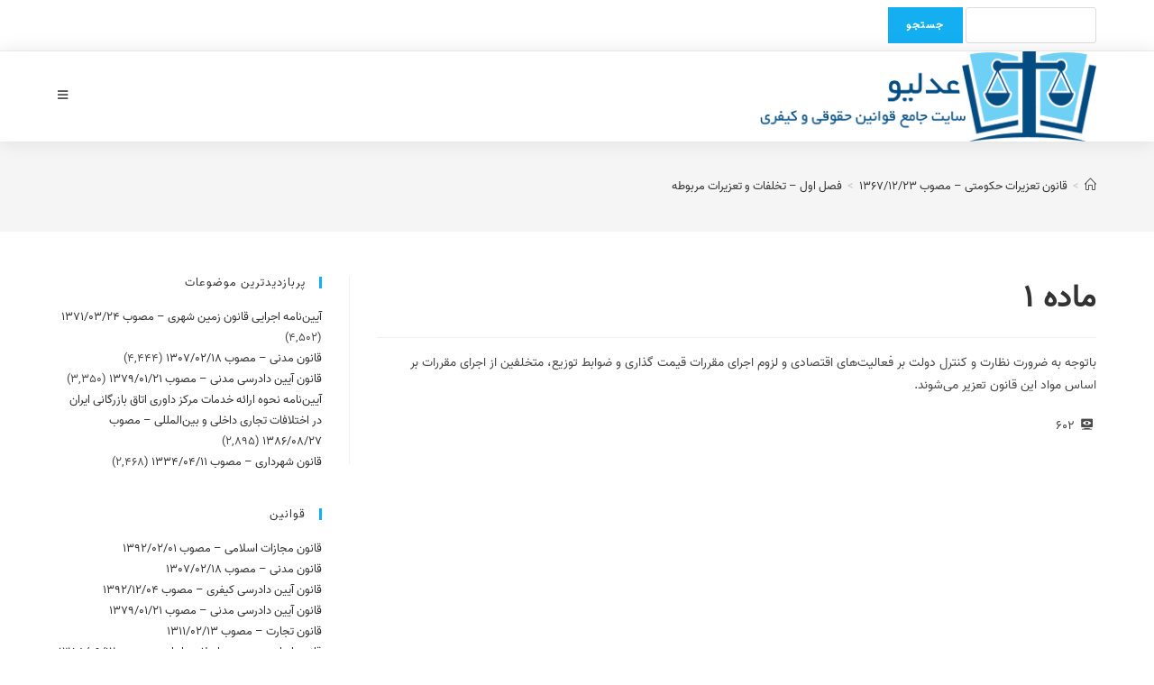

--- FILE ---
content_type: text/html; charset=UTF-8
request_url: https://adlio.ir/law/%D9%82%D8%A7%D9%86%D9%88%D9%86-%D8%AA%D8%B9%D8%B2%DB%8C%D8%B1%D8%A7%D8%AA-%D8%AD%DA%A9%D9%88%D9%85%D8%AA%DB%8C-%D9%85%D8%B5%D9%88%D8%A8-1367-12-23/%E2%80%8C%D9%81%D8%B5%D9%84-%D8%A7%D9%88%D9%84-%D8%AA%D8%AE%D9%84%D9%81%D8%A7%D8%AA-%D9%88-%D8%AA%D8%B9%D8%B2%DB%8C%D8%B1%D8%A7%D8%AA-%D9%85%D8%B1%D8%A8%D9%88%D8%B7%D9%87/%D9%85%D8%A7%D8%AF%D9%87-1/
body_size: 25989
content:
<!DOCTYPE html>
<html class="html" dir="rtl" lang="fa-IR">
<head>
	<meta charset="UTF-8">
	<link rel="profile" href="https://gmpg.org/xfn/11">

	<title>ماده 1 &#8211; عدلیو</title>
<meta name='robots' content='max-image-preview:large' />
<meta name="viewport" content="width=device-width, initial-scale=1"><link rel="alternate" type="application/rss+xml" title="عدلیو &raquo; خوراک" href="https://adlio.ir/feed/" />
<link rel="alternate" type="application/rss+xml" title="عدلیو &raquo; خوراک دیدگاه‌ها" href="https://adlio.ir/comments/feed/" />
<link rel="alternate" title="oEmbed (JSON)" type="application/json+oembed" href="https://adlio.ir/wp-json/oembed/1.0/embed?url=https%3A%2F%2Fadlio.ir%2Flaw%2F%25d9%2582%25d8%25a7%25d9%2586%25d9%2588%25d9%2586-%25d8%25aa%25d8%25b9%25d8%25b2%25db%258c%25d8%25b1%25d8%25a7%25d8%25aa-%25d8%25ad%25da%25a9%25d9%2588%25d9%2585%25d8%25aa%25db%258c-%25d9%2585%25d8%25b5%25d9%2588%25d8%25a8-1367-12-23%2F%25e2%2580%258c%25d9%2581%25d8%25b5%25d9%2584-%25d8%25a7%25d9%2588%25d9%2584-%25d8%25aa%25d8%25ae%25d9%2584%25d9%2581%25d8%25a7%25d8%25aa-%25d9%2588-%25d8%25aa%25d8%25b9%25d8%25b2%25db%258c%25d8%25b1%25d8%25a7%25d8%25aa-%25d9%2585%25d8%25b1%25d8%25a8%25d9%2588%25d8%25b7%25d9%2587%2F%25d9%2585%25d8%25a7%25d8%25af%25d9%2587-1%2F" />
<link rel="alternate" title="oEmbed (XML)" type="text/xml+oembed" href="https://adlio.ir/wp-json/oembed/1.0/embed?url=https%3A%2F%2Fadlio.ir%2Flaw%2F%25d9%2582%25d8%25a7%25d9%2586%25d9%2588%25d9%2586-%25d8%25aa%25d8%25b9%25d8%25b2%25db%258c%25d8%25b1%25d8%25a7%25d8%25aa-%25d8%25ad%25da%25a9%25d9%2588%25d9%2585%25d8%25aa%25db%258c-%25d9%2585%25d8%25b5%25d9%2588%25d8%25a8-1367-12-23%2F%25e2%2580%258c%25d9%2581%25d8%25b5%25d9%2584-%25d8%25a7%25d9%2588%25d9%2584-%25d8%25aa%25d8%25ae%25d9%2584%25d9%2581%25d8%25a7%25d8%25aa-%25d9%2588-%25d8%25aa%25d8%25b9%25d8%25b2%25db%258c%25d8%25b1%25d8%25a7%25d8%25aa-%25d9%2585%25d8%25b1%25d8%25a8%25d9%2588%25d8%25b7%25d9%2587%2F%25d9%2585%25d8%25a7%25d8%25af%25d9%2587-1%2F&#038;format=xml" />
<style id='wp-img-auto-sizes-contain-inline-css' type='text/css'>
img:is([sizes=auto i],[sizes^="auto," i]){contain-intrinsic-size:3000px 1500px}
/*# sourceURL=wp-img-auto-sizes-contain-inline-css */
</style>
<style id='wp-emoji-styles-inline-css' type='text/css'>

	img.wp-smiley, img.emoji {
		display: inline !important;
		border: none !important;
		box-shadow: none !important;
		height: 1em !important;
		width: 1em !important;
		margin: 0 0.07em !important;
		vertical-align: -0.1em !important;
		background: none !important;
		padding: 0 !important;
	}
/*# sourceURL=wp-emoji-styles-inline-css */
</style>
<style id='wp-block-library-inline-css' type='text/css'>
:root{--wp-block-synced-color:#7a00df;--wp-block-synced-color--rgb:122,0,223;--wp-bound-block-color:var(--wp-block-synced-color);--wp-editor-canvas-background:#ddd;--wp-admin-theme-color:#007cba;--wp-admin-theme-color--rgb:0,124,186;--wp-admin-theme-color-darker-10:#006ba1;--wp-admin-theme-color-darker-10--rgb:0,107,160.5;--wp-admin-theme-color-darker-20:#005a87;--wp-admin-theme-color-darker-20--rgb:0,90,135;--wp-admin-border-width-focus:2px}@media (min-resolution:192dpi){:root{--wp-admin-border-width-focus:1.5px}}.wp-element-button{cursor:pointer}:root .has-very-light-gray-background-color{background-color:#eee}:root .has-very-dark-gray-background-color{background-color:#313131}:root .has-very-light-gray-color{color:#eee}:root .has-very-dark-gray-color{color:#313131}:root .has-vivid-green-cyan-to-vivid-cyan-blue-gradient-background{background:linear-gradient(135deg,#00d084,#0693e3)}:root .has-purple-crush-gradient-background{background:linear-gradient(135deg,#34e2e4,#4721fb 50%,#ab1dfe)}:root .has-hazy-dawn-gradient-background{background:linear-gradient(135deg,#faaca8,#dad0ec)}:root .has-subdued-olive-gradient-background{background:linear-gradient(135deg,#fafae1,#67a671)}:root .has-atomic-cream-gradient-background{background:linear-gradient(135deg,#fdd79a,#004a59)}:root .has-nightshade-gradient-background{background:linear-gradient(135deg,#330968,#31cdcf)}:root .has-midnight-gradient-background{background:linear-gradient(135deg,#020381,#2874fc)}:root{--wp--preset--font-size--normal:16px;--wp--preset--font-size--huge:42px}.has-regular-font-size{font-size:1em}.has-larger-font-size{font-size:2.625em}.has-normal-font-size{font-size:var(--wp--preset--font-size--normal)}.has-huge-font-size{font-size:var(--wp--preset--font-size--huge)}.has-text-align-center{text-align:center}.has-text-align-left{text-align:left}.has-text-align-right{text-align:right}.has-fit-text{white-space:nowrap!important}#end-resizable-editor-section{display:none}.aligncenter{clear:both}.items-justified-left{justify-content:flex-start}.items-justified-center{justify-content:center}.items-justified-right{justify-content:flex-end}.items-justified-space-between{justify-content:space-between}.screen-reader-text{border:0;clip-path:inset(50%);height:1px;margin:-1px;overflow:hidden;padding:0;position:absolute;width:1px;word-wrap:normal!important}.screen-reader-text:focus{background-color:#ddd;clip-path:none;color:#444;display:block;font-size:1em;height:auto;left:5px;line-height:normal;padding:15px 23px 14px;text-decoration:none;top:5px;width:auto;z-index:100000}html :where(.has-border-color){border-style:solid}html :where([style*=border-top-color]){border-top-style:solid}html :where([style*=border-right-color]){border-right-style:solid}html :where([style*=border-bottom-color]){border-bottom-style:solid}html :where([style*=border-left-color]){border-left-style:solid}html :where([style*=border-width]){border-style:solid}html :where([style*=border-top-width]){border-top-style:solid}html :where([style*=border-right-width]){border-right-style:solid}html :where([style*=border-bottom-width]){border-bottom-style:solid}html :where([style*=border-left-width]){border-left-style:solid}html :where(img[class*=wp-image-]){height:auto;max-width:100%}:where(figure){margin:0 0 1em}html :where(.is-position-sticky){--wp-admin--admin-bar--position-offset:var(--wp-admin--admin-bar--height,0px)}@media screen and (max-width:600px){html :where(.is-position-sticky){--wp-admin--admin-bar--position-offset:0px}}

/*# sourceURL=wp-block-library-inline-css */
</style><style id='global-styles-inline-css' type='text/css'>
:root{--wp--preset--aspect-ratio--square: 1;--wp--preset--aspect-ratio--4-3: 4/3;--wp--preset--aspect-ratio--3-4: 3/4;--wp--preset--aspect-ratio--3-2: 3/2;--wp--preset--aspect-ratio--2-3: 2/3;--wp--preset--aspect-ratio--16-9: 16/9;--wp--preset--aspect-ratio--9-16: 9/16;--wp--preset--color--black: #000000;--wp--preset--color--cyan-bluish-gray: #abb8c3;--wp--preset--color--white: #ffffff;--wp--preset--color--pale-pink: #f78da7;--wp--preset--color--vivid-red: #cf2e2e;--wp--preset--color--luminous-vivid-orange: #ff6900;--wp--preset--color--luminous-vivid-amber: #fcb900;--wp--preset--color--light-green-cyan: #7bdcb5;--wp--preset--color--vivid-green-cyan: #00d084;--wp--preset--color--pale-cyan-blue: #8ed1fc;--wp--preset--color--vivid-cyan-blue: #0693e3;--wp--preset--color--vivid-purple: #9b51e0;--wp--preset--gradient--vivid-cyan-blue-to-vivid-purple: linear-gradient(135deg,rgb(6,147,227) 0%,rgb(155,81,224) 100%);--wp--preset--gradient--light-green-cyan-to-vivid-green-cyan: linear-gradient(135deg,rgb(122,220,180) 0%,rgb(0,208,130) 100%);--wp--preset--gradient--luminous-vivid-amber-to-luminous-vivid-orange: linear-gradient(135deg,rgb(252,185,0) 0%,rgb(255,105,0) 100%);--wp--preset--gradient--luminous-vivid-orange-to-vivid-red: linear-gradient(135deg,rgb(255,105,0) 0%,rgb(207,46,46) 100%);--wp--preset--gradient--very-light-gray-to-cyan-bluish-gray: linear-gradient(135deg,rgb(238,238,238) 0%,rgb(169,184,195) 100%);--wp--preset--gradient--cool-to-warm-spectrum: linear-gradient(135deg,rgb(74,234,220) 0%,rgb(151,120,209) 20%,rgb(207,42,186) 40%,rgb(238,44,130) 60%,rgb(251,105,98) 80%,rgb(254,248,76) 100%);--wp--preset--gradient--blush-light-purple: linear-gradient(135deg,rgb(255,206,236) 0%,rgb(152,150,240) 100%);--wp--preset--gradient--blush-bordeaux: linear-gradient(135deg,rgb(254,205,165) 0%,rgb(254,45,45) 50%,rgb(107,0,62) 100%);--wp--preset--gradient--luminous-dusk: linear-gradient(135deg,rgb(255,203,112) 0%,rgb(199,81,192) 50%,rgb(65,88,208) 100%);--wp--preset--gradient--pale-ocean: linear-gradient(135deg,rgb(255,245,203) 0%,rgb(182,227,212) 50%,rgb(51,167,181) 100%);--wp--preset--gradient--electric-grass: linear-gradient(135deg,rgb(202,248,128) 0%,rgb(113,206,126) 100%);--wp--preset--gradient--midnight: linear-gradient(135deg,rgb(2,3,129) 0%,rgb(40,116,252) 100%);--wp--preset--font-size--small: 13px;--wp--preset--font-size--medium: 20px;--wp--preset--font-size--large: 36px;--wp--preset--font-size--x-large: 42px;--wp--preset--spacing--20: 0.44rem;--wp--preset--spacing--30: 0.67rem;--wp--preset--spacing--40: 1rem;--wp--preset--spacing--50: 1.5rem;--wp--preset--spacing--60: 2.25rem;--wp--preset--spacing--70: 3.38rem;--wp--preset--spacing--80: 5.06rem;--wp--preset--shadow--natural: 6px 6px 9px rgba(0, 0, 0, 0.2);--wp--preset--shadow--deep: 12px 12px 50px rgba(0, 0, 0, 0.4);--wp--preset--shadow--sharp: 6px 6px 0px rgba(0, 0, 0, 0.2);--wp--preset--shadow--outlined: 6px 6px 0px -3px rgb(255, 255, 255), 6px 6px rgb(0, 0, 0);--wp--preset--shadow--crisp: 6px 6px 0px rgb(0, 0, 0);}:where(.is-layout-flex){gap: 0.5em;}:where(.is-layout-grid){gap: 0.5em;}body .is-layout-flex{display: flex;}.is-layout-flex{flex-wrap: wrap;align-items: center;}.is-layout-flex > :is(*, div){margin: 0;}body .is-layout-grid{display: grid;}.is-layout-grid > :is(*, div){margin: 0;}:where(.wp-block-columns.is-layout-flex){gap: 2em;}:where(.wp-block-columns.is-layout-grid){gap: 2em;}:where(.wp-block-post-template.is-layout-flex){gap: 1.25em;}:where(.wp-block-post-template.is-layout-grid){gap: 1.25em;}.has-black-color{color: var(--wp--preset--color--black) !important;}.has-cyan-bluish-gray-color{color: var(--wp--preset--color--cyan-bluish-gray) !important;}.has-white-color{color: var(--wp--preset--color--white) !important;}.has-pale-pink-color{color: var(--wp--preset--color--pale-pink) !important;}.has-vivid-red-color{color: var(--wp--preset--color--vivid-red) !important;}.has-luminous-vivid-orange-color{color: var(--wp--preset--color--luminous-vivid-orange) !important;}.has-luminous-vivid-amber-color{color: var(--wp--preset--color--luminous-vivid-amber) !important;}.has-light-green-cyan-color{color: var(--wp--preset--color--light-green-cyan) !important;}.has-vivid-green-cyan-color{color: var(--wp--preset--color--vivid-green-cyan) !important;}.has-pale-cyan-blue-color{color: var(--wp--preset--color--pale-cyan-blue) !important;}.has-vivid-cyan-blue-color{color: var(--wp--preset--color--vivid-cyan-blue) !important;}.has-vivid-purple-color{color: var(--wp--preset--color--vivid-purple) !important;}.has-black-background-color{background-color: var(--wp--preset--color--black) !important;}.has-cyan-bluish-gray-background-color{background-color: var(--wp--preset--color--cyan-bluish-gray) !important;}.has-white-background-color{background-color: var(--wp--preset--color--white) !important;}.has-pale-pink-background-color{background-color: var(--wp--preset--color--pale-pink) !important;}.has-vivid-red-background-color{background-color: var(--wp--preset--color--vivid-red) !important;}.has-luminous-vivid-orange-background-color{background-color: var(--wp--preset--color--luminous-vivid-orange) !important;}.has-luminous-vivid-amber-background-color{background-color: var(--wp--preset--color--luminous-vivid-amber) !important;}.has-light-green-cyan-background-color{background-color: var(--wp--preset--color--light-green-cyan) !important;}.has-vivid-green-cyan-background-color{background-color: var(--wp--preset--color--vivid-green-cyan) !important;}.has-pale-cyan-blue-background-color{background-color: var(--wp--preset--color--pale-cyan-blue) !important;}.has-vivid-cyan-blue-background-color{background-color: var(--wp--preset--color--vivid-cyan-blue) !important;}.has-vivid-purple-background-color{background-color: var(--wp--preset--color--vivid-purple) !important;}.has-black-border-color{border-color: var(--wp--preset--color--black) !important;}.has-cyan-bluish-gray-border-color{border-color: var(--wp--preset--color--cyan-bluish-gray) !important;}.has-white-border-color{border-color: var(--wp--preset--color--white) !important;}.has-pale-pink-border-color{border-color: var(--wp--preset--color--pale-pink) !important;}.has-vivid-red-border-color{border-color: var(--wp--preset--color--vivid-red) !important;}.has-luminous-vivid-orange-border-color{border-color: var(--wp--preset--color--luminous-vivid-orange) !important;}.has-luminous-vivid-amber-border-color{border-color: var(--wp--preset--color--luminous-vivid-amber) !important;}.has-light-green-cyan-border-color{border-color: var(--wp--preset--color--light-green-cyan) !important;}.has-vivid-green-cyan-border-color{border-color: var(--wp--preset--color--vivid-green-cyan) !important;}.has-pale-cyan-blue-border-color{border-color: var(--wp--preset--color--pale-cyan-blue) !important;}.has-vivid-cyan-blue-border-color{border-color: var(--wp--preset--color--vivid-cyan-blue) !important;}.has-vivid-purple-border-color{border-color: var(--wp--preset--color--vivid-purple) !important;}.has-vivid-cyan-blue-to-vivid-purple-gradient-background{background: var(--wp--preset--gradient--vivid-cyan-blue-to-vivid-purple) !important;}.has-light-green-cyan-to-vivid-green-cyan-gradient-background{background: var(--wp--preset--gradient--light-green-cyan-to-vivid-green-cyan) !important;}.has-luminous-vivid-amber-to-luminous-vivid-orange-gradient-background{background: var(--wp--preset--gradient--luminous-vivid-amber-to-luminous-vivid-orange) !important;}.has-luminous-vivid-orange-to-vivid-red-gradient-background{background: var(--wp--preset--gradient--luminous-vivid-orange-to-vivid-red) !important;}.has-very-light-gray-to-cyan-bluish-gray-gradient-background{background: var(--wp--preset--gradient--very-light-gray-to-cyan-bluish-gray) !important;}.has-cool-to-warm-spectrum-gradient-background{background: var(--wp--preset--gradient--cool-to-warm-spectrum) !important;}.has-blush-light-purple-gradient-background{background: var(--wp--preset--gradient--blush-light-purple) !important;}.has-blush-bordeaux-gradient-background{background: var(--wp--preset--gradient--blush-bordeaux) !important;}.has-luminous-dusk-gradient-background{background: var(--wp--preset--gradient--luminous-dusk) !important;}.has-pale-ocean-gradient-background{background: var(--wp--preset--gradient--pale-ocean) !important;}.has-electric-grass-gradient-background{background: var(--wp--preset--gradient--electric-grass) !important;}.has-midnight-gradient-background{background: var(--wp--preset--gradient--midnight) !important;}.has-small-font-size{font-size: var(--wp--preset--font-size--small) !important;}.has-medium-font-size{font-size: var(--wp--preset--font-size--medium) !important;}.has-large-font-size{font-size: var(--wp--preset--font-size--large) !important;}.has-x-large-font-size{font-size: var(--wp--preset--font-size--x-large) !important;}
/*# sourceURL=global-styles-inline-css */
</style>

<style id='classic-theme-styles-inline-css' type='text/css'>
/*! This file is auto-generated */
.wp-block-button__link{color:#fff;background-color:#32373c;border-radius:9999px;box-shadow:none;text-decoration:none;padding:calc(.667em + 2px) calc(1.333em + 2px);font-size:1.125em}.wp-block-file__button{background:#32373c;color:#fff;text-decoration:none}
/*# sourceURL=/wp-includes/css/classic-themes.min.css */
</style>
<link rel='stylesheet' id='dashicons-css' href='https://adlio.ir/wp-includes/css/dashicons.min.css?ver=6.9' type='text/css' media='all' />
<link rel='stylesheet' id='post-views-counter-frontend-css' href='https://adlio.ir/wp-content/plugins/post-views-counter/css/frontend.css?ver=1.3.3' type='text/css' media='all' />
<link rel='stylesheet' id='font-awesome-css' href='https://adlio.ir/wp-content/themes/oceanwp/assets/fonts/fontawesome/css/all.min.css?ver=5.15.1' type='text/css' media='all' />
<link rel='stylesheet' id='simple-line-icons-css' href='https://adlio.ir/wp-content/themes/oceanwp/assets/css/third/simple-line-icons.min.css?ver=2.4.0' type='text/css' media='all' />
<link rel='stylesheet' id='magnific-popup-css' href='https://adlio.ir/wp-content/themes/oceanwp/assets/css/third/magnific-popup.min.css?ver=1.0.0' type='text/css' media='all' />
<link rel='stylesheet' id='slick-css' href='https://adlio.ir/wp-content/themes/oceanwp/assets/css/third/slick.min.css?ver=1.6.0' type='text/css' media='all' />
<link rel='stylesheet' id='oceanwp-style-css' href='https://adlio.ir/wp-content/themes/oceanwp/assets/css/style.min.css?ver=2.0.7' type='text/css' media='all' />
<link rel='stylesheet' id='oceanwp-hamburgers-css' href='https://adlio.ir/wp-content/themes/oceanwp/assets/css/third/hamburgers/hamburgers.min.css?ver=2.0.7' type='text/css' media='all' />
<link rel='stylesheet' id='oceanwp-spin-css' href='https://adlio.ir/wp-content/themes/oceanwp/assets/css/third/hamburgers/types/spin.css?ver=2.0.7' type='text/css' media='all' />
<link rel='stylesheet' id='oe-widgets-style-css' href='https://adlio.ir/wp-content/plugins/ocean-extra/assets/css/widgets.css?ver=6.9' type='text/css' media='all' />
<link rel='stylesheet' id='oe-widgets-style-rtl-css' href='https://adlio.ir/wp-content/plugins/ocean-extra/assets/css/rtl.css?ver=6.9' type='text/css' media='all' />
<link rel='stylesheet' id='oss-social-share-style-css' href='https://adlio.ir/wp-content/plugins/ocean-social-sharing/assets/css/style.min.css?ver=6.9' type='text/css' media='all' />
<link rel='stylesheet' id='oss-social-share-rtl-css' href='https://adlio.ir/wp-content/plugins/ocean-social-sharing/assets/css/rtl.css?ver=6.9' type='text/css' media='all' />
<script type="text/javascript" src="https://adlio.ir/wp-includes/js/jquery/jquery.min.js?ver=3.7.1" id="jquery-core-js"></script>
<script type="text/javascript" src="https://adlio.ir/wp-includes/js/jquery/jquery-migrate.min.js?ver=3.4.1" id="jquery-migrate-js"></script>
<link rel="https://api.w.org/" href="https://adlio.ir/wp-json/" /><link rel="alternate" title="JSON" type="application/json" href="https://adlio.ir/wp-json/wp/v2/law/46575" /><link rel="EditURI" type="application/rsd+xml" title="RSD" href="https://adlio.ir/xmlrpc.php?rsd" />
<link rel="stylesheet" href="https://adlio.ir/wp-content/themes/oceanwp/rtl.css" type="text/css" media="screen" /><meta name="generator" content="WordPress 6.9" />
<link rel="canonical" href="https://adlio.ir/law/%d9%82%d8%a7%d9%86%d9%88%d9%86-%d8%aa%d8%b9%d8%b2%db%8c%d8%b1%d8%a7%d8%aa-%d8%ad%da%a9%d9%88%d9%85%d8%aa%db%8c-%d9%85%d8%b5%d9%88%d8%a8-1367-12-23/%e2%80%8c%d9%81%d8%b5%d9%84-%d8%a7%d9%88%d9%84-%d8%aa%d8%ae%d9%84%d9%81%d8%a7%d8%aa-%d9%88-%d8%aa%d8%b9%d8%b2%db%8c%d8%b1%d8%a7%d8%aa-%d9%85%d8%b1%d8%a8%d9%88%d8%b7%d9%87/%d9%85%d8%a7%d8%af%d9%87-1/" />
<link rel='shortlink' href='https://adlio.ir/?p=46575' />

		<!-- GA Google Analytics @ https://m0n.co/ga -->
		<script>
			(function(i,s,o,g,r,a,m){i['GoogleAnalyticsObject']=r;i[r]=i[r]||function(){
			(i[r].q=i[r].q||[]).push(arguments)},i[r].l=1*new Date();a=s.createElement(o),
			m=s.getElementsByTagName(o)[0];a.async=1;a.src=g;m.parentNode.insertBefore(a,m)
			})(window,document,'script','https://www.google-analytics.com/analytics.js','ga');
			ga('create', 'G-GK032K44ST', 'auto');
			ga('set', 'forceSSL', true);
			ga('send', 'pageview');
		</script>

	<style>
.page-header-title.clr{
display:none;
}
	/* write your CSS code here */

</style>
<!-- Global site tag (gtag.js) - Google Analytics -->
<script async src="https://www.googletagmanager.com/gtag/js?id=G-GK032K44ST"></script>
<script>
  window.dataLayer = window.dataLayer || [];
  function gtag(){dataLayer.push(arguments);}
  gtag('js', new Date());

  gtag('config', 'G-GK032K44ST');
</script>
<style type="text/css">.recentcomments a{display:inline !important;padding:0 !important;margin:0 !important;}</style><link rel="icon" href="https://adlio.ir/wp-content/uploads/2020/12/cropped-logo2-32x32.png" sizes="32x32" />
<link rel="icon" href="https://adlio.ir/wp-content/uploads/2020/12/cropped-logo2-192x192.png" sizes="192x192" />
<link rel="apple-touch-icon" href="https://adlio.ir/wp-content/uploads/2020/12/cropped-logo2-180x180.png" />
<meta name="msapplication-TileImage" content="https://adlio.ir/wp-content/uploads/2020/12/cropped-logo2-270x270.png" />
		<style type="text/css" id="wp-custom-css">
			@font-face{font-family:vazir;src:url(/wp-content/fonts/Vazir-Regular-FD.woff2) format('woff2'),url(/wp-content/fonts/Vazir-Regular-FD.woff) format('woff'),url(/wp-content/fonts/Vazir-Regular-FD.ttf) format('truetype');font-display:auto}body{font-family:vazir !important}.law-content{text-align:justify;text-justify:inter-character}.site-breadcrumbs{max-width:100%}h1,h2,h3,h4,h5,h6,h7,h8,h9{margin:20px 0 0 0}.rule-link li,.side-rule-link,.sidr-class-side-rule-link{text-overflow:ellipsis;overflow:hidden;white-space:nowrap}.main-rule div div div{max-height:6.3em;overflow:hidden}.main-rule div div div:hover{max-height:31em}		</style>
		<!-- OceanWP CSS -->
<style type="text/css">
/* Header CSS */#site-header.has-header-media .overlay-header-media{background-color:rgba(0,0,0,0.5)}#site-header #site-logo #site-logo-inner a img,#site-header.center-header #site-navigation-wrap .middle-site-logo a img{max-height:100px}@media (max-width:10600px){#top-bar-nav,#site-navigation-wrap,.oceanwp-social-menu,.after-header-content{display:none}.center-logo #site-logo{float:none;position:absolute;left:50%;padding:0;-webkit-transform:translateX(-50%);transform:translateX(-50%)}#site-header.center-header #site-logo,.oceanwp-mobile-menu-icon,#oceanwp-cart-sidebar-wrap{display:block}body.vertical-header-style #outer-wrap{margin:0 !important}#site-header.vertical-header{position:relative;width:100%;left:0 !important;right:0 !important}#site-header.vertical-header .has-template >#site-logo{display:block}#site-header.vertical-header #site-header-inner{display:-webkit-box;display:-webkit-flex;display:-ms-flexbox;display:flex;-webkit-align-items:center;align-items:center;padding:0;max-width:90%}#site-header.vertical-header #site-header-inner >*:not(.oceanwp-mobile-menu-icon){display:none}#site-header.vertical-header #site-header-inner >*{padding:0 !important}#site-header.vertical-header #site-header-inner #site-logo{display:block;margin:0;width:50%;text-align:left}body.rtl #site-header.vertical-header #site-header-inner #site-logo{text-align:right}#site-header.vertical-header #site-header-inner .oceanwp-mobile-menu-icon{width:50%;text-align:right}body.rtl #site-header.vertical-header #site-header-inner .oceanwp-mobile-menu-icon{text-align:left}#site-header.vertical-header .vertical-toggle,body.vertical-header-style.vh-closed #site-header.vertical-header .vertical-toggle{display:none}#site-logo.has-responsive-logo .custom-logo-link{display:none}#site-logo.has-responsive-logo .responsive-logo-link{display:block}.is-sticky #site-logo.has-sticky-logo .responsive-logo-link{display:none}.is-sticky #site-logo.has-responsive-logo .sticky-logo-link{display:block}#top-bar.has-no-content #top-bar-social.top-bar-left,#top-bar.has-no-content #top-bar-social.top-bar-right{position:inherit;left:auto;right:auto;float:none;height:auto;line-height:1.5em;margin-top:0;text-align:center}#top-bar.has-no-content #top-bar-social li{float:none;display:inline-block}.owp-cart-overlay,#side-panel-wrap a.side-panel-btn{display:none !important}}
</style></head>

<body class="rtl wp-singular law-template-default single single-law postid-46575 wp-custom-logo wp-embed-responsive wp-theme-oceanwp oceanwp-theme sidebar-mobile vertical-header-style left-header default-collapse has-sidebar content-right-sidebar has-topbar has-breadcrumbs" itemscope="itemscope" itemtype="https://schema.org/WebPage">

	
	
	<div id="outer-wrap" class="site clr">

		<a class="skip-link screen-reader-text" href="#main">Skip to content</a>

		
		<div id="wrap" class="clr">

			

<div id="top-bar-wrap" class="clr">

	<div id="top-bar" class="clr container">

		
		<div id="top-bar-inner" class="clr">

			
	<div id="top-bar-content" class="clr has-content top-bar-left">

		
		
			
				<span class="topbar-content">

					<form role="search" method="get" id="searchform" action="https://adlio.ir/" >
<div><label class="screen-reader-text" for="s">Search for:</label>
<input type="text" value="" name="s" id="s" style="width:50%" />
<input type="submit" id="searchsubmit" value="جستجو" />
</div>
</form>
				</span>

				
	</div><!-- #top-bar-content -->



		</div><!-- #top-bar-inner -->

		
	</div><!-- #top-bar -->

</div><!-- #top-bar-wrap -->


			
<header id="site-header" class="vertical-header has-shadow vh-center-logo clr" data-height="0" itemscope="itemscope" itemtype="https://schema.org/WPHeader" role="banner">

	
		

<div id="site-header-inner" class="clr container">

	

<div id="site-logo" class="clr" itemscope itemtype="https://schema.org/Brand" >

	
	<div id="site-logo-inner" class="clr">

		<a href="https://adlio.ir/" class="custom-logo-link" rel="home"><img width="2551" height="682" src="https://adlio.ir/wp-content/uploads/2020/12/header-1.png" class="custom-logo" alt="عدلیو" decoding="async" fetchpriority="high" srcset="https://adlio.ir/wp-content/uploads/2020/12/header-1.png 2551w, https://adlio.ir/wp-content/uploads/2020/12/header-1-300x80.png 300w, https://adlio.ir/wp-content/uploads/2020/12/header-1-1024x274.png 1024w, https://adlio.ir/wp-content/uploads/2020/12/header-1-768x205.png 768w, https://adlio.ir/wp-content/uploads/2020/12/header-1-1536x411.png 1536w, https://adlio.ir/wp-content/uploads/2020/12/header-1-2048x548.png 2048w" sizes="(max-width: 2551px) 100vw, 2551px" /></a>
	</div><!-- #site-logo-inner -->

	
	
</div><!-- #site-logo -->


	
					<div id="site-navigation-wrap" class="clr">
			
			
			
			<nav id="site-navigation" class="navigation main-navigation clr" itemscope="itemscope" itemtype="https://schema.org/SiteNavigationElement" role="navigation" >

				<ul id="menu-%d9%82%d9%88%d8%a7%d9%86%db%8c%d9%86" class="main-menu dropdown-menu"><li class="side-rule-link"><a href="https://adlio.ir/law/%d9%82%d8%a7%d9%86%d9%88%d9%86-%d9%85%d8%ac%d8%a7%d8%b2%d8%a7%d8%aa-%d8%a7%d8%b3%d9%84%d8%a7%d9%85%db%8c-%d9%85%d8%b5%d9%88%d8%a8-1392-02-01/">قانون مجازات اسلامی &#8211; مصوب 1392/02/01</a></li><li class="side-rule-link"><a href="https://adlio.ir/law/%d9%82%d8%a7%d9%86%d9%88%d9%86-%d9%85%d8%af%d9%86%db%8c-%d9%85%d8%b5%d9%88%d8%a8-1307-02-18/">قانون مدنی &#8211; مصوب 1307/02/18</a></li><li class="side-rule-link"><a href="https://adlio.ir/law/%d9%82%d8%a7%d9%86%d9%88%d9%86-%d8%a2%db%8c%db%8c%d9%86-%d8%af%d8%a7%d8%af%d8%b1%d8%b3%db%8c-%da%a9%db%8c%d9%81%d8%b1%db%8c-%d9%85%d8%b5%d9%88%d8%a8-1392-12-04/">قانون آیین دادرسی کیفری &#8211; مصوب 1392/12/04</a></li><li class="side-rule-link"><a href="https://adlio.ir/law/%d9%82%d8%a7%d9%86%d9%88%d9%86-%d8%a2%db%8c%db%8c%d9%86-%d8%af%d8%a7%d8%af%d8%b1%d8%b3%db%8c-%d9%85%d8%af%d9%86%db%8c-%d9%85%d8%b5%d9%88%d8%a8-1379-01-21/">قانون آیین دادرسی مدنی &#8211; مصوب 1379/01/21</a></li><li class="side-rule-link"><a href="https://adlio.ir/law/%d9%82%d8%a7%d9%86%d9%88%d9%86-%d8%aa%d8%ac%d8%a7%d8%b1%d8%aa-%d9%85%d8%b5%d9%88%d8%a8-1311-02-13/">قانون تجارت &#8211; مصوب 1311/02/13</a></li><li class="side-rule-link"><a href="https://adlio.ir/law/%d9%82%d8%a7%d9%86%d9%88%d9%86-%d8%a7%d8%b3%d8%a7%d8%b3%db%8c-%d8%ac%d9%85%d9%87%d9%88%d8%b1%db%8c-%d8%a7%d8%b3%d9%84%d8%a7%d9%85%db%8c-%d8%a7%db%8c%d8%b1%d8%a7%d9%86-%d9%85%d8%b5%d9%88%d8%a8-1358-0/">قانون اساسی جمهوری اسلامی ایران &#8211; مصوب 1358/09/12</a></li><li class="side-rule-link"><a href="https://adlio.ir/law/%d9%82%d8%a7%d9%86%d9%88%d9%86-%d9%86%d8%ad%d9%88%d9%87-%d8%a7%d8%ac%d8%b1%d8%a7%db%8c-%d9%85%d8%ad%da%a9%d9%88%d9%85%db%8c%d8%aa%e2%80%8c%d9%87%d8%a7%db%8c-%d9%85%d8%a7%d9%84%db%8c-%d9%85%d8%b5/">قانون نحوه اجرای محکومیت‌های مالی &#8211; مصوب 1394/03/23</a></li><li class="side-rule-link"><a href="https://adlio.ir/law/%d9%82%d8%a7%d9%86%d9%88%d9%86-%d8%aa%d9%85%d9%84%da%a9-%d8%a2%d9%be%d8%a7%d8%b1%d8%aa%d9%85%d8%a7%d9%86%e2%80%8c%d9%87%d8%a7-%d9%85%d8%b5%d9%88%d8%a8-1343-12-16/">قانون تملک آپارتمان‌ها &#8211; مصوب 1343/12/16</a></li><li class="side-rule-link"><a href="https://adlio.ir/law/%d8%a2%db%8c%db%8c%d9%86%e2%80%8c%d9%86%d8%a7%d9%85%d9%87-%d8%a7%d8%ac%d8%b1%d8%a7%db%8c%db%8c-%d9%82%d8%a7%d9%86%d9%88%d9%86-%d8%b1%d9%88%d8%a7%d8%a8%d8%b7-%d9%85%d9%88%d8%ac%d8%b1-%d9%88-%d9%85/">آیین‌نامه اجرایی قانون روابط موجر و مستاجر 1376 &#8211; مصوب 1378/02/19</a></li><li class="side-rule-link"><a href="https://adlio.ir/law/%d8%a2%db%8c%db%8c%d9%86%e2%80%8c%d9%86%d8%a7%d9%85%d9%87-%d9%82%d8%a7%d9%86%d9%88%d9%86-%d8%a7%d9%81%d8%b1%d8%a7%d8%b2-%d9%88-%d9%81%d8%b1%d9%88%d8%b4-%d8%a7%d9%85%d9%84%d8%a7%da%a9-%d9%85%d8%b4/">آیین‌نامه قانون افراز و فروش املاک مشاع &#8211; مصوب 1358/02/20</a></li><li class="side-rule-link"><a href="https://adlio.ir/law/%d9%82%d8%a7%d9%86%d9%88%d9%86-%d8%ad%d9%85%d8%a7%db%8c%d8%aa-%d8%ae%d8%a7%d9%86%d9%88%d8%a7%d8%af%d9%87-1391-%d9%85%d8%b5%d9%88%d8%a8-1391-12-01/">قانون حمایت خانواده 1391 &#8211; مصوب 1391/12/01</a></li><li class="side-rule-link"><a href="https://adlio.ir/law/%d9%82%d8%a7%d9%86%d9%88%d9%86-%da%a9%d8%a7%d8%b1-%d9%85%d8%b5%d9%88%d8%a8-1369-08-29/">قانون کار &#8211; مصوب 1369/08/29</a></li><li class="side-rule-link"><a href="https://adlio.ir/law/%d9%82%d8%a7%d9%86%d9%88%d9%86-%d8%a7%d8%ac%d8%b1%d8%a7%db%8c-%d8%a7%d8%ad%da%a9%d8%a7%d9%85-%d9%85%d8%af%d9%86%db%8c-%d9%85%d8%b5%d9%88%d8%a8-1356-08-01/">قانون اجرای احکام مدنی &#8211; مصوب 1356/08/01</a></li><li class="side-rule-link"><a href="https://adlio.ir/law/%d9%82%d8%a7%d9%86%d9%88%d9%86-%d8%aa%d8%b3%d9%87%db%8c%d9%84-%d8%a7%d8%b2%d8%af%d9%88%d8%a7%d8%ac-%d8%ac%d9%88%d8%a7%d9%86%d8%a7%d9%86-%d9%85%d8%b5%d9%88%d8%a8-1384-09-27/">قانون تسهیل ازدواج جوانان &#8211; مصوب 1384/09/27</a></li><li class="side-rule-link"><a href="https://adlio.ir/law/%d8%a2%db%8c%db%8c%d9%86-%d8%af%d8%a7%d8%af%d8%b1%d8%b3%db%8c-%da%a9%d8%a7%d8%b1-%d9%85%d8%b5%d9%88%d8%a8-1391-11-17/">آیین دادرسی کار &#8211; مصوب 1391/11/17</a></li><li class="side-rule-link"><a href="https://adlio.ir/law/%d9%82%d8%a7%d9%86%d9%88%d9%86-%d8%b1%d9%88%d8%a7%d8%a8%d8%b7-%d9%85%d9%88%d8%ac%d8%b1-%d9%88-%d9%85%d8%b3%d8%aa%d8%a7%d8%ac%d8%b1-1356-%d9%85%d8%b5%d9%88%d8%a8-1356-05-02/">قانون روابط موجر و مستاجر 1356 &#8211; مصوب 1356/05/02</a></li><li class="side-rule-link"><a href="https://adlio.ir/law/%d9%82%d8%a7%d9%86%d9%88%d9%86-%d8%b5%d8%af%d9%88%d8%b1-%da%86%da%a9-%d9%85%d8%b5%d9%88%d8%a8-1355-04-16/">قانون صدور چک &#8211; مصوب 1355/04/16</a></li><li class="side-rule-link"><a href="https://adlio.ir/law/%d9%82%d8%a7%d9%86%d9%88%d9%86-%d8%aa%d8%b4%da%a9%db%8c%d9%84%d8%a7%d8%aa-%d9%88-%d8%a2%db%8c%db%8c%d9%86-%d8%af%d8%a7%d8%af%d8%b1%d8%b3%db%8c-%d8%af%db%8c%d9%88%d8%a7%d9%86-%d8%b9%d8%af%d8%a7%d9%84/">قانون تشکیلات و آیین دادرسی دیوان عدالت اداری &#8211; مصوب 1392/03/25</a></li><li class="side-rule-link"><a href="https://adlio.ir/law/%d9%82%d8%a7%d9%86%d9%88%d9%86-%d8%b4%d9%87%d8%b1%d8%af%d8%a7%d8%b1%db%8c-%d9%85%d8%b5%d9%88%d8%a8-1334-04-11/">قانون شهرداری &#8211; مصوب 1334/04/11</a></li><li class="side-rule-link"><a href="https://adlio.ir/law/%d9%82%d8%a7%d9%86%d9%88%d9%86-%d9%85%d8%b3%d8%a6%d9%88%d9%84%db%8c%d8%aa-%d9%85%d8%af%d9%86%db%8c-%d9%85%d8%b5%d9%88%d8%a8-1339-02-07/">قانون مسئولیت مدنی &#8211; مصوب 1339/02/07</a></li><li class="side-rule-link"><a href="https://adlio.ir/law/%d9%82%d8%a7%d9%86%d9%88%d9%86-%d8%ac%d8%b1%d9%85-%d8%b3%db%8c%d8%a7%d8%b3%db%8c-%d9%85%d8%b5%d9%88%d8%a8-1395-02-20/">قانون جرم سیاسی &#8211; مصوب 1395/02/20</a></li><li class="side-rule-link"><a href="https://adlio.ir/law/%d9%82%d8%a7%d9%86%d9%88%d9%86-%d8%a7%d9%85%d9%88%d8%b1-%d8%ad%d8%b3%d8%a8%db%8c-%d9%85%d8%b5%d9%88%d8%a8-1319-04-02/">قانون امور حسبی &#8211; مصوب 1319/04/02</a></li><li class="side-rule-link"><a href="https://adlio.ir/law/%d8%a2%db%8c%db%8c%d9%86%e2%80%8c%d9%86%d8%a7%d9%85%d9%87-%d8%a7%d8%ac%d8%b1%d8%a7%db%8c%db%8c-%d9%82%d8%a7%d9%86%d9%88%d9%86-%d8%aa%d9%85%d9%84%da%a9-%d8%a2%d9%be%d8%a7%d8%b1%d8%aa%d9%85%d8%a7%d9%86/">آیین‌نامه اجرایی قانون تملک آپارتمان‌ها &#8211; مصوب 1347/02/08</a></li><li class="side-rule-link"><a href="https://adlio.ir/law/%d9%82%d8%a7%d9%86%d9%88%d9%86-%d8%b2%d9%85%db%8c%d9%86-%d8%b4%d9%87%d8%b1%db%8c-%d9%85%d8%b5%d9%88%d8%a8-1366-06-22/">قانون زمین شهری &#8211; مصوب 1366/06/22</a></li><li class="side-rule-link"><a href="https://adlio.ir/law/%d9%82%d8%a7%d9%86%d9%88%d9%86-%d9%88%da%a9%d8%a7%d9%84%d8%aa-%d9%85%d8%b5%d9%88%d8%a8-1315-11-25/">قانون وکالت &#8211; مصوب 1315/11/25</a></li><li class="side-rule-link"><a href="https://adlio.ir/law/%d9%82%d8%a7%d9%86%d9%88%d9%86-%d8%ab%d8%a8%d8%aa-%d8%a7%d8%b3%d9%86%d8%a7%d8%af-%d9%88-%d8%a7%d9%85%d9%84%d8%a7%da%a9-%d9%85%d8%b5%d9%88%d8%a8-1310-12-26/">قانون ثبت اسناد و املاک &#8211; مصوب 1310/12/26</a></li><li class="side-rule-link"><a href="https://adlio.ir/law/%d9%82%d8%a7%d9%86%d9%88%d9%86-%d9%be%db%8c%d8%b4-%d9%81%d8%b1%d9%88%d8%b4-%d8%b3%d8%a7%d8%ae%d8%aa%d9%85%d8%a7%d9%86-%d9%85%d8%b5%d9%88%d8%a8-1389-10-12/">قانون پیش فروش ساختمان &#8211; مصوب 1389/10/12</a></li><li class="side-rule-link"><a href="https://adlio.ir/law/%d8%af%d8%b3%d8%aa%d9%88%d8%b1%d8%a7%d9%84%d8%b9%d9%85%d9%84-%d8%a7%d8%ac%d8%b1%d8%a7%db%8c%db%8c-%d9%85%d8%a7%d8%af%d9%87-477-%d9%82%d8%a7%d9%86%d9%88%d9%86-%d8%a2%db%8c%db%8c%d9%86-%d8%af%d8%a7/">دستورالعمل اجرایی ماده 477 قانون آیین دادرسی کیفری &#8211; مصوب 1398/09/07</a></li><li class="side-rule-link"><a href="https://adlio.ir/law/%d9%82%d8%a7%d9%86%d9%88%d9%86-%d8%b4%d9%88%d8%b1%d8%a7%d9%87%d8%a7%db%8c-%d8%ad%d9%84-%d8%a7%d8%ae%d8%aa%d9%84%d8%a7%d9%81-%d9%85%d8%b5%d9%88%d8%a8-1394-09-16/">قانون شوراهای حل اختلاف &#8211; مصوب 1394/09/16</a></li><li class="side-rule-link"><a href="https://adlio.ir/law/%d8%a2%db%8c%db%8c%d9%86%e2%80%8c%d9%86%d8%a7%d9%85%d9%87-%d8%a7%d8%ac%d8%b1%d8%a7%db%8c%db%8c-%d9%85%d8%a7%d8%af%d9%87-3-%d9%82%d8%a7%d9%86%d9%88%d9%86-%d8%a8%db%8c%d9%85%d9%87-%d8%a7%d8%ac/">آیین‌­نامه اجرایی ماده (3) قانون بیمه اجباری خسارات وارد شده به شخص ثالث در اثر حوادث ناشی از وسایل نقلیه (بیمه حوادث راننده مسبب حادثه) &#8211; مصوب 1396/04/28</a></li><li class="side-rule-link"><a href="https://adlio.ir/law/%d9%82%d8%a7%d9%86%d9%88%d9%86-%d8%aa%d8%b4%d8%af%db%8c%d8%af-%d9%85%d8%ac%d8%a7%d8%b2%d8%a7%d8%aa-%d9%85%d8%b1%d8%aa%da%a9%d8%a8%db%8c%d9%86-%d8%a7%d8%b1%d8%aa%d8%b4%d8%a7%d8%a1%d8%8c-%d8%a7%d8%ae/">قانون تشدید مجازات مرتکبین ارتشاء، اختلاس و کلاهبرداری &#8211; مصوب 1367/09/15</a></li><li class="side-rule-link"><a href="https://adlio.ir/law/%d8%a2%db%8c%db%8c%d9%86%e2%80%8c%d9%86%d8%a7%d9%85%d9%87-%d8%ad%d9%82%e2%80%8c%d8%a7%d9%84%d8%b2%d8%ad%d9%85%d9%87-%d8%af%d8%a7%d9%88%d8%b1%db%8c-%d9%85%d9%88%d8%b6%d9%88%d8%b9-%d9%85%d8%a7%d8%af/">آیین‌نامه حق‌الزحمه داوری موضوع ماده 498 قانون آیین دادرسی دادگاههای عمومی و انقلاب در امور مدنی 1379 &#8211; مصوب 1380/09/20</a></li><li class="side-rule-link"><a href="https://adlio.ir/law/%d8%a2%db%8c%db%8c%d9%86%e2%80%8c%d9%86%d8%a7%d9%85%d9%87-%d8%a7%d8%ac%d8%b1%d8%a7%db%8c%db%8c-%d9%82%d8%a7%d9%86%d9%88%d9%86-%d8%ad%d9%85%d8%a7%db%8c%d8%aa-%d8%ae%d8%a7%d9%86%d9%88%d8%a7%d8%af%d9%87/">آیین‌نامه اجرایی قانون حمایت خانواده &#8211; مصوب 1393/11/27</a></li><li class="side-rule-link"><a href="https://adlio.ir/law/%d9%82%d8%a7%d9%86%d9%88%d9%86-%d9%85%d8%ac%d8%a7%d8%b2%d8%a7%d8%aa-%d8%a7%d8%b9%d9%85%d8%a7%d9%84-%d9%86%d9%81%d9%88%d8%b0-%d8%a8%d8%b1%d8%ae%d9%84%d8%a7%d9%81-%d8%ad%d9%82-%d9%88-%d9%85%d9%82%d8%b1/">قانون مجازات اعمال نفوذ برخلاف حق و مقررات قانونی &#8211; مصوب 1315/09/29</a></li><li class="side-rule-link"><a href="https://adlio.ir/law/%d9%84%d8%a7%db%8c%d8%ad%d9%87-%d9%82%d8%a7%d9%86%d9%88%d9%86%db%8c-%d8%a7%d8%b3%d8%aa%d9%82%d9%84%d8%a7%d9%84-%da%a9%d8%a7%d9%86%d9%88%d9%86-%d9%88%da%a9%d9%84%d8%a7%d8%a1-%d8%af%d8%a7%d8%af%da%af/">لایحه قانونی استقلال کانون وکلاء دادگستری &#8211; مصوب 1333/12/05</a></li><li class="side-rule-link"><a href="https://adlio.ir/law/%d9%82%d8%a7%d9%86%d9%88%d9%86-%d8%aa%d9%88%d8%b2%db%8c%d8%b9-%d8%b9%d8%a7%d8%af%d9%84%d8%a7%d9%86%d9%87-%d8%a2%d8%a8-%d9%85%d8%b5%d9%88%d8%a8-1361-12-16/">قانون توزیع عادلانه آب &#8211; مصوب 1361/12/16</a></li><li class="side-rule-link"><a href="https://adlio.ir/law/%d9%82%d8%a7%d9%86%d9%88%d9%86-%d8%aa%d8%ac%d8%a7%d8%b1%d8%aa-%d8%a7%d9%84%da%a9%d8%aa%d8%b1%d9%88%d9%86%db%8c%da%a9%db%8c-%d9%85%d8%b5%d9%88%d8%a8-1382-10-17/">قانون تجارت الکترونیکی &#8211; مصوب 1382/10/17</a></li><li class="side-rule-link"><a href="https://adlio.ir/law/%d8%a2%d8%a6%db%8c%d9%86%e2%80%8c%d9%86%d8%a7%d9%85%d9%87-%d9%82%d8%a7%d9%86%d9%88%d9%86-%d8%ab%d8%a8%d8%aa-%d8%a7%d9%85%d9%84%d8%a7%da%a9-%d9%85%d8%b5%d9%88%d8%a8-1317-08-17/">آئین‌نامه قانون ثبت املاک &#8211; مصوب 1317/08/17</a></li><li class="side-rule-link"><a href="https://adlio.ir/law/%d9%82%d8%a7%d9%86%d9%88%d9%86-%d8%b1%d9%88%d8%a7%d8%a8%d8%b7-%d9%85%d9%88%d8%ac%d8%b1-%d9%88-%d9%85%d8%b3%d8%aa%d8%a7%d8%ac%d8%b1-1376-%d9%85%d8%b5%d9%88%d8%a8-1376-05-26/">قانون روابط موجر و مستاجر 1376 &#8211; مصوب 1376/05/26</a></li><li class="side-rule-link"><a href="https://adlio.ir/law/%d9%82%d8%a7%d9%86%d9%88%d9%86-%d8%a8%db%8c%d9%85%d9%87-%d8%a7%d8%ac%d8%a8%d8%a7%d8%b1%db%8c-%d8%ae%d8%b3%d8%a7%d8%b1%d8%a7%d8%aa-%d9%88%d8%a7%d8%b1%d8%af-%d8%b4%d8%af%d9%87-%d8%a8%d9%87-%d8%b4%d8%ae/">قانون بیمه اجباری خسارات وارد شده به شخص ثالث در اثر حوادث ناشی از وسایل نقلیه &#8211; مصوب 1395/02/20</a></li><li class="side-rule-link"><a href="https://adlio.ir/law/%d9%82%d8%a7%d9%86%d9%88%d9%86-%d8%ab%d8%a8%d8%aa-%d8%a7%d8%ad%d9%88%d8%a7%d9%84-%d9%85%d8%b5%d9%88%d8%a8-1355-04-16/">قانون ثبت احوال &#8211; مصوب 1355/04/16</a></li><li class="side-rule-link"><a href="https://adlio.ir/law/%d8%a2%db%8c%db%8c%d9%86%e2%80%8c%d9%86%d8%a7%d9%85%d9%87-%d9%84%d8%a7%db%8c%d8%ad%d9%87-%d9%82%d8%a7%d9%86%d9%88%d9%86%db%8c-%d8%a7%d8%b3%d8%aa%d9%82%d9%84%d8%a7%d9%84-%da%a9%d8%a7%d9%86%d9%88%d9%86/">آیین‌نامه لایحه قانونی استقلال کانون وکلا دادگستری &#8211; مصوب 1334/09/01</a></li><li class="side-rule-link"><a href="https://adlio.ir/law/%d9%82%d8%a7%d9%86%d9%88%d9%86-%d9%85%d8%ac%d8%a7%d8%b2%d8%a7%d8%aa-%d8%b1%d8%a7%d8%ac%d8%b9-%d8%a8%d9%87-%d8%a7%d9%86%d8%aa%d9%82%d8%a7%d9%84-%d9%85%d8%a7%d9%84-%d8%ba%db%8c%d8%b1-%d9%85%d8%b5/">قانون مجازات راجع به انتقال مال غیر &#8211; مصوب 1308/01/05</a></li><li class="side-rule-link"><a href="https://adlio.ir/law/%d9%82%d8%a7%d9%86%d9%88%d9%86-%da%af%d8%b0%d8%b1%d9%86%d8%a7%d9%85%d9%87-%d9%85%d8%b5%d9%88%d8%a8-1351-12-10/">قانون گذرنامه &#8211; مصوب 1351/12/10</a></li><li class="side-rule-link"><a href="https://adlio.ir/law/%d8%a2%db%8c%db%8c%d9%86%e2%80%8c%d9%86%d8%a7%d9%85%d9%87-%d8%a7%d8%ac%d8%b1%d8%a7%db%8c%db%8c-%d9%82%d8%a7%d9%86%d9%88%d9%86-%d8%b4%d9%88%d8%b1%d8%a7%d9%87%d8%a7%db%8c-%d8%ad%d9%84-%d8%a7%d8%ae%d8%aa/">آیین‌نامه اجرایی قانون شوراهای حل اختلاف &#8211; مصوب 1395/10/04</a></li><li class="side-rule-link"><a href="https://adlio.ir/law/%d9%82%d8%a7%d9%86%d9%88%d9%86-%d8%a7%d9%84%d8%ad%d8%a7%d9%82-%db%8c%da%a9-%d9%85%d8%a7%d8%af%d9%87-%d8%a8%d9%87-%d9%82%d8%a7%d9%86%d9%88%d9%86-%d8%b1%d9%88%d8%a7%d8%a8%d8%b7-%d9%85%d9%88%d8%ac%d8%b1/">قانون الحاق یک ماده به قانون روابط موجر و مستاجر &#8211; مصوب 1365/08/15</a></li><li class="side-rule-link"><a href="https://adlio.ir/law/%d9%82%d8%a7%d9%86%d9%88%d9%86-%d8%a8%db%8c%d9%85%d9%87-%d8%a8%db%8c%da%a9%d8%a7%d8%b1%db%8c-%d9%85%d8%b5%d9%88%d8%a8-1369-06-26/">قانون بیمه بیکاری &#8211; مصوب 1369/06/26</a></li><li class="side-rule-link"><a href="https://adlio.ir/law/%d9%82%d8%a7%d9%86%d9%88%d9%86-%d9%85%d8%b9%d8%a7%d8%af%d9%86-%d9%85%d8%b5%d9%88%d8%a8-1377-02-27/">قانون معادن &#8211; مصوب 1377/02/27</a></li><li class="side-rule-link"><a href="https://adlio.ir/law/%d9%82%d8%a7%d9%86%d9%88%d9%86-%d8%a7%d9%81%d8%b1%d8%a7%d8%b2-%d9%88-%d9%81%d8%b1%d9%88%d8%b4-%d8%a7%d9%85%d9%84%d8%a7%da%a9-%d9%85%d8%b4%d8%a7%d8%b9-%d9%85%d8%b5%d9%88%d8%a8-1357-08-22/">قانون افراز و فروش املاک مشاع &#8211; مصوب 1357/08/22</a></li><li class="side-rule-link"><a href="https://adlio.ir/law/%d9%82%d8%a7%d9%86%d9%88%d9%86-%d8%b1%d9%88%d8%a7%d8%a8%d8%b7-%d9%85%d9%88%d8%ac%d8%b1-%d9%88-%d9%85%d8%b3%d8%aa%d8%a7%d8%ac%d8%b1-1362-%d9%85%d8%b5%d9%88%d8%a8-1362-02-13/">قانون روابط موجر و مستاجر 1362 &#8211; مصوب 1362/02/13</a></li><li class="side-rule-link"><a href="https://adlio.ir/law/%d9%82%d8%a7%d9%86%d9%88%d9%86-%d8%ad%d9%85%d8%a7%db%8c%d8%aa-%d8%a7%d8%b2-%da%a9%d9%88%d8%af%da%a9%d8%a7%d9%86-%d9%88-%d9%86%d9%88%d8%ac%d9%88%d8%a7%d9%86%d8%a7%d9%86-%d8%a8%db%8c%e2%80%8c%d8%b3/">قانون حمایت از کودکان و نوجوانان بی‌سرپرست و بدسرپرست &#8211; مصوب 1392/06/31</a></li><li class="side-rule-link"><a href="https://adlio.ir/law/%d8%a2%db%8c%db%8c%d9%86%e2%80%8c%d9%86%d8%a7%d9%85%d9%87-%d8%aa%d8%b9%d8%b1%d9%81%d9%87-%d8%ad%d9%82%e2%80%8c%d8%a7%d9%84%d9%88%da%a9%d8%a7%d9%84%d9%87%d8%8c-%d8%ad%d9%82%e2%80%8c%d8%a7%d9%84%d9%85/">آیین‌نامه تعرفه حق‌الوکاله، حق‌المشاوره و هزینه سفر وکلای دادگستری و وکلای موضوع ماده 187 قانون برنامه سوم توسعه جمهوری اسلامی ‌ایران &#8211; مصوب 1385/04/27</a></li><li class="side-rule-link"><a href="https://adlio.ir/law/%d9%82%d8%a7%d9%86%d9%88%d9%86-%d9%86%d8%b8%d8%a7%d8%b1%d8%aa-%d8%a8%d8%b1-%d8%b1%d9%81%d8%aa%d8%a7%d8%b1-%d9%82%d8%b6%d8%a7%d8%aa-%d9%85%d8%b5%d9%88%d8%a8-1390-07-17/">قانون نظارت بر رفتار قضات &#8211; مصوب 1390/07/17</a></li><li class="side-rule-link"><a href="https://adlio.ir/law/%d9%82%d8%a7%d9%86%d9%88%d9%86-%d8%ad%d9%85%d8%a7%db%8c%d8%aa-%d8%a7%d8%b2-%d8%ad%d9%82%d9%88%d9%82-%d9%85%d8%b5%d8%b1%d9%81-%da%a9%d9%86%d9%86%d8%af%da%af%d8%a7%d9%86-%d8%ae%d9%88%d8%af%d8%b1%d9%88/">قانون حمایت از حقوق مصرف کنندگان خودرو &#8211; مصوب 1386/03/23</a></li><li class="side-rule-link"><a href="https://adlio.ir/law/%d8%a2%db%8c%db%8c%d9%86%e2%80%8c%d9%86%d8%a7%d9%85%d9%87-%d8%a7%d8%ac%d8%b1%d8%a7%db%8c%db%8c-%d9%82%d8%a7%d9%86%d9%88%d9%86-%d9%85%d8%b9%d8%a7%d8%af%d9%86-%d9%85%d8%b5%d9%88%d8%a8-1392-04-11/">آیین‌نامه اجرایی قانون معادن &#8211; مصوب 1392/04/11</a></li><li class="side-rule-link"><a href="https://adlio.ir/law/%d9%82%d8%a7%d9%86%d9%88%d9%86-%d8%ad%d9%85%d8%a7%db%8c%d8%aa-%d8%a7%d8%b2-%d8%ad%d9%82%d9%88%d9%82-%d9%85%d8%b5%d8%b1%d9%81-%da%a9%d9%86%d9%86%d8%af%da%af%d8%a7%d9%86-%d9%85%d8%b5%d9%88%d8%a8-1388/">قانون حمایت از حقوق مصرف کنندگان &#8211; مصوب 1388/07/15</a></li><li class="side-rule-link"><a href="https://adlio.ir/law/%d8%a2%db%8c%db%8c%d9%86%e2%80%8c%d9%86%d8%a7%d9%85%d9%87-%d8%a7%d8%af%d8%a7%d8%b1%d9%87-%d8%ac%d9%84%d8%b3%d8%a7%d8%aa-%d9%87%db%8c%d8%a7%d8%aa-%d8%b9%d9%85%d9%88%d9%85%db%8c-%d9%88-%d9%87%db%8c/">آیین‌نامه اداره جلسات هیات عمومی و هیات‌های تخصصی دیوان عدالت اداری &#8211; مصوب 1393/11/04</a></li><li class="side-rule-link"><a href="https://adlio.ir/law/%d8%a2%db%8c%db%8c%d9%86%e2%80%8c%d9%86%d8%a7%d9%85%d9%87-%d8%a7%d8%ac%d8%b1%d8%a7%db%8c%db%8c-%d9%82%d8%a7%d9%86%d9%88%d9%86-%d8%b2%d9%85%db%8c%d9%86-%d8%b4%d9%87%d8%b1%db%8c-%d9%85%d8%b5%d9%88/">آیین‌نامه اجرایی قانون زمین شهری &#8211; مصوب 1371/03/24</a></li><li class="side-rule-link"><a href="https://adlio.ir/law/%d9%82%d8%a7%d9%86%d9%88%d9%86-%d8%aa%d8%b5%d8%af%db%8c%d9%82-%d8%a7%d9%86%d8%ad%d8%b5%d8%a7%d8%b1-%d9%88%d8%b1%d8%a7%d8%ab%d8%aa-%d9%85%d8%b5%d9%88%d8%a8-1309-07-14/">قانون تصدیق انحصار وراثت &#8211; مصوب 1309/07/14</a></li><li class="side-rule-link"><a href="https://adlio.ir/law/%d8%a2%db%8c%db%8c%d9%86%e2%80%8c%d9%86%d8%a7%d9%85%d9%87-%d8%a7%d8%ac%d8%b1%d8%a7%db%8c%db%8c-%d9%82%d8%a7%d9%86%d9%88%d9%86-%d9%85%d8%a8%d8%a7%d8%b1%d8%b2%d9%87-%d8%a8%d8%a7-%d9%be%d9%88%d9%84%d8%b4/">آیین‌نامه اجرایی قانون مبارزه با پولشویی &#8211; مصوب 1387/11/23</a></li><li class="side-rule-link"><a href="https://adlio.ir/law/%d9%82%d8%a7%d9%86%d9%88%d9%86-%d8%b3%d9%82%d8%b7-%d8%af%d8%b1%d9%85%d8%a7%d9%86%db%8c-%d9%85%d8%b5%d9%88%d8%a8-1384-03-10/">قانون سقط درمانی &#8211; مصوب 1384/03/10</a></li><li class="side-rule-link"><a href="https://adlio.ir/law/%d9%82%d8%a7%d9%86%d9%88%d9%86-%d9%85%d8%a8%d8%a7%d8%b1%d8%b2%d9%87-%d8%a8%d8%a7-%d9%be%d9%88%d9%84%d8%b4%d9%88%db%8c%db%8c-%d9%85%d8%b5%d9%88%d8%a8-1386-11-02/">قانون مبارزه با پولشویی &#8211; مصوب 1386/11/02</a></li><li class="side-rule-link"><a href="https://adlio.ir/law/%d8%a2%db%8c%db%8c%d9%86%e2%80%8c%d9%86%d8%a7%d9%85%d9%87-%d8%a7%d8%ac%d8%b1%d8%a7%db%8c%db%8c-%d9%82%d8%a7%d9%86%d9%88%d9%86-%d9%86%d8%b8%d8%a7%d8%b1%d8%aa-%d8%a8%d8%b1-%d8%b1%d9%81%d8%aa%d8%a7%d8%b1/">آیین‌نامه اجرایی قانون نظارت بر رفتار قضات &#8211; مصوب 1392/02/30</a></li><li class="side-rule-link"><a href="https://adlio.ir/law/%d8%af%d8%b3%d8%aa%d9%88%d8%b1%d8%a7%d9%84%d8%b9%d9%85%d9%84-%d8%a7%d8%ac%d8%b1%d8%a7%db%8c%db%8c-%d8%a7%d8%b5%d9%84-142-%d9%82%d8%a7%d9%86%d9%88%d9%86-%d8%a7%d8%b3%d8%a7%d8%b3%db%8c-%d9%85%d8%b5/">دستورالعمل اجرایی اصل 142 قانون اساسی &#8211; مصوب 1383/08/23</a></li><li class="side-rule-link"><a href="https://adlio.ir/law/%d8%a2%db%8c%db%8c%d9%86%e2%80%8c%d9%86%d8%a7%d9%85%d9%87-%d8%aa%d8%b9%db%8c%db%8c%d9%86-%d8%b3%d9%82%d9%81-%d8%ad%d9%82-%d8%a8%db%8c%d9%85%d9%87-%d8%b4%d8%ae%d8%b5-%d8%ab%d8%a7%d9%84%d8%ab-%d9%88/">آیین‌نامه تعیین سقف حق بیمه شخص ثالث و نحوه تخفیف، افزایش یا تقسیط آن &#8211; مصوب 1396/07/26</a></li><li class="side-rule-link"><a href="https://adlio.ir/law/%d8%a2%db%8c%db%8c%d9%86%e2%80%8c%d9%86%d8%a7%d9%85%d9%87-%d9%86%d8%ad%d9%88%d9%87-%d8%a7%d8%b1%d8%a7%d8%a6%d9%87-%d8%ae%d8%af%d9%85%d8%a7%d8%aa-%d9%85%d8%b1%da%a9%d8%b2-%d8%af%d8%a7%d9%88%d8%b1%db%8c/">آیین‌نامه نحوه ارائه خدمات مرکز داوری اتاق بازرگانی ایران در اختلافات تجاری داخلی و بین‌المللی &#8211; مصوب 1386/08/27</a></li><li class="side-rule-link"><a href="https://adlio.ir/law/%d9%82%d8%a7%d9%86%d9%88%d9%86-%d8%aa%d8%b9%db%8c%db%8c%d9%86-%d8%aa%da%a9%d9%84%db%8c%d9%81-%d8%aa%d8%a7%d8%a8%d8%b9%db%8c%d8%aa-%d9%81%d8%b1%d8%b2%d9%86%d8%af%d8%a7%d9%86-%d8%ad%d8%a7%d8%b5%d9%84/">قانون تعیین تکلیف تابعیت فرزندان حاصل از ازدواج زنان ایرانی با مردان خارجی &#8211; مصوب 1385/07/02</a></li><li class="side-rule-link"><a href="https://adlio.ir/law/%d9%82%d8%a7%d9%86%d9%88%d9%86-%d8%b1%d8%b3%db%8c%d8%af%da%af%db%8c-%d8%a8%d9%87-%d8%af%d8%b9%d8%a7%d9%88%db%8c-%d9%85%d8%b7%d8%b1%d9%88%d8%ad%d9%87-%d8%b1%d8%a7%d8%ac%d8%b9-%d8%a8%d9%87-%d8%a7%d8%ad/">قانون رسیدگی به دعاوی مطروحه راجع به احوال شخصیّه و تعلیمات دینی ایرانیان زرتشتی،کلیمی و مسیحی &#8211; مصوب 1372/04/03</a></li><li class="side-rule-link"><a href="https://adlio.ir/law/%d8%a2%db%8c%db%8c%d9%86%e2%80%8c%d9%86%d8%a7%d9%85%d9%87-%d9%85%db%8c%d8%a7%d9%86%d8%ac%db%8c%da%af%d8%b1%db%8c-%d8%af%d8%b1-%d8%a7%d9%85%d9%88%d8%b1-%da%a9%db%8c%d9%81%d8%b1%db%8c-%d9%85%d8%b5/">آیین‌نامه میانجیگری در امور کیفری &#8211; مصوب 1395/07/28</a></li><li class="side-rule-link"><a href="https://adlio.ir/law/%d9%82%d8%a7%d9%86%d9%88%d9%86-%d8%ad%d9%85%d8%a7%db%8c%d8%aa-%d8%a7%d8%b2-%da%a9%d9%88%d8%af%da%a9%d8%a7%d9%86-%d9%88-%d9%86%d9%88%d8%ac%d9%88%d8%a7%d9%86%d8%a7%d9%86-%d9%85%d8%b5%d9%88%d8%a8-1381/">قانون حمایت از کودکان و نوجوانان &#8211; مصوب 1381/09/25</a></li><li class="side-rule-link"><a href="https://adlio.ir/law/%d8%a2%db%8c%db%8c%d9%86%e2%80%8c%d9%86%d8%a7%d9%85%d9%87-%d8%a7%d8%ac%d8%b1%d8%a7%db%8c%db%8c-%d9%82%d8%a7%d9%86%d9%88%d9%86-%d9%be%db%8c%d8%b4-%d9%81%d8%b1%d9%88%d8%b4-%d8%b3%d8%a7%d8%ae%d8%aa%d9%85/">آیین‌نامه اجرایی قانون پیش فروش ساختمان &#8211; مصوب 1393/03/07</a></li><li class="side-rule-link"><a href="https://adlio.ir/law/%d9%82%d8%a7%d9%86%d9%88%d9%86-%d8%a7%d9%84%d8%ad%d8%a7%d9%82-%d9%85%d8%a7%d8%af%d9%87-%d9%88%d8%a7%d8%ad%d8%af%d9%87-%d8%a8%d9%87-%d9%82%d8%a7%d9%86%d9%88%d9%86-%da%af%d8%b0%d8%b1%d9%86%d8%a7%d9%85/">قانون الحاق ماده واحده به قانون گذرنامه 1351 &#8211; مصوب 1367/10/11</a></li><li class="side-rule-link"><a href="https://adlio.ir/law/%d8%aa%d8%b5%d9%88%db%8c%d8%a8%e2%80%8c%d9%86%d8%a7%d9%85%d9%87-%d8%b1%d8%a7%d8%ac%d8%b9-%d8%a8%d9%87-%d9%85%d9%88%d8%a7%d8%b1%d8%af-%d9%81%d9%82%d8%af%d8%a7%d9%86-%d8%ad%d9%82-%d8%a7%d9%86%d8%b5/">تصویب‌نامه راجع به موارد فقدان حق انصراف مصرف‌کننده به علت شرایط خاص کالا و خدمات به شرح مندرج در بند «د» ماده 38 قانون تجارت الکترونیکی &#8211; مصوب 1383/10/09</a></li><li class="side-rule-link"><a href="https://adlio.ir/law/%d8%a2%db%8c%db%8c%d9%86%e2%80%8c%d9%86%d8%a7%d9%85%d9%87-%d8%aa%d8%b9%db%8c%db%8c%d9%86-%d9%85%db%8c%d8%b2%d8%a7%d9%86-%d8%b8%d8%b1%d9%81%db%8c%d8%aa-%d9%85%d8%ac%d8%a7%d8%b2-%d9%88%d8%b3%d8%a7%db%8c/">آیین‌نامه تعیین میزان ظرفیت مجاز وسایل نقلیه موضوع ماده (12) قانون بیمه اجباری خسارات وارد شده به شخص ثالث در اثر حوادث ناشی از وسایل نقلیه &#8211; مصوب 1397/03/20</a></li><li class="side-rule-link"><a href="https://adlio.ir/law/%d9%82%d8%a7%d9%86%d9%88%d9%86-%d8%a7%d8%ac%d8%a7%d8%b2%d9%87-%d8%b1%d8%b9%d8%a7%db%8c%d8%aa-%d8%a7%d8%ad%d9%88%d8%a7%d9%84-%d8%b4%d8%ae%d8%b5%db%8c%d9%87-%d8%a7%db%8c%d8%b1%d8%a7%d9%86%db%8c%d8%a7/">قانون اجازه رعایت احوال شخصیه ایرانیان غیرشیعه در محاکم &#8211; مصوب 1312/04/31</a></li><li class="side-rule-link"><a href="https://adlio.ir/law/%d8%a2%db%8c%db%8c%d9%86%e2%80%8c%d9%86%d8%a7%d9%85%d9%87-%d8%a7%d8%ac%d8%b1%d8%a7%db%8c%db%8c-%d9%85%d8%a7%d8%af%d9%87-22-%d9%82%d8%a7%d9%86%d9%88%d9%86-%d8%ad%d9%85%d8%a7%db%8c%d8%aa-%d8%a7%d8%b2/">آیین‌نامه اجرایی ماده (22) قانون حمایت از کودکان و نوجوانان بی‌سرپرست و بدسرپرست &#8211; مصوب 1394/04/14</a></li><li class="side-rule-link"><a href="https://adlio.ir/law/%d9%82%d8%a7%d9%86%d9%88%d9%86-%d9%85%d8%b3%d8%aa%d8%ab%d9%86%db%8c-%d8%a8%d9%88%d8%af%d9%86-%d9%85%d8%b5%d9%88%d8%a8%d8%a7%d8%aa-%d9%85%d8%b1%d8%a8%d9%88%d8%b7-%d8%a8%d9%87-%d8%a2%db%8c%db%8c%d9%86/">قانون مستثنی بودن مصوبات مربوط به آیین‌نامه داخلی مجلس شورای اسلامی از موضوع ماده 2 قانون مدنی &#8211; مصوب 1372/10/07</a></li><li class="side-rule-link"><a href="https://adlio.ir/law/%d9%82%d8%a7%d9%86%d9%88%d9%86-%d8%b1%d8%a7%d8%ac%d8%b9-%d8%a8%d9%87-%d8%aa%d8%b9%db%8c%db%8c%d9%86-%d9%82%db%8c%d9%85-%d8%a7%d8%aa%d9%81%d8%a7%d9%82%db%8c-%d9%85%d8%b5%d9%88%d8%a8-1316-02-26/">قانون راجع به تعیین قیم اتفاقی &#8211; مصوب 1316/02/26</a></li><li class="side-rule-link"><a href="https://adlio.ir/law/%d9%82%d8%a7%d9%86%d9%88%d9%86-%d8%aa%d8%b4%da%a9%db%8c%d9%84%d8%a7%d8%aa-%d9%88-%d8%a7%d8%ae%d8%aa%db%8c%d8%a7%d8%b1%d8%a7%d8%aa-%d8%b3%d8%a7%d8%b2%d9%85%d8%a7%d9%86-%d8%ad%d8%ac-%d9%88-%d8%a7%d9%88/">قانون تشکیلات و اختیارات سازمان حج و اوقاف و امور خیریه &#8211; مصوب 1363/10/02</a></li><li class="side-rule-link"><a href="https://adlio.ir/law/%d8%a2%db%8c%db%8c%d9%86%e2%80%8c%d9%86%d8%a7%d9%85%d9%87-%d8%a7%d8%ac%d8%b1%d8%a7%db%8c%db%8c-%d9%85%d8%a7%d8%af%d9%87-48-%d9%82%d8%a7%d9%86%d9%88%d9%86-%d8%aa%d8%ac%d8%a7%d8%b1%d8%aa-%d8%a7%d9%84/">آیین‌نامه اجرایی ماده (48) قانون تجارت الکترونیکی &#8211; مصوب 1384/02/05</a></li><li class="side-rule-link"><a href="https://adlio.ir/law/%d9%82%d8%a7%d9%86%d9%88%d9%86-%d9%be%db%8c%d8%b4%da%af%db%8c%d8%b1%db%8c-%d8%a7%d8%b2-%d9%88%d9%82%d9%88%d8%b9-%d8%ac%d8%b1%d9%85-%d9%85%d8%b5%d9%88%d8%a8-1390-06-07/">قانون پیشگیری از وقوع جرم &#8211; مصوب 1390/06/07</a></li><li class="side-rule-link"><a href="https://adlio.ir/law/%d8%a2%db%8c%db%8c%d9%86%e2%80%8c%d9%86%d8%a7%d9%85%d9%87%e2%80%8c-%d8%b2%d9%86%d8%a7%d8%b4%d9%88%db%8c%db%8c%e2%80%8c-%d8%a8%d8%a7%d9%86%d9%88%d8%a7%d9%86%e2%80%8c-%d8%a7%db%8c%d8%b1%d8%a7%d9%86/">آیین‌نامه‌ زناشویی‌ بانوان‌ ایران با اتباع‌ بیگانه‌ غیرایرانی &#8211; مصوب 1345/07/06</a></li><li class="side-rule-link"><a href="https://adlio.ir/law/%d9%82%d8%a7%d9%86%d9%88%d9%86-%d9%88%d8%a7%da%af%d8%b0%d8%a7%d8%b1%db%8c-%d9%82%db%8c%d9%85%d9%88%d9%85%d8%aa-%d9%85%d8%ad%d8%ac%d9%88%d8%b1%d8%a7%d9%86-%d8%aa%d8%ad%d8%aa-%d9%be%d9%88%d8%b4%d8%b4/">قانون واگذاری قیمومت محجوران تحت پوشش سازمان بهزیستی کشور به سازمان مذکور تا زمان تعیین قیم توسط دادگاه صالح &#8211; مصوب 1376/04/29</a></li><li class="side-rule-link"><a href="https://adlio.ir/law/%d9%82%d8%a7%d9%86%d9%88%d9%86-%d9%86%d8%ad%d9%88%d9%87-%d8%a7%d8%ac%d8%b1%d8%a7%db%8c-%d8%a7%d8%b5%d9%84-49-%d9%82%d8%a7%d9%86%d9%88%d9%86-%d8%a7%d8%b3%d8%a7%d8%b3%db%8c-%d8%ac%d9%85%d9%87%d9%88/">قانون نحوه اجرای اصل 49 قانون اساسی جمهوری اسلامی ایران &#8211; مصوب 1363/05/17</a></li><li class="side-rule-link"><a href="https://adlio.ir/law/%d8%a2%db%8c%db%8c%d9%86%e2%80%8c%d9%86%d8%a7%d9%85%d9%87-%d8%a7%d8%ac%d8%b1%d8%a7%db%8c%db%8c-%d9%85%d8%a7%d8%af%d9%87-5-%d9%82%d8%a7%d9%86%d9%88%d9%86-%d8%a8%db%8c%d9%85%d9%87-%d8%a7%d8%ac%d8%a8/">آیین‌نامه اجرایی ماده (5) قانون بیمه اجباری خسارات وارد شده به شخص ثالث در اثر حوادث ناشی از وسایل نقلیه &#8211; مصوب 1397/02/16</a></li><li class="side-rule-link"><a href="https://adlio.ir/law/%d8%a2%db%8c%db%8c%d9%86%e2%80%8c%d9%86%d8%a7%d9%85%d9%87-%d8%a7%d8%ac%d8%b1%d8%a7%db%8c%db%8c-%d9%85%d8%a7%d8%af%d9%87-32-%d9%82%d8%a7%d9%86%d9%88%d9%86-%d8%aa%d8%ac%d8%a7%d8%b1%d8%aa-%d8%a7%d9%84/">آیین‌نامه اجرایی ماده (32) قانون تجارت الکترونیکی &#8211; مصوب 1386/06/11</a></li><li class="side-rule-link"><a href="https://adlio.ir/law/%d9%82%d8%a7%d9%86%d9%88%d9%86-%d9%85%d8%a8%d8%a7%d8%b1%d8%b2%d9%87-%d8%a8%d8%a7-%d8%aa%d8%a7%d9%85%db%8c%d9%86-%d9%85%d8%a7%d9%84%db%8c-%d8%aa%d8%b1%d9%88%d8%b1%db%8c%d8%b3%d9%85-%d9%85%d8%b5%d9%88/">قانون مبارزه با تامین مالی تروریسم &#8211; مصوب 1394/11/13</a></li><li class="side-rule-link"><a href="https://adlio.ir/law/%d8%a2%db%8c%db%8c%d9%86%e2%80%8c%d9%86%d8%a7%d9%85%d9%87-%d9%86%d8%ad%d9%88%d9%87-%d8%a7%d8%b3%d8%aa%d9%81%d8%a7%d8%af%d9%87-%d8%a7%d8%b2-%d8%b3%d8%a7%d9%85%d8%a7%d9%86%d9%87%e2%80%8c%d9%87%d8%a7/">آیین‌نامه نحوه استفاده از سامانه‌های رایانه‌ای یا مخابراتی &#8211; مصوب 1395/05/24</a></li><li class="side-rule-link"><a href="https://adlio.ir/law/%d8%a2%db%8c%db%8c%d9%86%e2%80%8c%d9%86%d8%a7%d9%85%d9%87-%d9%86%d8%ad%d9%88%d9%87-%d8%a8%d8%a7%d8%b2%d8%b1%d8%b3%db%8c%d8%8c-%d9%86%d8%b8%d8%a7%d8%b1%d8%aa-%d9%88-%d8%a7%d8%b1%d8%b2%d8%b4%db%8c%d8%a7/">آیین‌نامه نحوه بازرسی، نظارت و ارزشیابی رفتار و عملکرد قضات &#8211; مصوب 1392/02/25</a></li><li class="side-rule-link"><a href="https://adlio.ir/law/%d8%a2%db%8c%db%8c%d9%86%e2%80%8c%d9%86%d8%a7%d9%85%d9%87-%d8%a7%d8%ac%d8%b1%d8%a7%db%8c%db%8c-%d8%ad%d9%85%d8%a7%db%8c%d8%aa-%d8%a7%d8%b2-%d8%b4%d9%87%d9%88%d8%af-%d9%88-%d9%85%d8%b7%d9%84%d8%b9/">آیین‌نامه اجرایی حمایت از شهود و مطلعان &#8211; مصوب 1394/10/26</a></li><li class="side-rule-link"><a href="https://adlio.ir/law/%d9%82%d8%a7%d9%86%d9%88%d9%86-%d9%86%d8%ad%d9%88%d9%87-%d8%a7%d8%ac%d8%b1%d8%a7%db%8c-%d8%a7%d8%b5%d9%88%d9%84-85-%d9%88-138-%d9%82%d8%a7%d9%86%d9%88%d9%86-%d8%a7%d8%b3%d8%a7%d8%b3%db%8c-%d8%ac%d9%85/">قانون نحوه اجرای اصول 85 و 138 قانون اساسی جمهوری اسلامی ایران در رابطه با‌ مسئولیت‌های رئیس مجلس شورای اسلامی &#8211; مصوب 1368/10/26</a></li><li class="side-rule-link"><a href="https://adlio.ir/law/%d8%a2%db%8c%db%8c%d9%86%e2%80%8c%d9%86%d8%a7%d9%85%d9%87%e2%80%8c-%d8%a7%d8%b2%d8%af%d9%88%d8%a7%d8%ac%e2%80%8c-%d9%85%d8%b1%d8%af%d8%a7%d9%86%e2%80%8c-%d8%a7%db%8c%d8%b1%d8%a7%d9%86%db%8c%e2%80%8c/">آیین‌نامه‌ ازدواج‌ مردان‌ ایرانی‌ با زنان‌ خارجی‌ آواره‌ (دارنده کارت هویت ویژه اتباع خارجه) &#8211; مصوب 1382/01/24</a></li><li class="side-rule-link"><a href="https://adlio.ir/law/%d9%82%d8%a7%d9%86%d9%88%d9%86-%d8%b1%d8%a7%d8%ac%d8%b9-%d8%a8%d9%87-%d8%b1%d8%b4%d8%af-%d9%85%d8%aa%d8%b9%d8%a7%d9%85%d9%84%db%8c%d9%86-%d9%85%d8%b5%d9%88%d8%a8-1313-06-13/">قانون راجع به رشد متعاملین &#8211; مصوب 1313/06/13</a></li><li class="side-rule-link"><a href="https://adlio.ir/law/%d8%a2%db%8c%db%8c%d9%86%e2%80%8c%d9%86%d8%a7%d9%85%d9%87-%d8%a7%d8%ac%d8%b1%d8%a7%db%8c%db%8c-%d9%82%d8%a7%d9%86%d9%88%d9%86-%d8%ad%d9%85%d8%a7%db%8c%d8%aa-%d8%a7%d8%b2-%da%a9%d9%88%d8%af%da%a9%d8%a7/">آیین‌نامه اجرایی قانون حمایت از کودکان و نوجوانان بی‌سرپرست و بدسرپرست &#8211; مصوب 1394/04/14</a></li><li class="side-rule-link"><a href="https://adlio.ir/law/%d9%82%d8%a7%d9%86%d9%88%d9%86-%d8%aa%d8%a7%d9%85%db%8c%d9%86-%d8%b2%d9%86%d8%a7%d9%86-%d9%88-%da%a9%d9%88%d8%af%da%a9%d8%a7%d9%86-%d8%a8%db%8c%e2%80%8c%d8%b3%d8%b1%d9%be%d8%b1%d8%b3%d8%aa-%d9%85/">قانون تامین زنان و کودکان بی‌سرپرست &#8211; مصوب 1371/08/24</a></li><li class="side-rule-link"><a href="https://adlio.ir/law/%d9%82%d8%a7%d9%86%d9%88%d9%86-%d8%af%d8%a7%d8%a6%d9%85%db%8c-%d8%b4%d8%af%d9%86-%d9%82%d8%a7%d9%86%d9%88%d9%86-%d9%85%d8%ac%d8%a7%d8%b2%d8%a7%d8%aa-%d8%a7%d8%b3%d9%84%d8%a7%d9%85%db%8c-%d9%85%d8%b5/">قانون دائمی شدن قانون مجازات اسلامی &#8211; مصوب 1397/03/09</a></li><li class="side-rule-link"><a href="https://adlio.ir/law/%d8%a2%db%8c%db%8c%d9%86%e2%80%8c%d9%86%d8%a7%d9%85%d9%87-%d8%a7%d8%ac%d8%b1%d8%a7%db%8c%db%8c-%d9%82%d8%a7%d9%86%d9%88%d9%86-%d8%a7%d9%84%d8%ad%d8%a7%d9%82-%db%8c%da%a9-%d8%aa%d8%a8%d8%b5%d8%b1%d9%87/">آیین‌نامه اجرایی قانون الحاق یک تبصره به ماده 1082 قانون مدنی &#8211; مصوب 1377/02/13</a></li><li class="side-rule-link"><a href="https://adlio.ir/law/%d9%82%d8%a7%d9%86%d9%88%d9%86-%d9%86%d8%b8%d8%a7%d9%85-%d8%b5%d9%86%d9%81%db%8c-%da%a9%d8%b4%d9%88%d8%b1-%d9%85%d8%b5%d9%88%d8%a8-1382-12-24/">قانون نظام صنفی کشور &#8211; مصوب 1382/12/24</a></li><li class="side-rule-link"><a href="https://adlio.ir/law/%d9%82%d8%a7%d9%86%d9%88%d9%86-%d8%ad%d9%81%d8%b8-%d8%a7%d8%b9%d8%aa%d8%a8%d8%a7%d8%b1-%d8%a7%d8%b3%d9%86%d8%a7%d8%af-%d8%b3%d8%ac%d9%84%db%8c-%d9%88-%d8%ac%d9%84%d9%88%da%af%db%8c%d8%b1%db%8c-%d8%a7/">قانون حفظ اعتبار اسناد سجلی و جلوگیری از تزلزل آن‌ها &#8211; مصوب 1367/11/12</a></li><li class="side-rule-link"><a href="https://adlio.ir/law/%d8%a2%db%8c%db%8c%d9%86%e2%80%8c%d9%86%d8%a7%d9%85%d9%87-%d9%86%d8%ad%d9%88%d9%87-%d8%a7%d8%ac%d8%b1%d8%a7%db%8c-%d9%82%d8%b1%d8%a7%d8%b1-%d8%aa%d8%b9%d9%84%db%8c%d9%82-%d8%a7%d8%ac%d8%b1%d8%a7%db%8c/">آیین‌نامه نحوه اجرای قرار تعلیق اجرای مجازات، آزادی مشروط، قرار تعویق صدور حکم، نظام نیمه آزادی و آزادی تحت نظارت سامانه‌های الکترونیکی و جایگزین‌های حبس &#8211; مصوب 1398/02/03</a></li><li class="side-rule-link"><a href="https://adlio.ir/law/%d9%82%d8%a7%d9%86%d9%88%d9%86-%da%a9%db%8c%d9%81%db%8c%d8%aa-%d8%a7%d8%ae%d8%b0-%d9%be%d8%b1%d9%88%d8%a7%d9%86%d9%87-%d9%88%da%a9%d8%a7%d9%84%d8%aa-%d8%af%d8%a7%d8%af%da%af%d8%b3%d8%aa%d8%b1%db%8c/">قانون کیفیت اخذ پروانه وکالت دادگستری &#8211; مصوب 1376/01/17</a></li><li class="side-rule-link"><a href="https://adlio.ir/law/%d9%82%d8%a7%d9%86%d9%88%d9%86-%d8%b1%d8%b3%db%8c%d8%af%da%af%db%8c-%d8%a8%d9%87-%d8%af%d8%a7%d8%b1%d8%a7%db%8c%db%8c-%d9%85%d9%82%d8%a7%d9%85%d8%a7%d8%aa%d8%8c-%d9%85%d8%b3%d8%a6%d9%88%d9%84%d8%a7/">قانون رسیدگی به دارایی مقامات، مسئولان و کارگزاران جمهوری اسلامی ایران &#8211; مصوب 1394/08/09</a></li><li class="side-rule-link"><a href="https://adlio.ir/law/%d8%a2%db%8c%db%8c%d9%86%e2%80%8c%d9%86%d8%a7%d9%85%d9%87-%d8%a7%d8%ac%d8%b1%d8%a7%db%8c%db%8c-%d8%aa%d8%a8%d8%b5%d8%b1%d9%87-%d9%85%d8%a7%d8%af%d9%87-297-%d9%82%d8%a7%d9%86%d9%88%d9%86-%d8%a2%db%8c/">آیین‌نامه اجرایی تبصره ماده 297 قانون آیین دادرسی دادگاه‌های عمومی و انقلاب (در امور کیفری) &#8211; مصوب 1380/06/14</a></li><li class="side-rule-link"><a href="https://adlio.ir/law/%d8%af%d8%b3%d8%aa%d9%88%d8%b1%d8%a7%d9%84%d8%b9%d9%85%d9%84-%d8%ad%d9%85%d8%a7%db%8c%d8%aa-%d9%82%d8%b6%d8%a7%db%8c%db%8c-%d8%a7%d8%b2-%d8%b3%d8%b1%d9%85%d8%a7%db%8c%d9%87%e2%80%8c%da%af%d8%b0%d8%a7/">دستورالعمل حمایت قضایی از سرمایه‌گذاری در قوه قضاییه &#8211; مصوب 1386/10/16</a></li><li class="side-rule-link"><a href="https://adlio.ir/law/%d8%a2%db%8c%db%8c%d9%86%e2%80%8c%d9%86%d8%a7%d9%85%d9%87-%d8%a7%d8%ac%d8%b1%d8%a7%db%8c%db%8c-%d9%85%d8%a7%d8%af%d9%87-29-%d9%82%d8%a7%d9%86%d9%88%d9%86-%d8%b1%d9%88%d8%a7%d8%a8%d8%b7-%d9%85%d9%88/">آیین‌نامه اجرایی ماده 29 قانون روابط موجر و مستاجر 1356 &#8211; مصوب 1356/09/03</a></li><li class="side-rule-link"><a href="https://adlio.ir/law/%d8%a2%db%8c%db%8c%d9%86%e2%80%8c%d9%86%d8%a7%d9%85%d9%87-%d8%b1%d8%a7%d8%ac%d8%b9-%d8%a8%d9%87-%d9%86%d8%ad%d9%88%d9%87-%d8%a7%d8%ac%d8%b1%d8%a7%db%8c-%d9%85%d8%ac%d8%a7%d8%b2%d8%a7%d8%aa%e2%80%8c/">آیین‌نامه راجع به نحوه اجرای مجازات‌های تکمیلی موضوع ماده 23 قانون مجازات اسلامی &#8211; مصوب 1393/26/11</a></li><li class="side-rule-link"><a href="https://adlio.ir/law/%d8%a2%db%8c%db%8c%d9%86%e2%80%8c%d9%86%d8%a7%d9%85%d9%87-%d8%b3%d8%a7%d9%85%d8%a7%d9%86%d8%af%d9%87%db%8c-%d8%ad%d9%82%e2%80%8c%d8%a7%d9%84%d9%88%da%a9%d8%a7%d9%84%d9%87-%d9%88-%d8%ad%d9%82%e2%80%8c/">آیین‌نامه ساماندهی حق‌الوکاله و حق‌المشاوره خدمات وکلای دادگستری و مشاوران حقوقی در دستگاه‌های اجرایی &#8211; مصوب 1397/09/24</a></li><li class="side-rule-link"><a href="https://adlio.ir/law/%d8%af%d8%b3%d8%aa%d9%88%d8%b1%d8%a7%d9%84%d8%b9%d9%85%d9%84-%d8%b3%d8%a7%d9%85%d8%a7%d9%86%d8%af%d9%87%db%8c-%d8%b2%d9%86%d8%af%d8%a7%d9%86%db%8c%d8%a7%d9%86-%d9%88-%da%a9%d8%a7%d9%87%d8%b4-%d8%ac/">دستورالعمل ساماندهی زندانیان و کاهش جمعیت کیفری زندان‌ها &#8211; مصوب 1395/06/17</a></li><li class="side-rule-link"><a href="https://adlio.ir/law/%d8%a2%db%8c%db%8c%d9%86%e2%80%8c%d9%86%d8%a7%d9%85%d9%87-%d8%a7%d8%ac%d8%b1%d8%a7%db%8c%db%8c-%d8%a7%d8%ad%d8%b1%d8%a7%d8%b2-%d8%b9%d9%86%d9%88%d8%a7%d9%86-%d8%b6%d8%a7%d8%a8%d8%b7-%d8%af%d8%a7%d8%af/">آیین‌نامه اجرایی احراز عنوان ضابط دادگستری &#8211; مصوب 1394/06/31</a></li><li class="side-rule-link"><a href="https://adlio.ir/law/%d8%a2%db%8c%db%8c%d9%86%e2%80%8c%d9%86%d8%a7%d9%85%d9%87-%d8%a7%d8%ac%d8%b1%d8%a7%db%8c%db%8c-%d9%85%d8%a7%d8%af%d9%87-35-%d8%a7%d8%b5%d9%84%d8%a7%d8%ad%db%8c-%d9%82%d8%a7%d9%86%d9%88%d9%86-%d8%ab/">آیین‌نامه اجرایی ماده 35 اصلاحی قانون ثبت احوال &#8211; مصوب 1364/05/02</a></li><li class="side-rule-link"><a href="https://adlio.ir/law/%d9%82%d8%a7%d9%86%d9%88%d9%86-%d8%af%d8%a7%d8%a6%d9%85%db%8c-%d8%b4%d8%af%d9%86-%d9%82%d8%a7%d9%86%d9%88%d9%86-%d8%a2%db%8c%db%8c%d9%86-%d8%af%d8%a7%d8%af%d8%b1%d8%b3%db%8c-%da%a9%db%8c%d9%81%d8%b1/">قانون دائمی شدن قانون آیین دادرسی کیفری &#8211; مصوب 1397/09/03</a></li><li class="side-rule-link"><a href="https://adlio.ir/law/%d9%82%d8%a7%d9%86%d9%88%d9%86-%d8%af%d8%a7%d9%88%d8%b1%db%8c-%d8%aa%d8%ac%d8%a7%d8%b1%db%8c-%d8%a8%db%8c%d9%86%e2%80%8c%d8%a7%d9%84%d9%85%d9%84%d9%84%db%8c-%d9%85%d8%b5%d9%88%d8%a8-1376-06-26/">قانون داوری تجاری بین‌المللی &#8211; مصوب 1376/06/26</a></li><li class="side-rule-link"><a href="https://adlio.ir/law/%d8%a2%db%8c%db%8c%d9%86%e2%80%8f%e2%80%8c%d9%86%d8%a7%d9%85%d9%87-%d8%a7%d8%ac%d8%b1%d8%a7%db%8c%db%8c-%d8%ad%d8%af%d9%88%d8%af-%d8%a7%d8%ae%d8%aa%db%8c%d8%a7%d8%b1%d8%a7%d8%aa%d8%8c-%d8%b4%d8%b1/">آیین‏‌نامه اجرایی حدود اختیارات، شرح وظایف و چگونگی بررسی صحنه جرم &#8211; مصوب 1396/06/28</a></li><li class="side-rule-link"><a href="https://adlio.ir/law/%d8%a2%db%8c%db%8c%d9%86%e2%80%8c%d9%86%d8%a7%d9%85%d9%87-%d8%a7%d8%ac%d8%b1%d8%a7%db%8c%db%8c-%d9%82%d8%a7%d9%86%d9%88%d9%86-%d9%85%d8%a8%d8%a7%d8%b1%d8%b2%d9%87-%d8%a8%d8%a7-%d8%aa%d8%a7%d9%85%db%8c/">آیین‌نامه اجرایی قانون مبارزه با تامین مالی تروریسم &#8211; مصوب 1396/08/07</a></li><li class="side-rule-link"><a href="https://adlio.ir/law/%d9%82%d8%a7%d9%86%d9%88%d9%86-%d8%a7%d8%b3%d8%a7%d8%b3%d9%86%d8%a7%d9%85%d9%87-%d9%85%d8%b1%da%a9%d8%b2-%d8%af%d8%a7%d9%88%d8%b1%db%8c-%d8%a7%d8%aa%d8%a7%d9%82-%d8%a7%db%8c%d8%b1%d8%a7%d9%86-%d9%85/">قانون اساسنامه مرکز داوری اتاق ایران &#8211; مصوب 1380/11/14</a></li><li class="side-rule-link"><a href="https://adlio.ir/law/%d9%82%d8%a7%d9%86%d9%88%d9%86-%d9%85%d9%86%d8%b9-%d8%a7%d8%b2%d8%af%d9%88%d8%a7%d8%ac-%da%a9%d8%a7%d8%b1%d9%85%d9%86%d8%af%d8%a7%d9%86-%d9%88%d8%b2%d8%a7%d8%b1%d8%aa-%d8%a7%d9%85%d9%88%d8%b1-%d8%ae/">قانون منع ازدواج کارمندان وزارت امور خارجه با اتباع بیگانه &#8211; مصوب 1345/10/25</a></li><li class="side-rule-link"><a href="https://adlio.ir/law/%d8%a2%db%8c%db%8c%d9%86%e2%80%8c%d9%86%d8%a7%d9%85%d9%87-%d8%a7%d8%ac%d8%b1%d8%a7%db%8c%db%8c-%d9%82%d8%a7%d9%86%d9%88%d9%86-%d9%86%d8%ad%d9%88%d9%87-%d8%a7%d9%87%d8%af%d8%a7%db%8c-%d8%ac%d9%86%db%8c/">آیین‌نامه اجرایی قانون نحوه اهدای جنین به زوجین نابارور &#8211; مصوب 1383/12/19</a></li><li class="side-rule-link"><a href="https://adlio.ir/law/%d8%a2%db%8c%db%8c%d9%86%e2%80%8c%d9%86%d8%a7%d9%85%d9%87-%d8%b4%db%8c%d9%88%d9%87-%d8%b1%d8%b3%db%8c%d8%af%da%af%db%8c-%d9%88-%d8%a7%d8%ac%d8%b1%d8%a7%db%8c-%d8%a2%d8%b1%d8%a7%d8%a1-%da%a9%d9%85/">آیین‌نامه شیوه رسیدگی و اجرای آراء کمیسیون‌های استانی و ملی جبران خسارت ناشی از بازداشت &#8211; مصوب 1395/10/04</a></li><li class="side-rule-link"><a href="https://adlio.ir/law/%d9%82%d8%a7%d9%86%d9%88%d9%86-%d9%85%d9%85%d9%86%d9%88%d8%b9%db%8c%d8%aa-%d8%a8%d9%87-%da%a9%d8%a7%d8%b1%da%af%db%8c%d8%b1%db%8c-%d8%a8%d8%a7%d8%b2%d9%86%d8%b4%d8%b3%d8%aa%da%af%d8%a7%d9%86-%d9%85/">قانون ممنوعیت به کارگیری بازنشستگان &#8211; مصوب 1395/02/20</a></li><li class="side-rule-link"><a href="https://adlio.ir/law/%d9%82%d8%a7%d9%86%d9%88%d9%86-%d9%86%d8%ad%d9%88%d9%87-%d8%a7%d9%87%d8%af%d8%a7%d8%a1-%d8%ac%d9%86%db%8c%d9%86-%d8%a8%d9%87-%d8%b2%d9%88%d8%ac%db%8c%d9%86-%d9%86%d8%a7%d8%a8%d8%a7%d8%b1%d9%88%d8%b1/">قانون نحوه اهداء جنین به زوجین نابارور &#8211; مصوب 1382/04/29</a></li><li class="side-rule-link"><a href="https://adlio.ir/law/%d8%a2%db%8c%db%8c%d9%86%e2%80%8c%d9%86%d8%a7%d9%85%d9%87-%d8%a7%d8%ac%d8%b1%d8%a7%db%8c%db%8c-%d9%82%d8%a7%d9%86%d9%88%d9%86-%d8%aa%d8%a7%d9%85%db%8c%d9%86-%d8%b2%d9%86%d8%a7%d9%86-%d9%88-%da%a9/">آیین‌نامه اجرایی قانون تامین زنان و کودکان بی‌سرپرست &#8211; مصوب 1374/05/11</a></li><li class="side-rule-link"><a href="https://adlio.ir/law/%d9%82%d8%a7%d9%86%d9%88%d9%86-%d8%a7%d8%b5%d9%84%d8%a7%d8%ad-%d9%82%d8%a7%d9%86%d9%88%d9%86-%d8%aa%d8%b9%d8%b2%db%8c%d8%b1%d8%a7%d8%aa-%d8%ad%da%a9%d9%88%d9%85%d8%aa%db%8c-%d9%85%d8%b5%d9%88%d8%a8/">قانون اصلاح قانون تعزیرات حکومتی &#8211; مصوب 1373/07/19</a></li><li class="side-rule-link"><a href="https://adlio.ir/law/%d8%a2%db%8c%db%8c%d9%86%e2%80%8c%d9%86%d8%a7%d9%85%d9%87-%d8%b4%db%8c%d9%88%d9%87-%d8%a7%d8%ac%d8%b1%d8%a7%db%8c-%d9%82%d8%b1%d8%a7%d8%b1%d9%87%d8%a7%db%8c-%d9%86%d8%b8%d8%a7%d8%b1%d8%aa-%d9%88/">آیین‌نامه شیوه اجرای قرارهای نظارت و تامین قضایی &#8211; مصوب 1395/01/22</a></li><li class="side-rule-link"><a href="https://adlio.ir/law/%d9%82%d8%a7%d9%86%d9%88%d9%86-%d9%86%d8%ad%d9%88%d9%87-%d8%a7%d8%ac%d8%b1%d8%a7%db%8c-%d9%82%d8%b3%d9%85%d8%aa%db%8c-%d8%a7%d8%b2-%d8%a7%d8%b5%d9%84-%db%8c%da%a9%d8%b5%d8%af-%d9%88-%d8%b4%d8%b5%d8%aa/">قانون نحوه اجرای قسمتی از اصل یکصد و شصتم (160) قانون اساسی &#8211; مصوب 1394/02/22</a></li><li class="side-rule-link"><a href="https://adlio.ir/law/%d8%a2%db%8c%db%8c%d9%86%e2%80%8c%d9%86%d8%a7%d9%85%d9%87-%d8%a7%d8%ac%d8%b1%d8%a7%db%8c%db%8c-%d9%85%d8%a7%d8%af%d9%87-30-%d9%82%d8%a7%d9%86%d9%88%d9%86-%d8%a8%db%8c%d9%85%d9%87-%d8%a7%d8%ac%d8%a8/">آیین‌نامه اجرایی ماده (30) قانون بیمه اجباری خسارات وارد شده به شخص ثالث در اثر حوادث ناشی از وسایل نقلیه &#8211; مصوب 1396/05/16</a></li><li class="side-rule-link"><a href="https://adlio.ir/law/%d8%a2%db%8c%db%8c%d9%86%e2%80%8c%d9%86%d8%a7%d9%85%d9%87-%d8%a7%d8%ac%d8%b1%d8%a7%db%8c%db%8c-%d8%b4%db%8c%d9%88%d9%87-%d8%a7%d8%b3%d8%aa%d9%82%d8%b1%d8%a7%d8%b1-%d9%88-%d8%a7%d8%ac%d8%b1%d8%a7%db%8c/">آیین‌نامه اجرایی شیوه استقرار و اجرای وظایف معاونت اجرای احکام کیفری یا واحدی از آن در زندان‌ها و موسسات کیفری &#8211; مصوب 1395/12/24</a></li><li class="side-rule-link"><a href="https://adlio.ir/law/%d8%a2%db%8c%db%8c%d9%86%e2%80%8c%d9%86%d8%a7%d9%85%d9%87-%d8%a7%d8%ac%d8%b1%d8%a7%db%8c%db%8c-%d8%b4%db%8c%d9%88%d9%87-%d9%86%da%af%d9%87%d8%af%d8%a7%d8%b1%db%8c-%d8%a7%d9%85%d9%88%d8%a7%d9%84-%d8%aa/">آیین‌نامه اجرایی شیوه نگهداری اموال توقیف شده &#8211; مصوب 1394/10/26</a></li><li class="side-rule-link"><a href="https://adlio.ir/law/%d9%82%d8%a7%d9%86%d9%88%d9%86-%d9%86%d8%ad%d9%88%d9%87-%d9%81%d8%b9%d8%a7%d9%84%db%8c%d8%aa-%d8%a7%d8%ad%d8%b2%d8%a7%d8%a8-%d9%88-%da%af%d8%b1%d9%88%d9%87%d9%87%d8%a7%db%8c-%d8%b3%db%8c%d8%a7%d8%b3/">قانون نحوه فعالیت احزاب و گروههای سیاسی &#8211; مصوب 1394/11/04</a></li><li class="side-rule-link"><a href="https://adlio.ir/law/%d8%a2%db%8c%db%8c%d9%86%e2%80%8c%d9%86%d8%a7%d9%85%d9%87-%d8%a7%d8%ac%d8%b1%d8%a7%db%8c%db%8c-%d9%85%d8%a7%d8%af%d9%87-8-%d9%82%d8%a7%d9%86%d9%88%d9%86-%d8%aa%d8%b4%da%a9%db%8c%d9%84-%d8%b5%d9%86/">آیین‌نامه اجرایی ماده 8 قانون تشکیل صندوق حمایت وکلا و کارگشایان دادگستری &#8211; مصوب 1377/12/26</a></li><li class="side-rule-link"><a href="https://adlio.ir/law/%d9%82%d8%a7%d9%86%d9%88%d9%86-%d8%aa%d8%ae%d9%84%d9%81%d8%a7%d8%aa%d8%8c-%d8%ac%d8%b1%d8%a7%d8%a6%d9%85-%d9%88-%d9%85%d8%ac%d8%a7%d8%b2%d8%a7%d8%aa%e2%80%8c%d9%87%d8%a7%db%8c-%d9%85%d8%b1%d8%a8%d9%88/">قانون تخلفات، جرائم و مجازات‌های مربوط به اسناد سجلی و شناسنامه &#8211; مصوب 1370/05/10</a></li><li class="side-rule-link"><a href="https://adlio.ir/law/%d9%82%d8%a7%d9%86%d9%88%d9%86-%d8%af%d8%b1%db%8c%d8%a7%db%8c%db%8c-%d9%85%d8%b5%d9%88%d8%a8-1343-06-29/">قانون دریایی &#8211; مصوب 1343/06/29</a></li><li class="side-rule-link"><a href="https://adlio.ir/law/%d9%82%d8%a7%d9%86%d9%88%d9%86-%d8%aa%d8%b9%d8%b2%db%8c%d8%b1%d8%a7%d8%aa-%d8%ad%da%a9%d9%88%d9%85%d8%aa%db%8c-%d9%85%d8%b5%d9%88%d8%a8-1367-12-23/">قانون تعزیرات حکومتی &#8211; مصوب 1367/12/23</a></li><li class="side-rule-link"><a href="https://adlio.ir/law/%d8%a2%db%8c%db%8c%d9%86%e2%80%8c%d9%86%d8%a7%d9%85%d9%87-%d8%a7%d8%ac%d8%b1%d8%a7%db%8c%db%8c-%d9%85%d8%a7%d8%af%d9%87-13-%d9%82%d8%a7%d9%86%d9%88%d9%86-%d9%86%d8%ad%d9%88%d9%87-%d9%81%d8%b9%d8%a7/">آیین‌نامه اجرایی ماده (13) قانون نحوه فعالیت احزاب و گروه‏های سیاسی &#8211; مصوب 1397/02/23</a></li><li class="side-rule-link"><a href="https://adlio.ir/law/%d9%82%d8%a7%d9%86%d9%88%d9%86-%d9%85%d8%b1%d8%a8%d9%88%d8%b7-%d8%a8%d9%87-%d8%aa%d8%b9%db%8c%db%8c%d9%86-%d8%b9%db%8c%d8%af%db%8c-%d9%88-%d9%be%d8%a7%d8%af%d8%a7%d8%b4-%d8%b3%d8%a7%d9%84%d8%a7%d9%86/">قانون مربوط به تعیین عیدی و پاداش سالانه کارگران شاغل در کارگاههای مشمول قانون کار &#8211; مصوب 1370/12/06</a></li><li class="side-rule-link"><a href="https://adlio.ir/law/%d9%82%d8%a7%d9%86%d9%88%d9%86-%d8%aa%d9%85%d8%af%db%8c%d8%af-%d9%85%d9%87%d9%84%d8%aa-%d9%85%d9%82%d8%b1%d8%b1-%d8%af%d8%b1-%d8%aa%d8%a8%d8%b5%d8%b1%d9%87-%d9%85%d8%a7%d8%af%d9%87-4-%d9%82%d8%a7/">قانون تمدید مهلت مقرر در تبصره ماده 4 قانون نحوه اجرای اصل 49 قانون اساسی &#8211; مصوب 1364/05/17</a></li><li class="side-rule-link"><a href="https://adlio.ir/law/%d8%a2%db%8c%db%8c%d9%86%e2%80%8c%d9%86%d8%a7%d9%85%d9%87-%d8%a7%d8%ac%d8%b1%d8%a7%db%8c%db%8c-%d8%aa%d8%a8%d8%b5%d8%b1%d9%87-2-%d8%a7%d8%b5%d9%84%d8%a7%d8%ad%db%8c-%d9%85%d8%a7%d8%af%d9%87-5-%d9%82/">آیین‌نامه اجرایی تبصره 2 اصلاحی ماده 5 قانون ثبت احوال 1363 &#8211; مصوب 1385/01/20</a></li><li class="side-rule-link"><a href="https://adlio.ir/law/%d8%a2%db%8c%db%8c%d9%86%e2%80%8c%d9%86%d8%a7%d9%85%d9%87-%d8%b1%d9%88%db%8c%d9%87-%d8%b4%d9%86%d8%a7%d8%b3%d8%a7%db%8c%db%8c-%d9%85%d8%b4%da%a9%d9%88%da%a9%e2%80%8c%d8%a7%d9%84%d8%aa%d8%a7%d8%a8/">آیین‌نامه رویه شناسایی مشکوک‌التابعین و مدعیان تابعیت ایران &#8211; مصوب 1382/12/27</a></li><li class="side-rule-link"><a href="https://adlio.ir/law/%d8%a2%db%8c%db%8c%d9%86%e2%80%8c%d9%86%d8%a7%d9%85%d9%87-%d8%a7%d8%ac%d8%b1%d8%a7%db%8c%db%8c-%d9%82%d8%a7%d9%86%d9%88%d9%86-%d9%86%d8%ad%d9%88%d9%87-%d8%a7%d8%ac%d8%b1%d8%a7%db%8c-%d8%a7%d8%b5%d9%88/">آیین‌نامه اجرایی قانون نحوه اجرای اصول 85 و 138 قانون اساسی جمهوری اسلامی ایران و اصلاحات بعدی &#8211; مصوب 1391/10/24</a></li><li class="side-rule-link"><a href="https://adlio.ir/law/%d8%a2%db%8c%db%8c%d9%86%e2%80%8c%d9%86%d8%a7%d9%85%d9%87-%d8%a7%d8%ac%d8%b1%d8%a7%db%8c%db%8c-%d8%aa%d8%a8%d8%b5%d8%b1%d9%87-1-%d9%85%d8%a7%d8%af%d9%87-5-%d9%85%da%a9%d8%b1%d8%b1-%d9%82%d8%a7/">آیین‌نامه اجرایی تبصره (1) ماده (5) مکرر قانون صدور چک &#8211; مصوب 1398/6/12</a></li><li class="side-rule-link"><a href="https://adlio.ir/law/%d8%a2%db%8c%db%8c%d9%86%e2%80%8c%d9%86%d8%a7%d9%85%d9%87-%d8%a7%d8%ac%d8%b1%d8%a7%db%8c%db%8c-%d9%86%d8%ad%d9%88%d9%87-%d8%a8%d8%b1%da%af%d8%b2%d8%a7%d8%b1%db%8c-%d8%af%d9%88%d8%b1%d9%87%e2%80%8c/">آیین‌نامه اجرایی نحوه برگزاری دوره‌های آموزشی حین خدمت ضابطان نظامی &#8211; مصوب 1397/09/18</a></li><li class="side-rule-link"><a href="https://adlio.ir/law/%d9%82%d8%a7%d9%86%d9%88%d9%86-%d8%a7%d9%84%d8%ad%d8%a7%d9%82-%d8%af%d9%88%d9%84%d8%aa-%d8%ac%d9%85%d9%87%d9%88%d8%b1%db%8c-%d8%a7%d8%b3%d9%84%d8%a7%d9%85%db%8c-%d8%a7%db%8c%d8%b1%d8%a7%d9%86-%d8%a8/">قانون الحاق دولت جمهوری اسلامی ایران به کنوانسیون شناسایی و اجرای احکام داوری خارجی &#8211; مصوب 1380/1/21</a></li><li class="side-rule-link"><a href="https://adlio.ir/law/%d9%82%d8%a7%d9%86%d9%88%d9%86-%d9%85%d8%af%db%8c%d8%b1%db%8c%d8%aa-%d8%a8%d8%ad%d8%b1%d8%a7%d9%86-%da%a9%d8%b4%d9%88%d8%b1-%d9%85%d8%b5%d9%88%d8%a8-1398-05-07/">قانون مدیریت بحران کشور &#8211; مصوب 1398/05/07</a></li><li class="side-rule-link"><a href="https://adlio.ir/law/%d9%82%d8%a7%d9%86%d9%88%d9%86-%d8%aa%d8%b9%d8%b2%db%8c%d8%b1%d8%a7%d8%aa-%d8%ad%da%a9%d9%88%d9%85%d8%aa%db%8c-%d8%a7%d9%85%d9%88%d8%b1-%d8%a8%d9%87%d8%af%d8%a7%d8%b4%d8%aa%db%8c-%d9%88-%d8%af%d8%b1/">قانون تعزیرات حکومتی امور بهداشتی و درمانی &#8211; مصوب 1367/12/23</a></li><li class="side-rule-link"><a href="https://adlio.ir/law/%d9%82%d8%a7%d9%86%d9%88%d9%86-%d8%b9%d9%85%d9%84%db%8c%d8%a7%d8%aa-%d8%a8%d8%a7%d9%86%da%a9%db%8c-%d8%a8%d8%af%d9%88%d9%86-%d8%b1%d8%a8%d8%a7-%d8%a8%d9%87%d8%b1%d9%87-%d9%85%d8%b5%d9%88%d8%a8-136/">قانون عملیات بانکی بدون ربا (بهره) &#8211; مصوب 1362/06/08</a></li><li class="side-rule-link"><a href="https://adlio.ir/law/%d9%82%d8%a7%d9%86%d9%88%d9%86-%d8%aa%d8%ba%db%8c%db%8c%d8%b1-%d8%b3%d8%a7%d8%b9%d8%aa-%d8%b1%d8%b3%d9%85%db%8c-%da%a9%d8%b4%d9%88%d8%b1-%d9%85%d8%b5%d9%88%d8%a8-1386-05-31/">قانون تغییر ساعت رسمی کشور &#8211; مصوب 1386/05/31</a></li><li class="side-rule-link"><a href="https://adlio.ir/law/%d8%a2%db%8c%db%8c%d9%86%e2%80%8c%d9%86%d8%a7%d9%85%d9%87-%d8%b3%d8%a7%d8%b2%d9%85%d8%a7%d9%86-%d8%aa%d8%b9%d8%b2%db%8c%d8%b1%d8%a7%d8%aa-%d8%ad%da%a9%d9%88%d9%85%d8%aa%db%8c-%d9%85%d8%b5%d9%88/">آیین‌نامه سازمان تعزیرات حکومتی &#8211; مصوب 1373/08/01</a></li><li class="side-rule-link"><a href="https://adlio.ir/law/%d9%82%d8%a7%d9%86%d9%88%d9%86-%d8%a7%d8%b5%d9%84%d8%a7%d8%ad-%d9%82%d8%a7%d9%86%d9%88%d9%86-%d9%85%d8%a8%d8%a7%d8%b1%d8%b2%d9%87-%d8%a8%d8%a7-%d9%85%d9%88%d8%a7%d8%af-%d9%85%d8%ae%d8%af%d8%b1-%d9%88/">قانون اصلاح قانون مبارزه با مواد مخدر و الحاق موادی به آن &#8211; مصوب 1376/08/17</a></li><li class="side-rule-link"><a href="https://adlio.ir/law/%d8%a2%db%8c%db%8c%d9%86%e2%80%8c%d9%86%d8%a7%d9%85%d9%87-%d8%a7%d8%ac%d8%b1%d8%a7%db%8c%db%8c-%d9%82%d8%a7%d9%86%d9%88%d9%86-%d8%a7%d8%b5%d9%84%d8%a7%d8%ad-%d9%85%d8%a8%d8%a7%d8%b1%d8%b2%d9%87-%d8%a8/">آیین‌نامه اجرایی قانون اصلاح مبارزه با مواد مخدر و الحاق موادی به آن &#8211; مصوب 1377/10/22</a></li><li class="side-rule-link"><a href="https://adlio.ir/law/%d8%a2%db%8c%db%8c%d9%86%e2%80%8c%d9%86%d8%a7%d9%85%d9%87-%d8%aa%d8%b9%d8%b1%d9%81%d9%87-%d9%87%d8%b2%db%8c%d9%86%d9%87-%d8%a7%db%8c%d8%a7%d8%a8-%d9%88-%d8%b0%d9%87%d8%a7%d8%a8-%da%af%d9%88%d8%a7/">آیین‌نامه تعرفه هزینه ایاب و ذهاب گواهان &#8211; مصوب 1398/01/31</a></li><li class="side-rule-link"><a href="https://adlio.ir/law/%d9%82%d8%a7%d9%86%d9%88%d9%86-%d9%be%db%8c%d8%b4%da%af%db%8c%d8%b1%db%8c-%d9%88-%d9%85%d9%82%d8%a7%d8%a8%d9%84%d9%87-%d8%a8%d8%a7-%d8%aa%d9%82%d9%84%d8%a8-%d8%af%d8%b1-%d8%aa%d9%87%db%8c%d9%87-%d8%a2/">قانون پیشگیری و مقابله با تقلب در تهیه آثار علمی &#8211; مصوب 1396/05/31</a></li><li class="side-rule-link"><a href="https://adlio.ir/law/%d8%a2%db%8c%db%8c%d9%86%e2%80%8c%d9%86%d8%a7%d9%85%d9%87-%d8%a7%d8%ac%d8%b1%d8%a7%db%8c%db%8c-%d9%82%d8%a7%d9%86%d9%88%d9%86-%d9%be%db%8c%d8%b4%da%af%db%8c%d8%b1%db%8c-%d9%88-%d9%85%d9%82%d8%a7%d8%a8/">آیین‌نامه اجرایی قانون پیشگیری و مقابله با تقلب در تهیه آثار علمی &#8211; مصوب 1398/05/30</a></li></ul>
			</nav><!-- #site-navigation -->

			
			
					</div><!-- #site-navigation-wrap -->
			
		
	
		
<div id="vertical-searchform" class="header-searchform-wrap clr">
	<form method="get" action="https://adlio.ir/" class="header-searchform" role="search" aria-label="Vertical Header Search">
		<input type="search" name="s" autocomplete="off" value="" />
					<label>جستجو...</label>
					<button class="search-submit"><i class="icon-magnifier"></i></button>
		<div class="search-bg"></div>
					</form>
</div><!-- #vertical-searchform -->

		
		
		
	
	<div class="oceanwp-mobile-menu-icon clr mobile-left">

		
		
		
		<a href="javascript:void(0)" class="mobile-menu"  aria-label="منوی موبایل">
							<i class="fa fa-bars" aria-hidden="true"></i>
						</a>

		
		
		
	</div><!-- #oceanwp-mobile-menu-navbar -->


	
<a href="javascript:void(0)" class="vertical-toggle">
	<div class="hamburger hamburger--spin" >
		<div class="hamburger-box">
			<div class="hamburger-inner"></div>
		</div>
	</div>
</a>

</div>



		
		
</header><!-- #site-header -->


			
			<main id="main" class="site-main clr"  role="main">

				

<header class="page-header hide-tablet-mobile">

	
	<div class="container clr page-header-inner">

		
			<span class="page-header-title clr" itemprop="headline">آیین‌نامه اجرایی قانون پیشگیری و مقابله با تقلب در تهیه آثار علمی &#8211; مصوب 1398/05/30</span>

			
		
		<nav aria-label="Breadcrumbs" class="site-breadcrumbs clr position-under-title" itemprop="breadcrumb"><ol class="trail-items" itemscope itemtype="http://schema.org/BreadcrumbList"><meta name="numberOfItems" content="3" /><meta name="itemListOrder" content="Ascending" /><li class="trail-item trail-begin" itemprop="itemListElement" itemscope itemtype="https://schema.org/ListItem"><a href="https://adlio.ir" rel="home" aria-label="صفحه اصلی" itemtype="https://schema.org/Thing" itemprop="item"><span itemprop="name"><span class="icon-home" aria-hidden="true"></span><span class="breadcrumb-home has-icon">صفحه اصلی</span></span></a><span class="breadcrumb-sep">></span><meta content="1" itemprop="position" /></li><li class="trail-item" itemprop="itemListElement" itemscope itemtype="https://schema.org/ListItem"><a href="https://adlio.ir/law/%d9%82%d8%a7%d9%86%d9%88%d9%86-%d8%aa%d8%b9%d8%b2%db%8c%d8%b1%d8%a7%d8%aa-%d8%ad%da%a9%d9%88%d9%85%d8%aa%db%8c-%d9%85%d8%b5%d9%88%d8%a8-1367-12-23/" itemtype="https://schema.org/Thing" itemprop="item"><span itemprop="name">قانون تعزیرات حکومتی &#8211; مصوب 1367/12/23</span></a><span class="breadcrumb-sep">></span><meta content="2" itemprop="position" /></li><li class="trail-item trail-end" itemprop="itemListElement" itemscope itemtype="https://schema.org/ListItem"><a href="https://adlio.ir/law/%d9%82%d8%a7%d9%86%d9%88%d9%86-%d8%aa%d8%b9%d8%b2%db%8c%d8%b1%d8%a7%d8%aa-%d8%ad%da%a9%d9%88%d9%85%d8%aa%db%8c-%d9%85%d8%b5%d9%88%d8%a8-1367-12-23/%e2%80%8c%d9%81%d8%b5%d9%84-%d8%a7%d9%88%d9%84-%d8%aa%d8%ae%d9%84%d9%81%d8%a7%d8%aa-%d9%88-%d8%aa%d8%b9%d8%b2%db%8c%d8%b1%d8%a7%d8%aa-%d9%85%d8%b1%d8%a8%d9%88%d8%b7%d9%87/" itemtype="https://schema.org/Thing" itemprop="item"><span itemprop="name">‌فصل اول &#8211; تخلفات و تعزیرات مربوطه</span></a><meta content="3" itemprop="position" /></li></ol></nav>
	</div><!-- .page-header-inner -->

	
	
</header><!-- .page-header -->


	
	<div id="content-wrap" class="container clr">

		
		<div id="primary" class="content-area clr">

			
			<div id="content" class="site-content clr">

				
				
<article id="post-46575">

	

<header class="entry-header clr">
	<h2 class="single-post-title entry-title" itemprop="headline">ماده 1</h2><!-- .single-post-title -->
</header><!-- .entry-header -->



		<div class="entry-share-wrap"></div>

	
<div class="entry-content clr" itemprop="text">
	<p>باتوجه به ضرورت نظارت و کنترل دولت بر فعالیت‌های اقتصادی و لزوم اجرای مقررات قیمت گذاری و ضوابط توزیع، متخلفین از اجرای مقررات بر اساس مواد این قانون تعزیر می‌شوند.</p>
<div class="post-views post-46575 entry-meta">
				<span class="post-views-icon dashicons dashicons-welcome-view-site"></span>
				
				<span class="post-views-count">602</span>
			</div>
</div><!-- .entry -->

<div class="post-tags clr">
	</div>

</article>

				
			</div><!-- #content -->

			
		</div><!-- #primary -->

		

<aside id="right-sidebar" class="sidebar-container widget-area sidebar-primary" itemscope="itemscope" itemtype="https://schema.org/WPSideBar" role="complementary" aria-label="Primary Sidebar">

	
	<div id="right-sidebar-inner" class="clr">

		<div id="post_views_counter_list_widget-2" class="sidebar-box widget_post_views_counter_list_widget clr"><h4 class="widget-title">پربازدیدترین موضوعات</h4><ul>
			<li>
					<a class="post-title" href="https://adlio.ir/law/%d8%a2%db%8c%db%8c%d9%86%e2%80%8c%d9%86%d8%a7%d9%85%d9%87-%d8%a7%d8%ac%d8%b1%d8%a7%db%8c%db%8c-%d9%82%d8%a7%d9%86%d9%88%d9%86-%d8%b2%d9%85%db%8c%d9%86-%d8%b4%d9%87%d8%b1%db%8c-%d9%85%d8%b5%d9%88/">آیین‌نامه اجرایی قانون زمین شهری &#8211; مصوب 1371/03/24</a> <span class="count">(4,502)</span>
			</li>
			<li>
					<a class="post-title" href="https://adlio.ir/law/%d9%82%d8%a7%d9%86%d9%88%d9%86-%d9%85%d8%af%d9%86%db%8c-%d9%85%d8%b5%d9%88%d8%a8-1307-02-18/">قانون مدنی &#8211; مصوب 1307/02/18</a> <span class="count">(4,444)</span>
			</li>
			<li>
					<a class="post-title" href="https://adlio.ir/law/%d9%82%d8%a7%d9%86%d9%88%d9%86-%d8%a2%db%8c%db%8c%d9%86-%d8%af%d8%a7%d8%af%d8%b1%d8%b3%db%8c-%d9%85%d8%af%d9%86%db%8c-%d9%85%d8%b5%d9%88%d8%a8-1379-01-21/">قانون آیین دادرسی مدنی &#8211; مصوب 1379/01/21</a> <span class="count">(3,350)</span>
			</li>
			<li>
					<a class="post-title" href="https://adlio.ir/law/%d8%a2%db%8c%db%8c%d9%86%e2%80%8c%d9%86%d8%a7%d9%85%d9%87-%d9%86%d8%ad%d9%88%d9%87-%d8%a7%d8%b1%d8%a7%d8%a6%d9%87-%d8%ae%d8%af%d9%85%d8%a7%d8%aa-%d9%85%d8%b1%da%a9%d8%b2-%d8%af%d8%a7%d9%88%d8%b1%db%8c/">آیین‌نامه نحوه ارائه خدمات مرکز داوری اتاق بازرگانی ایران در اختلافات تجاری داخلی و بین‌المللی &#8211; مصوب 1386/08/27</a> <span class="count">(2,895)</span>
			</li>
			<li>
					<a class="post-title" href="https://adlio.ir/law/%d9%82%d8%a7%d9%86%d9%88%d9%86-%d8%b4%d9%87%d8%b1%d8%af%d8%a7%d8%b1%db%8c-%d9%85%d8%b5%d9%88%d8%a8-1334-04-11/">قانون شهرداری &#8211; مصوب 1334/04/11</a> <span class="count">(2,468)</span>
			</li></ul></div><div id="custom_html-2" class="widget_text sidebar-box widget_custom_html clr"><h4 class="widget-title">قوانین</h4><div class="textwidget custom-html-widget"><ul class="rule-link"><li><a href="https://adlio.ir/law/%d9%82%d8%a7%d9%86%d9%88%d9%86-%d9%85%d8%ac%d8%a7%d8%b2%d8%a7%d8%aa-%d8%a7%d8%b3%d9%84%d8%a7%d9%85%db%8c-%d9%85%d8%b5%d9%88%d8%a8-1392-02-01/">قانون مجازات اسلامی &#8211; مصوب 1392/02/01</a></li><li><a href="https://adlio.ir/law/%d9%82%d8%a7%d9%86%d9%88%d9%86-%d9%85%d8%af%d9%86%db%8c-%d9%85%d8%b5%d9%88%d8%a8-1307-02-18/">قانون مدنی &#8211; مصوب 1307/02/18</a></li><li><a href="https://adlio.ir/law/%d9%82%d8%a7%d9%86%d9%88%d9%86-%d8%a2%db%8c%db%8c%d9%86-%d8%af%d8%a7%d8%af%d8%b1%d8%b3%db%8c-%da%a9%db%8c%d9%81%d8%b1%db%8c-%d9%85%d8%b5%d9%88%d8%a8-1392-12-04/">قانون آیین دادرسی کیفری &#8211; مصوب 1392/12/04</a></li><li><a href="https://adlio.ir/law/%d9%82%d8%a7%d9%86%d9%88%d9%86-%d8%a2%db%8c%db%8c%d9%86-%d8%af%d8%a7%d8%af%d8%b1%d8%b3%db%8c-%d9%85%d8%af%d9%86%db%8c-%d9%85%d8%b5%d9%88%d8%a8-1379-01-21/">قانون آیین دادرسی مدنی &#8211; مصوب 1379/01/21</a></li><li><a href="https://adlio.ir/law/%d9%82%d8%a7%d9%86%d9%88%d9%86-%d8%aa%d8%ac%d8%a7%d8%b1%d8%aa-%d9%85%d8%b5%d9%88%d8%a8-1311-02-13/">قانون تجارت &#8211; مصوب 1311/02/13</a></li><li><a href="https://adlio.ir/law/%d9%82%d8%a7%d9%86%d9%88%d9%86-%d8%a7%d8%b3%d8%a7%d8%b3%db%8c-%d8%ac%d9%85%d9%87%d9%88%d8%b1%db%8c-%d8%a7%d8%b3%d9%84%d8%a7%d9%85%db%8c-%d8%a7%db%8c%d8%b1%d8%a7%d9%86-%d9%85%d8%b5%d9%88%d8%a8-1358-0/">قانون اساسی جمهوری اسلامی ایران &#8211; مصوب 1358/09/12</a></li><li><a href="https://adlio.ir/law/%d9%82%d8%a7%d9%86%d9%88%d9%86-%d9%86%d8%ad%d9%88%d9%87-%d8%a7%d8%ac%d8%b1%d8%a7%db%8c-%d9%85%d8%ad%da%a9%d9%88%d9%85%db%8c%d8%aa%e2%80%8c%d9%87%d8%a7%db%8c-%d9%85%d8%a7%d9%84%db%8c-%d9%85%d8%b5/">قانون نحوه اجرای محکومیت‌های مالی &#8211; مصوب 1394/03/23</a></li><li><a href="https://adlio.ir/law/%d9%82%d8%a7%d9%86%d9%88%d9%86-%d8%aa%d9%85%d9%84%da%a9-%d8%a2%d9%be%d8%a7%d8%b1%d8%aa%d9%85%d8%a7%d9%86%e2%80%8c%d9%87%d8%a7-%d9%85%d8%b5%d9%88%d8%a8-1343-12-16/">قانون تملک آپارتمان‌ها &#8211; مصوب 1343/12/16</a></li><li><a href="https://adlio.ir/law/%d8%a2%db%8c%db%8c%d9%86%e2%80%8c%d9%86%d8%a7%d9%85%d9%87-%d8%a7%d8%ac%d8%b1%d8%a7%db%8c%db%8c-%d9%82%d8%a7%d9%86%d9%88%d9%86-%d8%b1%d9%88%d8%a7%d8%a8%d8%b7-%d9%85%d9%88%d8%ac%d8%b1-%d9%88-%d9%85/">آیین‌نامه اجرایی قانون روابط موجر و مستاجر 1376 &#8211; مصوب 1378/02/19</a></li><li><a href="https://adlio.ir/law/%d8%a2%db%8c%db%8c%d9%86%e2%80%8c%d9%86%d8%a7%d9%85%d9%87-%d9%82%d8%a7%d9%86%d9%88%d9%86-%d8%a7%d9%81%d8%b1%d8%a7%d8%b2-%d9%88-%d9%81%d8%b1%d9%88%d8%b4-%d8%a7%d9%85%d9%84%d8%a7%da%a9-%d9%85%d8%b4/">آیین‌نامه قانون افراز و فروش املاک مشاع &#8211; مصوب 1358/02/20</a></li><li><a href="https://adlio.ir/law/%d9%82%d8%a7%d9%86%d9%88%d9%86-%d8%ad%d9%85%d8%a7%db%8c%d8%aa-%d8%ae%d8%a7%d9%86%d9%88%d8%a7%d8%af%d9%87-1391-%d9%85%d8%b5%d9%88%d8%a8-1391-12-01/">قانون حمایت خانواده 1391 &#8211; مصوب 1391/12/01</a></li><li><a href="https://adlio.ir/law/%d9%82%d8%a7%d9%86%d9%88%d9%86-%da%a9%d8%a7%d8%b1-%d9%85%d8%b5%d9%88%d8%a8-1369-08-29/">قانون کار &#8211; مصوب 1369/08/29</a></li><li><a href="https://adlio.ir/law/%d9%82%d8%a7%d9%86%d9%88%d9%86-%d8%a7%d8%ac%d8%b1%d8%a7%db%8c-%d8%a7%d8%ad%da%a9%d8%a7%d9%85-%d9%85%d8%af%d9%86%db%8c-%d9%85%d8%b5%d9%88%d8%a8-1356-08-01/">قانون اجرای احکام مدنی &#8211; مصوب 1356/08/01</a></li><li><a href="https://adlio.ir/law/%d9%82%d8%a7%d9%86%d9%88%d9%86-%d8%aa%d8%b3%d9%87%db%8c%d9%84-%d8%a7%d8%b2%d8%af%d9%88%d8%a7%d8%ac-%d8%ac%d9%88%d8%a7%d9%86%d8%a7%d9%86-%d9%85%d8%b5%d9%88%d8%a8-1384-09-27/">قانون تسهیل ازدواج جوانان &#8211; مصوب 1384/09/27</a></li><li><a href="https://adlio.ir/law/%d8%a2%db%8c%db%8c%d9%86-%d8%af%d8%a7%d8%af%d8%b1%d8%b3%db%8c-%da%a9%d8%a7%d8%b1-%d9%85%d8%b5%d9%88%d8%a8-1391-11-17/">آیین دادرسی کار &#8211; مصوب 1391/11/17</a></li><li><a href="https://adlio.ir/law/%d9%82%d8%a7%d9%86%d9%88%d9%86-%d8%b1%d9%88%d8%a7%d8%a8%d8%b7-%d9%85%d9%88%d8%ac%d8%b1-%d9%88-%d9%85%d8%b3%d8%aa%d8%a7%d8%ac%d8%b1-1356-%d9%85%d8%b5%d9%88%d8%a8-1356-05-02/">قانون روابط موجر و مستاجر 1356 &#8211; مصوب 1356/05/02</a></li><li><a href="https://adlio.ir/law/%d9%82%d8%a7%d9%86%d9%88%d9%86-%d8%b5%d8%af%d9%88%d8%b1-%da%86%da%a9-%d9%85%d8%b5%d9%88%d8%a8-1355-04-16/">قانون صدور چک &#8211; مصوب 1355/04/16</a></li><li><a href="https://adlio.ir/law/%d9%82%d8%a7%d9%86%d9%88%d9%86-%d8%aa%d8%b4%da%a9%db%8c%d9%84%d8%a7%d8%aa-%d9%88-%d8%a2%db%8c%db%8c%d9%86-%d8%af%d8%a7%d8%af%d8%b1%d8%b3%db%8c-%d8%af%db%8c%d9%88%d8%a7%d9%86-%d8%b9%d8%af%d8%a7%d9%84/">قانون تشکیلات و آیین دادرسی دیوان عدالت اداری &#8211; مصوب 1392/03/25</a></li><li><a href="https://adlio.ir/law/%d9%82%d8%a7%d9%86%d9%88%d9%86-%d8%b4%d9%87%d8%b1%d8%af%d8%a7%d8%b1%db%8c-%d9%85%d8%b5%d9%88%d8%a8-1334-04-11/">قانون شهرداری &#8211; مصوب 1334/04/11</a></li><li><a href="https://adlio.ir/law/%d9%82%d8%a7%d9%86%d9%88%d9%86-%d9%85%d8%b3%d8%a6%d9%88%d9%84%db%8c%d8%aa-%d9%85%d8%af%d9%86%db%8c-%d9%85%d8%b5%d9%88%d8%a8-1339-02-07/">قانون مسئولیت مدنی &#8211; مصوب 1339/02/07</a></li><li><a href="https://adlio.ir/law/%d9%82%d8%a7%d9%86%d9%88%d9%86-%d8%ac%d8%b1%d9%85-%d8%b3%db%8c%d8%a7%d8%b3%db%8c-%d9%85%d8%b5%d9%88%d8%a8-1395-02-20/">قانون جرم سیاسی &#8211; مصوب 1395/02/20</a></li><li><a href="https://adlio.ir/law/%d9%82%d8%a7%d9%86%d9%88%d9%86-%d8%a7%d9%85%d9%88%d8%b1-%d8%ad%d8%b3%d8%a8%db%8c-%d9%85%d8%b5%d9%88%d8%a8-1319-04-02/">قانون امور حسبی &#8211; مصوب 1319/04/02</a></li><li><a href="https://adlio.ir/law/%d8%a2%db%8c%db%8c%d9%86%e2%80%8c%d9%86%d8%a7%d9%85%d9%87-%d8%a7%d8%ac%d8%b1%d8%a7%db%8c%db%8c-%d9%82%d8%a7%d9%86%d9%88%d9%86-%d8%aa%d9%85%d9%84%da%a9-%d8%a2%d9%be%d8%a7%d8%b1%d8%aa%d9%85%d8%a7%d9%86/">آیین‌نامه اجرایی قانون تملک آپارتمان‌ها &#8211; مصوب 1347/02/08</a></li><li><a href="https://adlio.ir/law/%d9%82%d8%a7%d9%86%d9%88%d9%86-%d8%b2%d9%85%db%8c%d9%86-%d8%b4%d9%87%d8%b1%db%8c-%d9%85%d8%b5%d9%88%d8%a8-1366-06-22/">قانون زمین شهری &#8211; مصوب 1366/06/22</a></li><li><a href="https://adlio.ir/law/%d9%82%d8%a7%d9%86%d9%88%d9%86-%d9%88%da%a9%d8%a7%d9%84%d8%aa-%d9%85%d8%b5%d9%88%d8%a8-1315-11-25/">قانون وکالت &#8211; مصوب 1315/11/25</a></li><li><a href="https://adlio.ir/law/%d9%82%d8%a7%d9%86%d9%88%d9%86-%d8%ab%d8%a8%d8%aa-%d8%a7%d8%b3%d9%86%d8%a7%d8%af-%d9%88-%d8%a7%d9%85%d9%84%d8%a7%da%a9-%d9%85%d8%b5%d9%88%d8%a8-1310-12-26/">قانون ثبت اسناد و املاک &#8211; مصوب 1310/12/26</a></li><li><a href="https://adlio.ir/law/%d9%82%d8%a7%d9%86%d9%88%d9%86-%d9%be%db%8c%d8%b4-%d9%81%d8%b1%d9%88%d8%b4-%d8%b3%d8%a7%d8%ae%d8%aa%d9%85%d8%a7%d9%86-%d9%85%d8%b5%d9%88%d8%a8-1389-10-12/">قانون پیش فروش ساختمان &#8211; مصوب 1389/10/12</a></li><li><a href="https://adlio.ir/law/%d8%af%d8%b3%d8%aa%d9%88%d8%b1%d8%a7%d9%84%d8%b9%d9%85%d9%84-%d8%a7%d8%ac%d8%b1%d8%a7%db%8c%db%8c-%d9%85%d8%a7%d8%af%d9%87-477-%d9%82%d8%a7%d9%86%d9%88%d9%86-%d8%a2%db%8c%db%8c%d9%86-%d8%af%d8%a7/">دستورالعمل اجرایی ماده 477 قانون آیین دادرسی کیفری &#8211; مصوب 1398/09/07</a></li><li><a href="https://adlio.ir/law/%d9%82%d8%a7%d9%86%d9%88%d9%86-%d8%b4%d9%88%d8%b1%d8%a7%d9%87%d8%a7%db%8c-%d8%ad%d9%84-%d8%a7%d8%ae%d8%aa%d9%84%d8%a7%d9%81-%d9%85%d8%b5%d9%88%d8%a8-1394-09-16/">قانون شوراهای حل اختلاف &#8211; مصوب 1394/09/16</a></li><li><a href="https://adlio.ir/law/%d8%a2%db%8c%db%8c%d9%86%e2%80%8c%d9%86%d8%a7%d9%85%d9%87-%d8%a7%d8%ac%d8%b1%d8%a7%db%8c%db%8c-%d9%85%d8%a7%d8%af%d9%87-3-%d9%82%d8%a7%d9%86%d9%88%d9%86-%d8%a8%db%8c%d9%85%d9%87-%d8%a7%d8%ac/">آیین‌­نامه اجرایی ماده (3) قانون بیمه اجباری خسارات وارد شده به شخص ثالث در اثر حوادث ناشی از وسایل نقلیه (بیمه حوادث راننده مسبب حادثه) &#8211; مصوب 1396/04/28</a></li><li><a href="https://adlio.ir/law/%d9%82%d8%a7%d9%86%d9%88%d9%86-%d8%aa%d8%b4%d8%af%db%8c%d8%af-%d9%85%d8%ac%d8%a7%d8%b2%d8%a7%d8%aa-%d9%85%d8%b1%d8%aa%da%a9%d8%a8%db%8c%d9%86-%d8%a7%d8%b1%d8%aa%d8%b4%d8%a7%d8%a1%d8%8c-%d8%a7%d8%ae/">قانون تشدید مجازات مرتکبین ارتشاء، اختلاس و کلاهبرداری &#8211; مصوب 1367/09/15</a></li><li><a href="https://adlio.ir/law/%d8%a2%db%8c%db%8c%d9%86%e2%80%8c%d9%86%d8%a7%d9%85%d9%87-%d8%ad%d9%82%e2%80%8c%d8%a7%d9%84%d8%b2%d8%ad%d9%85%d9%87-%d8%af%d8%a7%d9%88%d8%b1%db%8c-%d9%85%d9%88%d8%b6%d9%88%d8%b9-%d9%85%d8%a7%d8%af/">آیین‌نامه حق‌الزحمه داوری موضوع ماده 498 قانون آیین دادرسی دادگاههای عمومی و انقلاب در امور مدنی 1379 &#8211; مصوب 1380/09/20</a></li><li><a href="https://adlio.ir/law/%d8%a2%db%8c%db%8c%d9%86%e2%80%8c%d9%86%d8%a7%d9%85%d9%87-%d8%a7%d8%ac%d8%b1%d8%a7%db%8c%db%8c-%d9%82%d8%a7%d9%86%d9%88%d9%86-%d8%ad%d9%85%d8%a7%db%8c%d8%aa-%d8%ae%d8%a7%d9%86%d9%88%d8%a7%d8%af%d9%87/">آیین‌نامه اجرایی قانون حمایت خانواده &#8211; مصوب 1393/11/27</a></li><li><a href="https://adlio.ir/law/%d9%82%d8%a7%d9%86%d9%88%d9%86-%d9%85%d8%ac%d8%a7%d8%b2%d8%a7%d8%aa-%d8%a7%d8%b9%d9%85%d8%a7%d9%84-%d9%86%d9%81%d9%88%d8%b0-%d8%a8%d8%b1%d8%ae%d9%84%d8%a7%d9%81-%d8%ad%d9%82-%d9%88-%d9%85%d9%82%d8%b1/">قانون مجازات اعمال نفوذ برخلاف حق و مقررات قانونی &#8211; مصوب 1315/09/29</a></li><li><a href="https://adlio.ir/law/%d9%84%d8%a7%db%8c%d8%ad%d9%87-%d9%82%d8%a7%d9%86%d9%88%d9%86%db%8c-%d8%a7%d8%b3%d8%aa%d9%82%d9%84%d8%a7%d9%84-%da%a9%d8%a7%d9%86%d9%88%d9%86-%d9%88%da%a9%d9%84%d8%a7%d8%a1-%d8%af%d8%a7%d8%af%da%af/">لایحه قانونی استقلال کانون وکلاء دادگستری &#8211; مصوب 1333/12/05</a></li><li><a href="https://adlio.ir/law/%d9%82%d8%a7%d9%86%d9%88%d9%86-%d8%aa%d9%88%d8%b2%db%8c%d8%b9-%d8%b9%d8%a7%d8%af%d9%84%d8%a7%d9%86%d9%87-%d8%a2%d8%a8-%d9%85%d8%b5%d9%88%d8%a8-1361-12-16/">قانون توزیع عادلانه آب &#8211; مصوب 1361/12/16</a></li><li><a href="https://adlio.ir/law/%d9%82%d8%a7%d9%86%d9%88%d9%86-%d8%aa%d8%ac%d8%a7%d8%b1%d8%aa-%d8%a7%d9%84%da%a9%d8%aa%d8%b1%d9%88%d9%86%db%8c%da%a9%db%8c-%d9%85%d8%b5%d9%88%d8%a8-1382-10-17/">قانون تجارت الکترونیکی &#8211; مصوب 1382/10/17</a></li><li><a href="https://adlio.ir/law/%d8%a2%d8%a6%db%8c%d9%86%e2%80%8c%d9%86%d8%a7%d9%85%d9%87-%d9%82%d8%a7%d9%86%d9%88%d9%86-%d8%ab%d8%a8%d8%aa-%d8%a7%d9%85%d9%84%d8%a7%da%a9-%d9%85%d8%b5%d9%88%d8%a8-1317-08-17/">آئین‌نامه قانون ثبت املاک &#8211; مصوب 1317/08/17</a></li><li><a href="https://adlio.ir/law/%d9%82%d8%a7%d9%86%d9%88%d9%86-%d8%b1%d9%88%d8%a7%d8%a8%d8%b7-%d9%85%d9%88%d8%ac%d8%b1-%d9%88-%d9%85%d8%b3%d8%aa%d8%a7%d8%ac%d8%b1-1376-%d9%85%d8%b5%d9%88%d8%a8-1376-05-26/">قانون روابط موجر و مستاجر 1376 &#8211; مصوب 1376/05/26</a></li><li><a href="https://adlio.ir/law/%d9%82%d8%a7%d9%86%d9%88%d9%86-%d8%a8%db%8c%d9%85%d9%87-%d8%a7%d8%ac%d8%a8%d8%a7%d8%b1%db%8c-%d8%ae%d8%b3%d8%a7%d8%b1%d8%a7%d8%aa-%d9%88%d8%a7%d8%b1%d8%af-%d8%b4%d8%af%d9%87-%d8%a8%d9%87-%d8%b4%d8%ae/">قانون بیمه اجباری خسارات وارد شده به شخص ثالث در اثر حوادث ناشی از وسایل نقلیه &#8211; مصوب 1395/02/20</a></li><li><a href="https://adlio.ir/law/%d9%82%d8%a7%d9%86%d9%88%d9%86-%d8%ab%d8%a8%d8%aa-%d8%a7%d8%ad%d9%88%d8%a7%d9%84-%d9%85%d8%b5%d9%88%d8%a8-1355-04-16/">قانون ثبت احوال &#8211; مصوب 1355/04/16</a></li><li><a href="https://adlio.ir/law/%d8%a2%db%8c%db%8c%d9%86%e2%80%8c%d9%86%d8%a7%d9%85%d9%87-%d9%84%d8%a7%db%8c%d8%ad%d9%87-%d9%82%d8%a7%d9%86%d9%88%d9%86%db%8c-%d8%a7%d8%b3%d8%aa%d9%82%d9%84%d8%a7%d9%84-%da%a9%d8%a7%d9%86%d9%88%d9%86/">آیین‌نامه لایحه قانونی استقلال کانون وکلا دادگستری &#8211; مصوب 1334/09/01</a></li><li><a href="https://adlio.ir/law/%d9%82%d8%a7%d9%86%d9%88%d9%86-%d9%85%d8%ac%d8%a7%d8%b2%d8%a7%d8%aa-%d8%b1%d8%a7%d8%ac%d8%b9-%d8%a8%d9%87-%d8%a7%d9%86%d8%aa%d9%82%d8%a7%d9%84-%d9%85%d8%a7%d9%84-%d8%ba%db%8c%d8%b1-%d9%85%d8%b5/">قانون مجازات راجع به انتقال مال غیر &#8211; مصوب 1308/01/05</a></li><li><a href="https://adlio.ir/law/%d9%82%d8%a7%d9%86%d9%88%d9%86-%da%af%d8%b0%d8%b1%d9%86%d8%a7%d9%85%d9%87-%d9%85%d8%b5%d9%88%d8%a8-1351-12-10/">قانون گذرنامه &#8211; مصوب 1351/12/10</a></li><li><a href="https://adlio.ir/law/%d8%a2%db%8c%db%8c%d9%86%e2%80%8c%d9%86%d8%a7%d9%85%d9%87-%d8%a7%d8%ac%d8%b1%d8%a7%db%8c%db%8c-%d9%82%d8%a7%d9%86%d9%88%d9%86-%d8%b4%d9%88%d8%b1%d8%a7%d9%87%d8%a7%db%8c-%d8%ad%d9%84-%d8%a7%d8%ae%d8%aa/">آیین‌نامه اجرایی قانون شوراهای حل اختلاف &#8211; مصوب 1395/10/04</a></li><li><a href="https://adlio.ir/law/%d9%82%d8%a7%d9%86%d9%88%d9%86-%d8%a7%d9%84%d8%ad%d8%a7%d9%82-%db%8c%da%a9-%d9%85%d8%a7%d8%af%d9%87-%d8%a8%d9%87-%d9%82%d8%a7%d9%86%d9%88%d9%86-%d8%b1%d9%88%d8%a7%d8%a8%d8%b7-%d9%85%d9%88%d8%ac%d8%b1/">قانون الحاق یک ماده به قانون روابط موجر و مستاجر &#8211; مصوب 1365/08/15</a></li><li><a href="https://adlio.ir/law/%d9%82%d8%a7%d9%86%d9%88%d9%86-%d8%a8%db%8c%d9%85%d9%87-%d8%a8%db%8c%da%a9%d8%a7%d8%b1%db%8c-%d9%85%d8%b5%d9%88%d8%a8-1369-06-26/">قانون بیمه بیکاری &#8211; مصوب 1369/06/26</a></li><li><a href="https://adlio.ir/law/%d9%82%d8%a7%d9%86%d9%88%d9%86-%d9%85%d8%b9%d8%a7%d8%af%d9%86-%d9%85%d8%b5%d9%88%d8%a8-1377-02-27/">قانون معادن &#8211; مصوب 1377/02/27</a></li><li><a href="https://adlio.ir/law/%d9%82%d8%a7%d9%86%d9%88%d9%86-%d8%a7%d9%81%d8%b1%d8%a7%d8%b2-%d9%88-%d9%81%d8%b1%d9%88%d8%b4-%d8%a7%d9%85%d9%84%d8%a7%da%a9-%d9%85%d8%b4%d8%a7%d8%b9-%d9%85%d8%b5%d9%88%d8%a8-1357-08-22/">قانون افراز و فروش املاک مشاع &#8211; مصوب 1357/08/22</a></li><li><a href="https://adlio.ir/law/%d9%82%d8%a7%d9%86%d9%88%d9%86-%d8%b1%d9%88%d8%a7%d8%a8%d8%b7-%d9%85%d9%88%d8%ac%d8%b1-%d9%88-%d9%85%d8%b3%d8%aa%d8%a7%d8%ac%d8%b1-1362-%d9%85%d8%b5%d9%88%d8%a8-1362-02-13/">قانون روابط موجر و مستاجر 1362 &#8211; مصوب 1362/02/13</a></li><li><a href="https://adlio.ir/law/%d9%82%d8%a7%d9%86%d9%88%d9%86-%d8%ad%d9%85%d8%a7%db%8c%d8%aa-%d8%a7%d8%b2-%da%a9%d9%88%d8%af%da%a9%d8%a7%d9%86-%d9%88-%d9%86%d9%88%d8%ac%d9%88%d8%a7%d9%86%d8%a7%d9%86-%d8%a8%db%8c%e2%80%8c%d8%b3/">قانون حمایت از کودکان و نوجوانان بی‌سرپرست و بدسرپرست &#8211; مصوب 1392/06/31</a></li><li><a href="https://adlio.ir/law/%d8%a2%db%8c%db%8c%d9%86%e2%80%8c%d9%86%d8%a7%d9%85%d9%87-%d8%aa%d8%b9%d8%b1%d9%81%d9%87-%d8%ad%d9%82%e2%80%8c%d8%a7%d9%84%d9%88%da%a9%d8%a7%d9%84%d9%87%d8%8c-%d8%ad%d9%82%e2%80%8c%d8%a7%d9%84%d9%85/">آیین‌نامه تعرفه حق‌الوکاله، حق‌المشاوره و هزینه سفر وکلای دادگستری و وکلای موضوع ماده 187 قانون برنامه سوم توسعه جمهوری اسلامی ‌ایران &#8211; مصوب 1385/04/27</a></li><li><a href="https://adlio.ir/law/%d9%82%d8%a7%d9%86%d9%88%d9%86-%d9%86%d8%b8%d8%a7%d8%b1%d8%aa-%d8%a8%d8%b1-%d8%b1%d9%81%d8%aa%d8%a7%d8%b1-%d9%82%d8%b6%d8%a7%d8%aa-%d9%85%d8%b5%d9%88%d8%a8-1390-07-17/">قانون نظارت بر رفتار قضات &#8211; مصوب 1390/07/17</a></li><li><a href="https://adlio.ir/law/%d9%82%d8%a7%d9%86%d9%88%d9%86-%d8%ad%d9%85%d8%a7%db%8c%d8%aa-%d8%a7%d8%b2-%d8%ad%d9%82%d9%88%d9%82-%d9%85%d8%b5%d8%b1%d9%81-%da%a9%d9%86%d9%86%d8%af%da%af%d8%a7%d9%86-%d8%ae%d9%88%d8%af%d8%b1%d9%88/">قانون حمایت از حقوق مصرف کنندگان خودرو &#8211; مصوب 1386/03/23</a></li><li><a href="https://adlio.ir/law/%d8%a2%db%8c%db%8c%d9%86%e2%80%8c%d9%86%d8%a7%d9%85%d9%87-%d8%a7%d8%ac%d8%b1%d8%a7%db%8c%db%8c-%d9%82%d8%a7%d9%86%d9%88%d9%86-%d9%85%d8%b9%d8%a7%d8%af%d9%86-%d9%85%d8%b5%d9%88%d8%a8-1392-04-11/">آیین‌نامه اجرایی قانون معادن &#8211; مصوب 1392/04/11</a></li><li><a href="https://adlio.ir/law/%d9%82%d8%a7%d9%86%d9%88%d9%86-%d8%ad%d9%85%d8%a7%db%8c%d8%aa-%d8%a7%d8%b2-%d8%ad%d9%82%d9%88%d9%82-%d9%85%d8%b5%d8%b1%d9%81-%da%a9%d9%86%d9%86%d8%af%da%af%d8%a7%d9%86-%d9%85%d8%b5%d9%88%d8%a8-1388/">قانون حمایت از حقوق مصرف کنندگان &#8211; مصوب 1388/07/15</a></li><li><a href="https://adlio.ir/law/%d8%a2%db%8c%db%8c%d9%86%e2%80%8c%d9%86%d8%a7%d9%85%d9%87-%d8%a7%d8%af%d8%a7%d8%b1%d9%87-%d8%ac%d9%84%d8%b3%d8%a7%d8%aa-%d9%87%db%8c%d8%a7%d8%aa-%d8%b9%d9%85%d9%88%d9%85%db%8c-%d9%88-%d9%87%db%8c/">آیین‌نامه اداره جلسات هیات عمومی و هیات‌های تخصصی دیوان عدالت اداری &#8211; مصوب 1393/11/04</a></li><li><a href="https://adlio.ir/law/%d8%a2%db%8c%db%8c%d9%86%e2%80%8c%d9%86%d8%a7%d9%85%d9%87-%d8%a7%d8%ac%d8%b1%d8%a7%db%8c%db%8c-%d9%82%d8%a7%d9%86%d9%88%d9%86-%d8%b2%d9%85%db%8c%d9%86-%d8%b4%d9%87%d8%b1%db%8c-%d9%85%d8%b5%d9%88/">آیین‌نامه اجرایی قانون زمین شهری &#8211; مصوب 1371/03/24</a></li><li><a href="https://adlio.ir/law/%d9%82%d8%a7%d9%86%d9%88%d9%86-%d8%aa%d8%b5%d8%af%db%8c%d9%82-%d8%a7%d9%86%d8%ad%d8%b5%d8%a7%d8%b1-%d9%88%d8%b1%d8%a7%d8%ab%d8%aa-%d9%85%d8%b5%d9%88%d8%a8-1309-07-14/">قانون تصدیق انحصار وراثت &#8211; مصوب 1309/07/14</a></li><li><a href="https://adlio.ir/law/%d8%a2%db%8c%db%8c%d9%86%e2%80%8c%d9%86%d8%a7%d9%85%d9%87-%d8%a7%d8%ac%d8%b1%d8%a7%db%8c%db%8c-%d9%82%d8%a7%d9%86%d9%88%d9%86-%d9%85%d8%a8%d8%a7%d8%b1%d8%b2%d9%87-%d8%a8%d8%a7-%d9%be%d9%88%d9%84%d8%b4/">آیین‌نامه اجرایی قانون مبارزه با پولشویی &#8211; مصوب 1387/11/23</a></li><li><a href="https://adlio.ir/law/%d9%82%d8%a7%d9%86%d9%88%d9%86-%d8%b3%d9%82%d8%b7-%d8%af%d8%b1%d9%85%d8%a7%d9%86%db%8c-%d9%85%d8%b5%d9%88%d8%a8-1384-03-10/">قانون سقط درمانی &#8211; مصوب 1384/03/10</a></li><li><a href="https://adlio.ir/law/%d9%82%d8%a7%d9%86%d9%88%d9%86-%d9%85%d8%a8%d8%a7%d8%b1%d8%b2%d9%87-%d8%a8%d8%a7-%d9%be%d9%88%d9%84%d8%b4%d9%88%db%8c%db%8c-%d9%85%d8%b5%d9%88%d8%a8-1386-11-02/">قانون مبارزه با پولشویی &#8211; مصوب 1386/11/02</a></li><li><a href="https://adlio.ir/law/%d8%a2%db%8c%db%8c%d9%86%e2%80%8c%d9%86%d8%a7%d9%85%d9%87-%d8%a7%d8%ac%d8%b1%d8%a7%db%8c%db%8c-%d9%82%d8%a7%d9%86%d9%88%d9%86-%d9%86%d8%b8%d8%a7%d8%b1%d8%aa-%d8%a8%d8%b1-%d8%b1%d9%81%d8%aa%d8%a7%d8%b1/">آیین‌نامه اجرایی قانون نظارت بر رفتار قضات &#8211; مصوب 1392/02/30</a></li><li><a href="https://adlio.ir/law/%d8%af%d8%b3%d8%aa%d9%88%d8%b1%d8%a7%d9%84%d8%b9%d9%85%d9%84-%d8%a7%d8%ac%d8%b1%d8%a7%db%8c%db%8c-%d8%a7%d8%b5%d9%84-142-%d9%82%d8%a7%d9%86%d9%88%d9%86-%d8%a7%d8%b3%d8%a7%d8%b3%db%8c-%d9%85%d8%b5/">دستورالعمل اجرایی اصل 142 قانون اساسی &#8211; مصوب 1383/08/23</a></li><li><a href="https://adlio.ir/law/%d8%a2%db%8c%db%8c%d9%86%e2%80%8c%d9%86%d8%a7%d9%85%d9%87-%d8%aa%d8%b9%db%8c%db%8c%d9%86-%d8%b3%d9%82%d9%81-%d8%ad%d9%82-%d8%a8%db%8c%d9%85%d9%87-%d8%b4%d8%ae%d8%b5-%d8%ab%d8%a7%d9%84%d8%ab-%d9%88/">آیین‌نامه تعیین سقف حق بیمه شخص ثالث و نحوه تخفیف، افزایش یا تقسیط آن &#8211; مصوب 1396/07/26</a></li><li><a href="https://adlio.ir/law/%d8%a2%db%8c%db%8c%d9%86%e2%80%8c%d9%86%d8%a7%d9%85%d9%87-%d9%86%d8%ad%d9%88%d9%87-%d8%a7%d8%b1%d8%a7%d8%a6%d9%87-%d8%ae%d8%af%d9%85%d8%a7%d8%aa-%d9%85%d8%b1%da%a9%d8%b2-%d8%af%d8%a7%d9%88%d8%b1%db%8c/">آیین‌نامه نحوه ارائه خدمات مرکز داوری اتاق بازرگانی ایران در اختلافات تجاری داخلی و بین‌المللی &#8211; مصوب 1386/08/27</a></li><li><a href="https://adlio.ir/law/%d9%82%d8%a7%d9%86%d9%88%d9%86-%d8%aa%d8%b9%db%8c%db%8c%d9%86-%d8%aa%da%a9%d9%84%db%8c%d9%81-%d8%aa%d8%a7%d8%a8%d8%b9%db%8c%d8%aa-%d9%81%d8%b1%d8%b2%d9%86%d8%af%d8%a7%d9%86-%d8%ad%d8%a7%d8%b5%d9%84/">قانون تعیین تکلیف تابعیت فرزندان حاصل از ازدواج زنان ایرانی با مردان خارجی &#8211; مصوب 1385/07/02</a></li><li><a href="https://adlio.ir/law/%d9%82%d8%a7%d9%86%d9%88%d9%86-%d8%b1%d8%b3%db%8c%d8%af%da%af%db%8c-%d8%a8%d9%87-%d8%af%d8%b9%d8%a7%d9%88%db%8c-%d9%85%d8%b7%d8%b1%d9%88%d8%ad%d9%87-%d8%b1%d8%a7%d8%ac%d8%b9-%d8%a8%d9%87-%d8%a7%d8%ad/">قانون رسیدگی به دعاوی مطروحه راجع به احوال شخصیّه و تعلیمات دینی ایرانیان زرتشتی،کلیمی و مسیحی &#8211; مصوب 1372/04/03</a></li><li><a href="https://adlio.ir/law/%d8%a2%db%8c%db%8c%d9%86%e2%80%8c%d9%86%d8%a7%d9%85%d9%87-%d9%85%db%8c%d8%a7%d9%86%d8%ac%db%8c%da%af%d8%b1%db%8c-%d8%af%d8%b1-%d8%a7%d9%85%d9%88%d8%b1-%da%a9%db%8c%d9%81%d8%b1%db%8c-%d9%85%d8%b5/">آیین‌نامه میانجیگری در امور کیفری &#8211; مصوب 1395/07/28</a></li><li><a href="https://adlio.ir/law/%d9%82%d8%a7%d9%86%d9%88%d9%86-%d8%ad%d9%85%d8%a7%db%8c%d8%aa-%d8%a7%d8%b2-%da%a9%d9%88%d8%af%da%a9%d8%a7%d9%86-%d9%88-%d9%86%d9%88%d8%ac%d9%88%d8%a7%d9%86%d8%a7%d9%86-%d9%85%d8%b5%d9%88%d8%a8-1381/">قانون حمایت از کودکان و نوجوانان &#8211; مصوب 1381/09/25</a></li><li><a href="https://adlio.ir/law/%d8%a2%db%8c%db%8c%d9%86%e2%80%8c%d9%86%d8%a7%d9%85%d9%87-%d8%a7%d8%ac%d8%b1%d8%a7%db%8c%db%8c-%d9%82%d8%a7%d9%86%d9%88%d9%86-%d9%be%db%8c%d8%b4-%d9%81%d8%b1%d9%88%d8%b4-%d8%b3%d8%a7%d8%ae%d8%aa%d9%85/">آیین‌نامه اجرایی قانون پیش فروش ساختمان &#8211; مصوب 1393/03/07</a></li><li><a href="https://adlio.ir/law/%d9%82%d8%a7%d9%86%d9%88%d9%86-%d8%a7%d9%84%d8%ad%d8%a7%d9%82-%d9%85%d8%a7%d8%af%d9%87-%d9%88%d8%a7%d8%ad%d8%af%d9%87-%d8%a8%d9%87-%d9%82%d8%a7%d9%86%d9%88%d9%86-%da%af%d8%b0%d8%b1%d9%86%d8%a7%d9%85/">قانون الحاق ماده واحده به قانون گذرنامه 1351 &#8211; مصوب 1367/10/11</a></li><li><a href="https://adlio.ir/law/%d8%aa%d8%b5%d9%88%db%8c%d8%a8%e2%80%8c%d9%86%d8%a7%d9%85%d9%87-%d8%b1%d8%a7%d8%ac%d8%b9-%d8%a8%d9%87-%d9%85%d9%88%d8%a7%d8%b1%d8%af-%d9%81%d9%82%d8%af%d8%a7%d9%86-%d8%ad%d9%82-%d8%a7%d9%86%d8%b5/">تصویب‌نامه راجع به موارد فقدان حق انصراف مصرف‌کننده به علت شرایط خاص کالا و خدمات به شرح مندرج در بند «د» ماده 38 قانون تجارت الکترونیکی &#8211; مصوب 1383/10/09</a></li><li><a href="https://adlio.ir/law/%d8%a2%db%8c%db%8c%d9%86%e2%80%8c%d9%86%d8%a7%d9%85%d9%87-%d8%aa%d8%b9%db%8c%db%8c%d9%86-%d9%85%db%8c%d8%b2%d8%a7%d9%86-%d8%b8%d8%b1%d9%81%db%8c%d8%aa-%d9%85%d8%ac%d8%a7%d8%b2-%d9%88%d8%b3%d8%a7%db%8c/">آیین‌نامه تعیین میزان ظرفیت مجاز وسایل نقلیه موضوع ماده (12) قانون بیمه اجباری خسارات وارد شده به شخص ثالث در اثر حوادث ناشی از وسایل نقلیه &#8211; مصوب 1397/03/20</a></li><li><a href="https://adlio.ir/law/%d9%82%d8%a7%d9%86%d9%88%d9%86-%d8%a7%d8%ac%d8%a7%d8%b2%d9%87-%d8%b1%d8%b9%d8%a7%db%8c%d8%aa-%d8%a7%d8%ad%d9%88%d8%a7%d9%84-%d8%b4%d8%ae%d8%b5%db%8c%d9%87-%d8%a7%db%8c%d8%b1%d8%a7%d9%86%db%8c%d8%a7/">قانون اجازه رعایت احوال شخصیه ایرانیان غیرشیعه در محاکم &#8211; مصوب 1312/04/31</a></li><li><a href="https://adlio.ir/law/%d8%a2%db%8c%db%8c%d9%86%e2%80%8c%d9%86%d8%a7%d9%85%d9%87-%d8%a7%d8%ac%d8%b1%d8%a7%db%8c%db%8c-%d9%85%d8%a7%d8%af%d9%87-22-%d9%82%d8%a7%d9%86%d9%88%d9%86-%d8%ad%d9%85%d8%a7%db%8c%d8%aa-%d8%a7%d8%b2/">آیین‌نامه اجرایی ماده (22) قانون حمایت از کودکان و نوجوانان بی‌سرپرست و بدسرپرست &#8211; مصوب 1394/04/14</a></li><li><a href="https://adlio.ir/law/%d9%82%d8%a7%d9%86%d9%88%d9%86-%d9%85%d8%b3%d8%aa%d8%ab%d9%86%db%8c-%d8%a8%d9%88%d8%af%d9%86-%d9%85%d8%b5%d9%88%d8%a8%d8%a7%d8%aa-%d9%85%d8%b1%d8%a8%d9%88%d8%b7-%d8%a8%d9%87-%d8%a2%db%8c%db%8c%d9%86/">قانون مستثنی بودن مصوبات مربوط به آیین‌نامه داخلی مجلس شورای اسلامی از موضوع ماده 2 قانون مدنی &#8211; مصوب 1372/10/07</a></li><li><a href="https://adlio.ir/law/%d9%82%d8%a7%d9%86%d9%88%d9%86-%d8%b1%d8%a7%d8%ac%d8%b9-%d8%a8%d9%87-%d8%aa%d8%b9%db%8c%db%8c%d9%86-%d9%82%db%8c%d9%85-%d8%a7%d8%aa%d9%81%d8%a7%d9%82%db%8c-%d9%85%d8%b5%d9%88%d8%a8-1316-02-26/">قانون راجع به تعیین قیم اتفاقی &#8211; مصوب 1316/02/26</a></li><li><a href="https://adlio.ir/law/%d9%82%d8%a7%d9%86%d9%88%d9%86-%d8%aa%d8%b4%da%a9%db%8c%d9%84%d8%a7%d8%aa-%d9%88-%d8%a7%d8%ae%d8%aa%db%8c%d8%a7%d8%b1%d8%a7%d8%aa-%d8%b3%d8%a7%d8%b2%d9%85%d8%a7%d9%86-%d8%ad%d8%ac-%d9%88-%d8%a7%d9%88/">قانون تشکیلات و اختیارات سازمان حج و اوقاف و امور خیریه &#8211; مصوب 1363/10/02</a></li><li><a href="https://adlio.ir/law/%d8%a2%db%8c%db%8c%d9%86%e2%80%8c%d9%86%d8%a7%d9%85%d9%87-%d8%a7%d8%ac%d8%b1%d8%a7%db%8c%db%8c-%d9%85%d8%a7%d8%af%d9%87-48-%d9%82%d8%a7%d9%86%d9%88%d9%86-%d8%aa%d8%ac%d8%a7%d8%b1%d8%aa-%d8%a7%d9%84/">آیین‌نامه اجرایی ماده (48) قانون تجارت الکترونیکی &#8211; مصوب 1384/02/05</a></li><li><a href="https://adlio.ir/law/%d9%82%d8%a7%d9%86%d9%88%d9%86-%d9%be%db%8c%d8%b4%da%af%db%8c%d8%b1%db%8c-%d8%a7%d8%b2-%d9%88%d9%82%d9%88%d8%b9-%d8%ac%d8%b1%d9%85-%d9%85%d8%b5%d9%88%d8%a8-1390-06-07/">قانون پیشگیری از وقوع جرم &#8211; مصوب 1390/06/07</a></li><li><a href="https://adlio.ir/law/%d8%a2%db%8c%db%8c%d9%86%e2%80%8c%d9%86%d8%a7%d9%85%d9%87%e2%80%8c-%d8%b2%d9%86%d8%a7%d8%b4%d9%88%db%8c%db%8c%e2%80%8c-%d8%a8%d8%a7%d9%86%d9%88%d8%a7%d9%86%e2%80%8c-%d8%a7%db%8c%d8%b1%d8%a7%d9%86/">آیین‌نامه‌ زناشویی‌ بانوان‌ ایران با اتباع‌ بیگانه‌ غیرایرانی &#8211; مصوب 1345/07/06</a></li><li><a href="https://adlio.ir/law/%d9%82%d8%a7%d9%86%d9%88%d9%86-%d9%88%d8%a7%da%af%d8%b0%d8%a7%d8%b1%db%8c-%d9%82%db%8c%d9%85%d9%88%d9%85%d8%aa-%d9%85%d8%ad%d8%ac%d9%88%d8%b1%d8%a7%d9%86-%d8%aa%d8%ad%d8%aa-%d9%be%d9%88%d8%b4%d8%b4/">قانون واگذاری قیمومت محجوران تحت پوشش سازمان بهزیستی کشور به سازمان مذکور تا زمان تعیین قیم توسط دادگاه صالح &#8211; مصوب 1376/04/29</a></li><li><a href="https://adlio.ir/law/%d9%82%d8%a7%d9%86%d9%88%d9%86-%d9%86%d8%ad%d9%88%d9%87-%d8%a7%d8%ac%d8%b1%d8%a7%db%8c-%d8%a7%d8%b5%d9%84-49-%d9%82%d8%a7%d9%86%d9%88%d9%86-%d8%a7%d8%b3%d8%a7%d8%b3%db%8c-%d8%ac%d9%85%d9%87%d9%88/">قانون نحوه اجرای اصل 49 قانون اساسی جمهوری اسلامی ایران &#8211; مصوب 1363/05/17</a></li><li><a href="https://adlio.ir/law/%d8%a2%db%8c%db%8c%d9%86%e2%80%8c%d9%86%d8%a7%d9%85%d9%87-%d8%a7%d8%ac%d8%b1%d8%a7%db%8c%db%8c-%d9%85%d8%a7%d8%af%d9%87-5-%d9%82%d8%a7%d9%86%d9%88%d9%86-%d8%a8%db%8c%d9%85%d9%87-%d8%a7%d8%ac%d8%a8/">آیین‌نامه اجرایی ماده (5) قانون بیمه اجباری خسارات وارد شده به شخص ثالث در اثر حوادث ناشی از وسایل نقلیه &#8211; مصوب 1397/02/16</a></li><li><a href="https://adlio.ir/law/%d8%a2%db%8c%db%8c%d9%86%e2%80%8c%d9%86%d8%a7%d9%85%d9%87-%d8%a7%d8%ac%d8%b1%d8%a7%db%8c%db%8c-%d9%85%d8%a7%d8%af%d9%87-32-%d9%82%d8%a7%d9%86%d9%88%d9%86-%d8%aa%d8%ac%d8%a7%d8%b1%d8%aa-%d8%a7%d9%84/">آیین‌نامه اجرایی ماده (32) قانون تجارت الکترونیکی &#8211; مصوب 1386/06/11</a></li><li><a href="https://adlio.ir/law/%d9%82%d8%a7%d9%86%d9%88%d9%86-%d9%85%d8%a8%d8%a7%d8%b1%d8%b2%d9%87-%d8%a8%d8%a7-%d8%aa%d8%a7%d9%85%db%8c%d9%86-%d9%85%d8%a7%d9%84%db%8c-%d8%aa%d8%b1%d9%88%d8%b1%db%8c%d8%b3%d9%85-%d9%85%d8%b5%d9%88/">قانون مبارزه با تامین مالی تروریسم &#8211; مصوب 1394/11/13</a></li><li><a href="https://adlio.ir/law/%d8%a2%db%8c%db%8c%d9%86%e2%80%8c%d9%86%d8%a7%d9%85%d9%87-%d9%86%d8%ad%d9%88%d9%87-%d8%a7%d8%b3%d8%aa%d9%81%d8%a7%d8%af%d9%87-%d8%a7%d8%b2-%d8%b3%d8%a7%d9%85%d8%a7%d9%86%d9%87%e2%80%8c%d9%87%d8%a7/">آیین‌نامه نحوه استفاده از سامانه‌های رایانه‌ای یا مخابراتی &#8211; مصوب 1395/05/24</a></li><li><a href="https://adlio.ir/law/%d8%a2%db%8c%db%8c%d9%86%e2%80%8c%d9%86%d8%a7%d9%85%d9%87-%d9%86%d8%ad%d9%88%d9%87-%d8%a8%d8%a7%d8%b2%d8%b1%d8%b3%db%8c%d8%8c-%d9%86%d8%b8%d8%a7%d8%b1%d8%aa-%d9%88-%d8%a7%d8%b1%d8%b2%d8%b4%db%8c%d8%a7/">آیین‌نامه نحوه بازرسی، نظارت و ارزشیابی رفتار و عملکرد قضات &#8211; مصوب 1392/02/25</a></li><li><a href="https://adlio.ir/law/%d8%a2%db%8c%db%8c%d9%86%e2%80%8c%d9%86%d8%a7%d9%85%d9%87-%d8%a7%d8%ac%d8%b1%d8%a7%db%8c%db%8c-%d8%ad%d9%85%d8%a7%db%8c%d8%aa-%d8%a7%d8%b2-%d8%b4%d9%87%d9%88%d8%af-%d9%88-%d9%85%d8%b7%d9%84%d8%b9/">آیین‌نامه اجرایی حمایت از شهود و مطلعان &#8211; مصوب 1394/10/26</a></li><li><a href="https://adlio.ir/law/%d9%82%d8%a7%d9%86%d9%88%d9%86-%d9%86%d8%ad%d9%88%d9%87-%d8%a7%d8%ac%d8%b1%d8%a7%db%8c-%d8%a7%d8%b5%d9%88%d9%84-85-%d9%88-138-%d9%82%d8%a7%d9%86%d9%88%d9%86-%d8%a7%d8%b3%d8%a7%d8%b3%db%8c-%d8%ac%d9%85/">قانون نحوه اجرای اصول 85 و 138 قانون اساسی جمهوری اسلامی ایران در رابطه با‌ مسئولیت‌های رئیس مجلس شورای اسلامی &#8211; مصوب 1368/10/26</a></li><li><a href="https://adlio.ir/law/%d8%a2%db%8c%db%8c%d9%86%e2%80%8c%d9%86%d8%a7%d9%85%d9%87%e2%80%8c-%d8%a7%d8%b2%d8%af%d9%88%d8%a7%d8%ac%e2%80%8c-%d9%85%d8%b1%d8%af%d8%a7%d9%86%e2%80%8c-%d8%a7%db%8c%d8%b1%d8%a7%d9%86%db%8c%e2%80%8c/">آیین‌نامه‌ ازدواج‌ مردان‌ ایرانی‌ با زنان‌ خارجی‌ آواره‌ (دارنده کارت هویت ویژه اتباع خارجه) &#8211; مصوب 1382/01/24</a></li><li><a href="https://adlio.ir/law/%d9%82%d8%a7%d9%86%d9%88%d9%86-%d8%b1%d8%a7%d8%ac%d8%b9-%d8%a8%d9%87-%d8%b1%d8%b4%d8%af-%d9%85%d8%aa%d8%b9%d8%a7%d9%85%d9%84%db%8c%d9%86-%d9%85%d8%b5%d9%88%d8%a8-1313-06-13/">قانون راجع به رشد متعاملین &#8211; مصوب 1313/06/13</a></li><li><a href="https://adlio.ir/law/%d8%a2%db%8c%db%8c%d9%86%e2%80%8c%d9%86%d8%a7%d9%85%d9%87-%d8%a7%d8%ac%d8%b1%d8%a7%db%8c%db%8c-%d9%82%d8%a7%d9%86%d9%88%d9%86-%d8%ad%d9%85%d8%a7%db%8c%d8%aa-%d8%a7%d8%b2-%da%a9%d9%88%d8%af%da%a9%d8%a7/">آیین‌نامه اجرایی قانون حمایت از کودکان و نوجوانان بی‌سرپرست و بدسرپرست &#8211; مصوب 1394/04/14</a></li><li><a href="https://adlio.ir/law/%d9%82%d8%a7%d9%86%d9%88%d9%86-%d8%aa%d8%a7%d9%85%db%8c%d9%86-%d8%b2%d9%86%d8%a7%d9%86-%d9%88-%da%a9%d9%88%d8%af%da%a9%d8%a7%d9%86-%d8%a8%db%8c%e2%80%8c%d8%b3%d8%b1%d9%be%d8%b1%d8%b3%d8%aa-%d9%85/">قانون تامین زنان و کودکان بی‌سرپرست &#8211; مصوب 1371/08/24</a></li><li><a href="https://adlio.ir/law/%d9%82%d8%a7%d9%86%d9%88%d9%86-%d8%af%d8%a7%d8%a6%d9%85%db%8c-%d8%b4%d8%af%d9%86-%d9%82%d8%a7%d9%86%d9%88%d9%86-%d9%85%d8%ac%d8%a7%d8%b2%d8%a7%d8%aa-%d8%a7%d8%b3%d9%84%d8%a7%d9%85%db%8c-%d9%85%d8%b5/">قانون دائمی شدن قانون مجازات اسلامی &#8211; مصوب 1397/03/09</a></li><li><a href="https://adlio.ir/law/%d8%a2%db%8c%db%8c%d9%86%e2%80%8c%d9%86%d8%a7%d9%85%d9%87-%d8%a7%d8%ac%d8%b1%d8%a7%db%8c%db%8c-%d9%82%d8%a7%d9%86%d9%88%d9%86-%d8%a7%d9%84%d8%ad%d8%a7%d9%82-%db%8c%da%a9-%d8%aa%d8%a8%d8%b5%d8%b1%d9%87/">آیین‌نامه اجرایی قانون الحاق یک تبصره به ماده 1082 قانون مدنی &#8211; مصوب 1377/02/13</a></li><li><a href="https://adlio.ir/law/%d9%82%d8%a7%d9%86%d9%88%d9%86-%d9%86%d8%b8%d8%a7%d9%85-%d8%b5%d9%86%d9%81%db%8c-%da%a9%d8%b4%d9%88%d8%b1-%d9%85%d8%b5%d9%88%d8%a8-1382-12-24/">قانون نظام صنفی کشور &#8211; مصوب 1382/12/24</a></li><li><a href="https://adlio.ir/law/%d9%82%d8%a7%d9%86%d9%88%d9%86-%d8%ad%d9%81%d8%b8-%d8%a7%d8%b9%d8%aa%d8%a8%d8%a7%d8%b1-%d8%a7%d8%b3%d9%86%d8%a7%d8%af-%d8%b3%d8%ac%d9%84%db%8c-%d9%88-%d8%ac%d9%84%d9%88%da%af%db%8c%d8%b1%db%8c-%d8%a7/">قانون حفظ اعتبار اسناد سجلی و جلوگیری از تزلزل آن‌ها &#8211; مصوب 1367/11/12</a></li><li><a href="https://adlio.ir/law/%d8%a2%db%8c%db%8c%d9%86%e2%80%8c%d9%86%d8%a7%d9%85%d9%87-%d9%86%d8%ad%d9%88%d9%87-%d8%a7%d8%ac%d8%b1%d8%a7%db%8c-%d9%82%d8%b1%d8%a7%d8%b1-%d8%aa%d8%b9%d9%84%db%8c%d9%82-%d8%a7%d8%ac%d8%b1%d8%a7%db%8c/">آیین‌نامه نحوه اجرای قرار تعلیق اجرای مجازات، آزادی مشروط، قرار تعویق صدور حکم، نظام نیمه آزادی و آزادی تحت نظارت سامانه‌های الکترونیکی و جایگزین‌های حبس &#8211; مصوب 1398/02/03</a></li><li><a href="https://adlio.ir/law/%d9%82%d8%a7%d9%86%d9%88%d9%86-%da%a9%db%8c%d9%81%db%8c%d8%aa-%d8%a7%d8%ae%d8%b0-%d9%be%d8%b1%d9%88%d8%a7%d9%86%d9%87-%d9%88%da%a9%d8%a7%d9%84%d8%aa-%d8%af%d8%a7%d8%af%da%af%d8%b3%d8%aa%d8%b1%db%8c/">قانون کیفیت اخذ پروانه وکالت دادگستری &#8211; مصوب 1376/01/17</a></li><li><a href="https://adlio.ir/law/%d9%82%d8%a7%d9%86%d9%88%d9%86-%d8%b1%d8%b3%db%8c%d8%af%da%af%db%8c-%d8%a8%d9%87-%d8%af%d8%a7%d8%b1%d8%a7%db%8c%db%8c-%d9%85%d9%82%d8%a7%d9%85%d8%a7%d8%aa%d8%8c-%d9%85%d8%b3%d8%a6%d9%88%d9%84%d8%a7/">قانون رسیدگی به دارایی مقامات، مسئولان و کارگزاران جمهوری اسلامی ایران &#8211; مصوب 1394/08/09</a></li><li><a href="https://adlio.ir/law/%d8%a2%db%8c%db%8c%d9%86%e2%80%8c%d9%86%d8%a7%d9%85%d9%87-%d8%a7%d8%ac%d8%b1%d8%a7%db%8c%db%8c-%d8%aa%d8%a8%d8%b5%d8%b1%d9%87-%d9%85%d8%a7%d8%af%d9%87-297-%d9%82%d8%a7%d9%86%d9%88%d9%86-%d8%a2%db%8c/">آیین‌نامه اجرایی تبصره ماده 297 قانون آیین دادرسی دادگاه‌های عمومی و انقلاب (در امور کیفری) &#8211; مصوب 1380/06/14</a></li><li><a href="https://adlio.ir/law/%d8%af%d8%b3%d8%aa%d9%88%d8%b1%d8%a7%d9%84%d8%b9%d9%85%d9%84-%d8%ad%d9%85%d8%a7%db%8c%d8%aa-%d9%82%d8%b6%d8%a7%db%8c%db%8c-%d8%a7%d8%b2-%d8%b3%d8%b1%d9%85%d8%a7%db%8c%d9%87%e2%80%8c%da%af%d8%b0%d8%a7/">دستورالعمل حمایت قضایی از سرمایه‌گذاری در قوه قضاییه &#8211; مصوب 1386/10/16</a></li><li><a href="https://adlio.ir/law/%d8%a2%db%8c%db%8c%d9%86%e2%80%8c%d9%86%d8%a7%d9%85%d9%87-%d8%a7%d8%ac%d8%b1%d8%a7%db%8c%db%8c-%d9%85%d8%a7%d8%af%d9%87-29-%d9%82%d8%a7%d9%86%d9%88%d9%86-%d8%b1%d9%88%d8%a7%d8%a8%d8%b7-%d9%85%d9%88/">آیین‌نامه اجرایی ماده 29 قانون روابط موجر و مستاجر 1356 &#8211; مصوب 1356/09/03</a></li><li><a href="https://adlio.ir/law/%d8%a2%db%8c%db%8c%d9%86%e2%80%8c%d9%86%d8%a7%d9%85%d9%87-%d8%b1%d8%a7%d8%ac%d8%b9-%d8%a8%d9%87-%d9%86%d8%ad%d9%88%d9%87-%d8%a7%d8%ac%d8%b1%d8%a7%db%8c-%d9%85%d8%ac%d8%a7%d8%b2%d8%a7%d8%aa%e2%80%8c/">آیین‌نامه راجع به نحوه اجرای مجازات‌های تکمیلی موضوع ماده 23 قانون مجازات اسلامی &#8211; مصوب 1393/26/11</a></li><li><a href="https://adlio.ir/law/%d8%a2%db%8c%db%8c%d9%86%e2%80%8c%d9%86%d8%a7%d9%85%d9%87-%d8%b3%d8%a7%d9%85%d8%a7%d9%86%d8%af%d9%87%db%8c-%d8%ad%d9%82%e2%80%8c%d8%a7%d9%84%d9%88%da%a9%d8%a7%d9%84%d9%87-%d9%88-%d8%ad%d9%82%e2%80%8c/">آیین‌نامه ساماندهی حق‌الوکاله و حق‌المشاوره خدمات وکلای دادگستری و مشاوران حقوقی در دستگاه‌های اجرایی &#8211; مصوب 1397/09/24</a></li><li><a href="https://adlio.ir/law/%d8%af%d8%b3%d8%aa%d9%88%d8%b1%d8%a7%d9%84%d8%b9%d9%85%d9%84-%d8%b3%d8%a7%d9%85%d8%a7%d9%86%d8%af%d9%87%db%8c-%d8%b2%d9%86%d8%af%d8%a7%d9%86%db%8c%d8%a7%d9%86-%d9%88-%da%a9%d8%a7%d9%87%d8%b4-%d8%ac/">دستورالعمل ساماندهی زندانیان و کاهش جمعیت کیفری زندان‌ها &#8211; مصوب 1395/06/17</a></li><li><a href="https://adlio.ir/law/%d8%a2%db%8c%db%8c%d9%86%e2%80%8c%d9%86%d8%a7%d9%85%d9%87-%d8%a7%d8%ac%d8%b1%d8%a7%db%8c%db%8c-%d8%a7%d8%ad%d8%b1%d8%a7%d8%b2-%d8%b9%d9%86%d9%88%d8%a7%d9%86-%d8%b6%d8%a7%d8%a8%d8%b7-%d8%af%d8%a7%d8%af/">آیین‌نامه اجرایی احراز عنوان ضابط دادگستری &#8211; مصوب 1394/06/31</a></li><li><a href="https://adlio.ir/law/%d8%a2%db%8c%db%8c%d9%86%e2%80%8c%d9%86%d8%a7%d9%85%d9%87-%d8%a7%d8%ac%d8%b1%d8%a7%db%8c%db%8c-%d9%85%d8%a7%d8%af%d9%87-35-%d8%a7%d8%b5%d9%84%d8%a7%d8%ad%db%8c-%d9%82%d8%a7%d9%86%d9%88%d9%86-%d8%ab/">آیین‌نامه اجرایی ماده 35 اصلاحی قانون ثبت احوال &#8211; مصوب 1364/05/02</a></li><li><a href="https://adlio.ir/law/%d9%82%d8%a7%d9%86%d9%88%d9%86-%d8%af%d8%a7%d8%a6%d9%85%db%8c-%d8%b4%d8%af%d9%86-%d9%82%d8%a7%d9%86%d9%88%d9%86-%d8%a2%db%8c%db%8c%d9%86-%d8%af%d8%a7%d8%af%d8%b1%d8%b3%db%8c-%da%a9%db%8c%d9%81%d8%b1/">قانون دائمی شدن قانون آیین دادرسی کیفری &#8211; مصوب 1397/09/03</a></li><li><a href="https://adlio.ir/law/%d9%82%d8%a7%d9%86%d9%88%d9%86-%d8%af%d8%a7%d9%88%d8%b1%db%8c-%d8%aa%d8%ac%d8%a7%d8%b1%db%8c-%d8%a8%db%8c%d9%86%e2%80%8c%d8%a7%d9%84%d9%85%d9%84%d9%84%db%8c-%d9%85%d8%b5%d9%88%d8%a8-1376-06-26/">قانون داوری تجاری بین‌المللی &#8211; مصوب 1376/06/26</a></li><li><a href="https://adlio.ir/law/%d8%a2%db%8c%db%8c%d9%86%e2%80%8f%e2%80%8c%d9%86%d8%a7%d9%85%d9%87-%d8%a7%d8%ac%d8%b1%d8%a7%db%8c%db%8c-%d8%ad%d8%af%d9%88%d8%af-%d8%a7%d8%ae%d8%aa%db%8c%d8%a7%d8%b1%d8%a7%d8%aa%d8%8c-%d8%b4%d8%b1/">آیین‏‌نامه اجرایی حدود اختیارات، شرح وظایف و چگونگی بررسی صحنه جرم &#8211; مصوب 1396/06/28</a></li><li><a href="https://adlio.ir/law/%d8%a2%db%8c%db%8c%d9%86%e2%80%8c%d9%86%d8%a7%d9%85%d9%87-%d8%a7%d8%ac%d8%b1%d8%a7%db%8c%db%8c-%d9%82%d8%a7%d9%86%d9%88%d9%86-%d9%85%d8%a8%d8%a7%d8%b1%d8%b2%d9%87-%d8%a8%d8%a7-%d8%aa%d8%a7%d9%85%db%8c/">آیین‌نامه اجرایی قانون مبارزه با تامین مالی تروریسم &#8211; مصوب 1396/08/07</a></li><li><a href="https://adlio.ir/law/%d9%82%d8%a7%d9%86%d9%88%d9%86-%d8%a7%d8%b3%d8%a7%d8%b3%d9%86%d8%a7%d9%85%d9%87-%d9%85%d8%b1%da%a9%d8%b2-%d8%af%d8%a7%d9%88%d8%b1%db%8c-%d8%a7%d8%aa%d8%a7%d9%82-%d8%a7%db%8c%d8%b1%d8%a7%d9%86-%d9%85/">قانون اساسنامه مرکز داوری اتاق ایران &#8211; مصوب 1380/11/14</a></li><li><a href="https://adlio.ir/law/%d9%82%d8%a7%d9%86%d9%88%d9%86-%d9%85%d9%86%d8%b9-%d8%a7%d8%b2%d8%af%d9%88%d8%a7%d8%ac-%da%a9%d8%a7%d8%b1%d9%85%d9%86%d8%af%d8%a7%d9%86-%d9%88%d8%b2%d8%a7%d8%b1%d8%aa-%d8%a7%d9%85%d9%88%d8%b1-%d8%ae/">قانون منع ازدواج کارمندان وزارت امور خارجه با اتباع بیگانه &#8211; مصوب 1345/10/25</a></li><li><a href="https://adlio.ir/law/%d8%a2%db%8c%db%8c%d9%86%e2%80%8c%d9%86%d8%a7%d9%85%d9%87-%d8%a7%d8%ac%d8%b1%d8%a7%db%8c%db%8c-%d9%82%d8%a7%d9%86%d9%88%d9%86-%d9%86%d8%ad%d9%88%d9%87-%d8%a7%d9%87%d8%af%d8%a7%db%8c-%d8%ac%d9%86%db%8c/">آیین‌نامه اجرایی قانون نحوه اهدای جنین به زوجین نابارور &#8211; مصوب 1383/12/19</a></li><li><a href="https://adlio.ir/law/%d8%a2%db%8c%db%8c%d9%86%e2%80%8c%d9%86%d8%a7%d9%85%d9%87-%d8%b4%db%8c%d9%88%d9%87-%d8%b1%d8%b3%db%8c%d8%af%da%af%db%8c-%d9%88-%d8%a7%d8%ac%d8%b1%d8%a7%db%8c-%d8%a2%d8%b1%d8%a7%d8%a1-%da%a9%d9%85/">آیین‌نامه شیوه رسیدگی و اجرای آراء کمیسیون‌های استانی و ملی جبران خسارت ناشی از بازداشت &#8211; مصوب 1395/10/04</a></li><li><a href="https://adlio.ir/law/%d9%82%d8%a7%d9%86%d9%88%d9%86-%d9%85%d9%85%d9%86%d9%88%d8%b9%db%8c%d8%aa-%d8%a8%d9%87-%da%a9%d8%a7%d8%b1%da%af%db%8c%d8%b1%db%8c-%d8%a8%d8%a7%d8%b2%d9%86%d8%b4%d8%b3%d8%aa%da%af%d8%a7%d9%86-%d9%85/">قانون ممنوعیت به کارگیری بازنشستگان &#8211; مصوب 1395/02/20</a></li><li><a href="https://adlio.ir/law/%d9%82%d8%a7%d9%86%d9%88%d9%86-%d9%86%d8%ad%d9%88%d9%87-%d8%a7%d9%87%d8%af%d8%a7%d8%a1-%d8%ac%d9%86%db%8c%d9%86-%d8%a8%d9%87-%d8%b2%d9%88%d8%ac%db%8c%d9%86-%d9%86%d8%a7%d8%a8%d8%a7%d8%b1%d9%88%d8%b1/">قانون نحوه اهداء جنین به زوجین نابارور &#8211; مصوب 1382/04/29</a></li><li><a href="https://adlio.ir/law/%d8%a2%db%8c%db%8c%d9%86%e2%80%8c%d9%86%d8%a7%d9%85%d9%87-%d8%a7%d8%ac%d8%b1%d8%a7%db%8c%db%8c-%d9%82%d8%a7%d9%86%d9%88%d9%86-%d8%aa%d8%a7%d9%85%db%8c%d9%86-%d8%b2%d9%86%d8%a7%d9%86-%d9%88-%da%a9/">آیین‌نامه اجرایی قانون تامین زنان و کودکان بی‌سرپرست &#8211; مصوب 1374/05/11</a></li><li><a href="https://adlio.ir/law/%d9%82%d8%a7%d9%86%d9%88%d9%86-%d8%a7%d8%b5%d9%84%d8%a7%d8%ad-%d9%82%d8%a7%d9%86%d9%88%d9%86-%d8%aa%d8%b9%d8%b2%db%8c%d8%b1%d8%a7%d8%aa-%d8%ad%da%a9%d9%88%d9%85%d8%aa%db%8c-%d9%85%d8%b5%d9%88%d8%a8/">قانون اصلاح قانون تعزیرات حکومتی &#8211; مصوب 1373/07/19</a></li><li><a href="https://adlio.ir/law/%d8%a2%db%8c%db%8c%d9%86%e2%80%8c%d9%86%d8%a7%d9%85%d9%87-%d8%b4%db%8c%d9%88%d9%87-%d8%a7%d8%ac%d8%b1%d8%a7%db%8c-%d9%82%d8%b1%d8%a7%d8%b1%d9%87%d8%a7%db%8c-%d9%86%d8%b8%d8%a7%d8%b1%d8%aa-%d9%88/">آیین‌نامه شیوه اجرای قرارهای نظارت و تامین قضایی &#8211; مصوب 1395/01/22</a></li><li><a href="https://adlio.ir/law/%d9%82%d8%a7%d9%86%d9%88%d9%86-%d9%86%d8%ad%d9%88%d9%87-%d8%a7%d8%ac%d8%b1%d8%a7%db%8c-%d9%82%d8%b3%d9%85%d8%aa%db%8c-%d8%a7%d8%b2-%d8%a7%d8%b5%d9%84-%db%8c%da%a9%d8%b5%d8%af-%d9%88-%d8%b4%d8%b5%d8%aa/">قانون نحوه اجرای قسمتی از اصل یکصد و شصتم (160) قانون اساسی &#8211; مصوب 1394/02/22</a></li><li><a href="https://adlio.ir/law/%d8%a2%db%8c%db%8c%d9%86%e2%80%8c%d9%86%d8%a7%d9%85%d9%87-%d8%a7%d8%ac%d8%b1%d8%a7%db%8c%db%8c-%d9%85%d8%a7%d8%af%d9%87-30-%d9%82%d8%a7%d9%86%d9%88%d9%86-%d8%a8%db%8c%d9%85%d9%87-%d8%a7%d8%ac%d8%a8/">آیین‌نامه اجرایی ماده (30) قانون بیمه اجباری خسارات وارد شده به شخص ثالث در اثر حوادث ناشی از وسایل نقلیه &#8211; مصوب 1396/05/16</a></li><li><a href="https://adlio.ir/law/%d8%a2%db%8c%db%8c%d9%86%e2%80%8c%d9%86%d8%a7%d9%85%d9%87-%d8%a7%d8%ac%d8%b1%d8%a7%db%8c%db%8c-%d8%b4%db%8c%d9%88%d9%87-%d8%a7%d8%b3%d8%aa%d9%82%d8%b1%d8%a7%d8%b1-%d9%88-%d8%a7%d8%ac%d8%b1%d8%a7%db%8c/">آیین‌نامه اجرایی شیوه استقرار و اجرای وظایف معاونت اجرای احکام کیفری یا واحدی از آن در زندان‌ها و موسسات کیفری &#8211; مصوب 1395/12/24</a></li><li><a href="https://adlio.ir/law/%d8%a2%db%8c%db%8c%d9%86%e2%80%8c%d9%86%d8%a7%d9%85%d9%87-%d8%a7%d8%ac%d8%b1%d8%a7%db%8c%db%8c-%d8%b4%db%8c%d9%88%d9%87-%d9%86%da%af%d9%87%d8%af%d8%a7%d8%b1%db%8c-%d8%a7%d9%85%d9%88%d8%a7%d9%84-%d8%aa/">آیین‌نامه اجرایی شیوه نگهداری اموال توقیف شده &#8211; مصوب 1394/10/26</a></li><li><a href="https://adlio.ir/law/%d9%82%d8%a7%d9%86%d9%88%d9%86-%d9%86%d8%ad%d9%88%d9%87-%d9%81%d8%b9%d8%a7%d9%84%db%8c%d8%aa-%d8%a7%d8%ad%d8%b2%d8%a7%d8%a8-%d9%88-%da%af%d8%b1%d9%88%d9%87%d9%87%d8%a7%db%8c-%d8%b3%db%8c%d8%a7%d8%b3/">قانون نحوه فعالیت احزاب و گروههای سیاسی &#8211; مصوب 1394/11/04</a></li><li><a href="https://adlio.ir/law/%d8%a2%db%8c%db%8c%d9%86%e2%80%8c%d9%86%d8%a7%d9%85%d9%87-%d8%a7%d8%ac%d8%b1%d8%a7%db%8c%db%8c-%d9%85%d8%a7%d8%af%d9%87-8-%d9%82%d8%a7%d9%86%d9%88%d9%86-%d8%aa%d8%b4%da%a9%db%8c%d9%84-%d8%b5%d9%86/">آیین‌نامه اجرایی ماده 8 قانون تشکیل صندوق حمایت وکلا و کارگشایان دادگستری &#8211; مصوب 1377/12/26</a></li><li><a href="https://adlio.ir/law/%d9%82%d8%a7%d9%86%d9%88%d9%86-%d8%aa%d8%ae%d9%84%d9%81%d8%a7%d8%aa%d8%8c-%d8%ac%d8%b1%d8%a7%d8%a6%d9%85-%d9%88-%d9%85%d8%ac%d8%a7%d8%b2%d8%a7%d8%aa%e2%80%8c%d9%87%d8%a7%db%8c-%d9%85%d8%b1%d8%a8%d9%88/">قانون تخلفات، جرائم و مجازات‌های مربوط به اسناد سجلی و شناسنامه &#8211; مصوب 1370/05/10</a></li><li><a href="https://adlio.ir/law/%d9%82%d8%a7%d9%86%d9%88%d9%86-%d8%af%d8%b1%db%8c%d8%a7%db%8c%db%8c-%d9%85%d8%b5%d9%88%d8%a8-1343-06-29/">قانون دریایی &#8211; مصوب 1343/06/29</a></li><li><a href="https://adlio.ir/law/%d9%82%d8%a7%d9%86%d9%88%d9%86-%d8%aa%d8%b9%d8%b2%db%8c%d8%b1%d8%a7%d8%aa-%d8%ad%da%a9%d9%88%d9%85%d8%aa%db%8c-%d9%85%d8%b5%d9%88%d8%a8-1367-12-23/">قانون تعزیرات حکومتی &#8211; مصوب 1367/12/23</a></li><li><a href="https://adlio.ir/law/%d8%a2%db%8c%db%8c%d9%86%e2%80%8c%d9%86%d8%a7%d9%85%d9%87-%d8%a7%d8%ac%d8%b1%d8%a7%db%8c%db%8c-%d9%85%d8%a7%d8%af%d9%87-13-%d9%82%d8%a7%d9%86%d9%88%d9%86-%d9%86%d8%ad%d9%88%d9%87-%d9%81%d8%b9%d8%a7/">آیین‌نامه اجرایی ماده (13) قانون نحوه فعالیت احزاب و گروه‏های سیاسی &#8211; مصوب 1397/02/23</a></li><li><a href="https://adlio.ir/law/%d9%82%d8%a7%d9%86%d9%88%d9%86-%d9%85%d8%b1%d8%a8%d9%88%d8%b7-%d8%a8%d9%87-%d8%aa%d8%b9%db%8c%db%8c%d9%86-%d8%b9%db%8c%d8%af%db%8c-%d9%88-%d9%be%d8%a7%d8%af%d8%a7%d8%b4-%d8%b3%d8%a7%d9%84%d8%a7%d9%86/">قانون مربوط به تعیین عیدی و پاداش سالانه کارگران شاغل در کارگاههای مشمول قانون کار &#8211; مصوب 1370/12/06</a></li><li><a href="https://adlio.ir/law/%d9%82%d8%a7%d9%86%d9%88%d9%86-%d8%aa%d9%85%d8%af%db%8c%d8%af-%d9%85%d9%87%d9%84%d8%aa-%d9%85%d9%82%d8%b1%d8%b1-%d8%af%d8%b1-%d8%aa%d8%a8%d8%b5%d8%b1%d9%87-%d9%85%d8%a7%d8%af%d9%87-4-%d9%82%d8%a7/">قانون تمدید مهلت مقرر در تبصره ماده 4 قانون نحوه اجرای اصل 49 قانون اساسی &#8211; مصوب 1364/05/17</a></li><li><a href="https://adlio.ir/law/%d8%a2%db%8c%db%8c%d9%86%e2%80%8c%d9%86%d8%a7%d9%85%d9%87-%d8%a7%d8%ac%d8%b1%d8%a7%db%8c%db%8c-%d8%aa%d8%a8%d8%b5%d8%b1%d9%87-2-%d8%a7%d8%b5%d9%84%d8%a7%d8%ad%db%8c-%d9%85%d8%a7%d8%af%d9%87-5-%d9%82/">آیین‌نامه اجرایی تبصره 2 اصلاحی ماده 5 قانون ثبت احوال 1363 &#8211; مصوب 1385/01/20</a></li><li><a href="https://adlio.ir/law/%d8%a2%db%8c%db%8c%d9%86%e2%80%8c%d9%86%d8%a7%d9%85%d9%87-%d8%b1%d9%88%db%8c%d9%87-%d8%b4%d9%86%d8%a7%d8%b3%d8%a7%db%8c%db%8c-%d9%85%d8%b4%da%a9%d9%88%da%a9%e2%80%8c%d8%a7%d9%84%d8%aa%d8%a7%d8%a8/">آیین‌نامه رویه شناسایی مشکوک‌التابعین و مدعیان تابعیت ایران &#8211; مصوب 1382/12/27</a></li><li><a href="https://adlio.ir/law/%d8%a2%db%8c%db%8c%d9%86%e2%80%8c%d9%86%d8%a7%d9%85%d9%87-%d8%a7%d8%ac%d8%b1%d8%a7%db%8c%db%8c-%d9%82%d8%a7%d9%86%d9%88%d9%86-%d9%86%d8%ad%d9%88%d9%87-%d8%a7%d8%ac%d8%b1%d8%a7%db%8c-%d8%a7%d8%b5%d9%88/">آیین‌نامه اجرایی قانون نحوه اجرای اصول 85 و 138 قانون اساسی جمهوری اسلامی ایران و اصلاحات بعدی &#8211; مصوب 1391/10/24</a></li><li><a href="https://adlio.ir/law/%d8%a2%db%8c%db%8c%d9%86%e2%80%8c%d9%86%d8%a7%d9%85%d9%87-%d8%a7%d8%ac%d8%b1%d8%a7%db%8c%db%8c-%d8%aa%d8%a8%d8%b5%d8%b1%d9%87-1-%d9%85%d8%a7%d8%af%d9%87-5-%d9%85%da%a9%d8%b1%d8%b1-%d9%82%d8%a7/">آیین‌نامه اجرایی تبصره (1) ماده (5) مکرر قانون صدور چک &#8211; مصوب 1398/6/12</a></li><li><a href="https://adlio.ir/law/%d8%a2%db%8c%db%8c%d9%86%e2%80%8c%d9%86%d8%a7%d9%85%d9%87-%d8%a7%d8%ac%d8%b1%d8%a7%db%8c%db%8c-%d9%86%d8%ad%d9%88%d9%87-%d8%a8%d8%b1%da%af%d8%b2%d8%a7%d8%b1%db%8c-%d8%af%d9%88%d8%b1%d9%87%e2%80%8c/">آیین‌نامه اجرایی نحوه برگزاری دوره‌های آموزشی حین خدمت ضابطان نظامی &#8211; مصوب 1397/09/18</a></li><li><a href="https://adlio.ir/law/%d9%82%d8%a7%d9%86%d9%88%d9%86-%d8%a7%d9%84%d8%ad%d8%a7%d9%82-%d8%af%d9%88%d9%84%d8%aa-%d8%ac%d9%85%d9%87%d9%88%d8%b1%db%8c-%d8%a7%d8%b3%d9%84%d8%a7%d9%85%db%8c-%d8%a7%db%8c%d8%b1%d8%a7%d9%86-%d8%a8/">قانون الحاق دولت جمهوری اسلامی ایران به کنوانسیون شناسایی و اجرای احکام داوری خارجی &#8211; مصوب 1380/1/21</a></li><li><a href="https://adlio.ir/law/%d9%82%d8%a7%d9%86%d9%88%d9%86-%d9%85%d8%af%db%8c%d8%b1%db%8c%d8%aa-%d8%a8%d8%ad%d8%b1%d8%a7%d9%86-%da%a9%d8%b4%d9%88%d8%b1-%d9%85%d8%b5%d9%88%d8%a8-1398-05-07/">قانون مدیریت بحران کشور &#8211; مصوب 1398/05/07</a></li><li><a href="https://adlio.ir/law/%d9%82%d8%a7%d9%86%d9%88%d9%86-%d8%aa%d8%b9%d8%b2%db%8c%d8%b1%d8%a7%d8%aa-%d8%ad%da%a9%d9%88%d9%85%d8%aa%db%8c-%d8%a7%d9%85%d9%88%d8%b1-%d8%a8%d9%87%d8%af%d8%a7%d8%b4%d8%aa%db%8c-%d9%88-%d8%af%d8%b1/">قانون تعزیرات حکومتی امور بهداشتی و درمانی &#8211; مصوب 1367/12/23</a></li><li><a href="https://adlio.ir/law/%d9%82%d8%a7%d9%86%d9%88%d9%86-%d8%b9%d9%85%d9%84%db%8c%d8%a7%d8%aa-%d8%a8%d8%a7%d9%86%da%a9%db%8c-%d8%a8%d8%af%d9%88%d9%86-%d8%b1%d8%a8%d8%a7-%d8%a8%d9%87%d8%b1%d9%87-%d9%85%d8%b5%d9%88%d8%a8-136/">قانون عملیات بانکی بدون ربا (بهره) &#8211; مصوب 1362/06/08</a></li><li><a href="https://adlio.ir/law/%d9%82%d8%a7%d9%86%d9%88%d9%86-%d8%aa%d8%ba%db%8c%db%8c%d8%b1-%d8%b3%d8%a7%d8%b9%d8%aa-%d8%b1%d8%b3%d9%85%db%8c-%da%a9%d8%b4%d9%88%d8%b1-%d9%85%d8%b5%d9%88%d8%a8-1386-05-31/">قانون تغییر ساعت رسمی کشور &#8211; مصوب 1386/05/31</a></li><li><a href="https://adlio.ir/law/%d8%a2%db%8c%db%8c%d9%86%e2%80%8c%d9%86%d8%a7%d9%85%d9%87-%d8%b3%d8%a7%d8%b2%d9%85%d8%a7%d9%86-%d8%aa%d8%b9%d8%b2%db%8c%d8%b1%d8%a7%d8%aa-%d8%ad%da%a9%d9%88%d9%85%d8%aa%db%8c-%d9%85%d8%b5%d9%88/">آیین‌نامه سازمان تعزیرات حکومتی &#8211; مصوب 1373/08/01</a></li><li><a href="https://adlio.ir/law/%d9%82%d8%a7%d9%86%d9%88%d9%86-%d8%a7%d8%b5%d9%84%d8%a7%d8%ad-%d9%82%d8%a7%d9%86%d9%88%d9%86-%d9%85%d8%a8%d8%a7%d8%b1%d8%b2%d9%87-%d8%a8%d8%a7-%d9%85%d9%88%d8%a7%d8%af-%d9%85%d8%ae%d8%af%d8%b1-%d9%88/">قانون اصلاح قانون مبارزه با مواد مخدر و الحاق موادی به آن &#8211; مصوب 1376/08/17</a></li><li><a href="https://adlio.ir/law/%d8%a2%db%8c%db%8c%d9%86%e2%80%8c%d9%86%d8%a7%d9%85%d9%87-%d8%a7%d8%ac%d8%b1%d8%a7%db%8c%db%8c-%d9%82%d8%a7%d9%86%d9%88%d9%86-%d8%a7%d8%b5%d9%84%d8%a7%d8%ad-%d9%85%d8%a8%d8%a7%d8%b1%d8%b2%d9%87-%d8%a8/">آیین‌نامه اجرایی قانون اصلاح مبارزه با مواد مخدر و الحاق موادی به آن &#8211; مصوب 1377/10/22</a></li><li><a href="https://adlio.ir/law/%d8%a2%db%8c%db%8c%d9%86%e2%80%8c%d9%86%d8%a7%d9%85%d9%87-%d8%aa%d8%b9%d8%b1%d9%81%d9%87-%d9%87%d8%b2%db%8c%d9%86%d9%87-%d8%a7%db%8c%d8%a7%d8%a8-%d9%88-%d8%b0%d9%87%d8%a7%d8%a8-%da%af%d9%88%d8%a7/">آیین‌نامه تعرفه هزینه ایاب و ذهاب گواهان &#8211; مصوب 1398/01/31</a></li><li><a href="https://adlio.ir/law/%d9%82%d8%a7%d9%86%d9%88%d9%86-%d9%be%db%8c%d8%b4%da%af%db%8c%d8%b1%db%8c-%d9%88-%d9%85%d9%82%d8%a7%d8%a8%d9%84%d9%87-%d8%a8%d8%a7-%d8%aa%d9%82%d9%84%d8%a8-%d8%af%d8%b1-%d8%aa%d9%87%db%8c%d9%87-%d8%a2/">قانون پیشگیری و مقابله با تقلب در تهیه آثار علمی &#8211; مصوب 1396/05/31</a></li><li><a href="https://adlio.ir/law/%d8%a2%db%8c%db%8c%d9%86%e2%80%8c%d9%86%d8%a7%d9%85%d9%87-%d8%a7%d8%ac%d8%b1%d8%a7%db%8c%db%8c-%d9%82%d8%a7%d9%86%d9%88%d9%86-%d9%be%db%8c%d8%b4%da%af%db%8c%d8%b1%db%8c-%d9%88-%d9%85%d9%82%d8%a7%d8%a8/">آیین‌نامه اجرایی قانون پیشگیری و مقابله با تقلب در تهیه آثار علمی &#8211; مصوب 1398/05/30</a></li></ul></div></div>
	</div><!-- #sidebar-inner -->

	
</aside><!-- #right-sidebar -->


	</div><!-- #content-wrap -->

	

	</main><!-- #main -->

	
	
	
		
<footer id="footer" class="site-footer" itemscope="itemscope" itemtype="https://schema.org/WPFooter" role="contentinfo">

	
	<div id="footer-inner" class="clr">

		

<div id="footer-widgets" class="oceanwp-row clr">

	
	<div class="footer-widgets-inner container">

					<div class="footer-box span_1_of_4 col col-1">
							</div><!-- .footer-one-box -->

							<div class="footer-box span_1_of_4 col col-2">
									</div><!-- .footer-one-box -->
				
							<div class="footer-box span_1_of_4 col col-3 ">
									</div><!-- .footer-one-box -->
				
							<div class="footer-box span_1_of_4 col col-4">
									</div><!-- .footer-box -->
				
			
	</div><!-- .container -->

	
</div><!-- #footer-widgets -->



<div id="footer-bottom" class="clr no-footer-nav">

	
	<div id="footer-bottom-inner" class="container clr">

		
		
			<div id="copyright" class="clr" role="contentinfo">
				کپی رایت 1399 عدلیو			</div><!-- #copyright -->

			
	</div><!-- #footer-bottom-inner -->

	
</div><!-- #footer-bottom -->


	</div><!-- #footer-inner -->

	
</footer><!-- #footer -->

	
	
</div><!-- #wrap -->


</div><!-- #outer-wrap -->



<a id="scroll-top" class="scroll-top-right" href="#"><span class="fa fa-angle-up" aria-label="Scroll to the top of the page"></span></a>



<div id="sidr-close">
	<a href="javascript:void(0)" class="toggle-sidr-close" aria-label="Close mobile menu">
		<i class="icon icon-close" aria-hidden="true"></i><span class="close-text">بستن منو</span>
	</a>
</div>

	
	
<div id="mobile-menu-search" class="clr">
	<form method="get" action="https://adlio.ir/" class="mobile-searchform" role="search" aria-label="Search for:">
		<label for="ocean-mobile-search1">
			<input type="search" name="s" autocomplete="off" placeholder="جستجو" />
			<button type="submit" class="searchform-submit" aria-label="Submit search">
				<i class="icon-magnifier" aria-hidden="true"></i>
			</button>
					</label>
			</form>
</div><!-- .mobile-menu-search -->


<script type="speculationrules">
{"prefetch":[{"source":"document","where":{"and":[{"href_matches":"/*"},{"not":{"href_matches":["/wp-*.php","/wp-admin/*","/wp-content/uploads/*","/wp-content/*","/wp-content/plugins/*","/wp-content/themes/oceanwp/*","/*\\?(.+)"]}},{"not":{"selector_matches":"a[rel~=\"nofollow\"]"}},{"not":{"selector_matches":".no-prefetch, .no-prefetch a"}}]},"eagerness":"conservative"}]}
</script>
<script type="text/javascript" src="https://adlio.ir/wp-includes/js/imagesloaded.min.js?ver=5.0.0" id="imagesloaded-js"></script>
<script type="text/javascript" src="https://adlio.ir/wp-content/themes/oceanwp/assets/js/third/nicescroll.min.js?ver=2.0.7" id="nicescroll-js"></script>
<script type="text/javascript" src="https://adlio.ir/wp-content/themes/oceanwp/assets/js/third/magnific-popup.min.js?ver=2.0.7" id="magnific-popup-js"></script>
<script type="text/javascript" src="https://adlio.ir/wp-content/themes/oceanwp/assets/js/third/lightbox.min.js?ver=2.0.7" id="oceanwp-lightbox-js"></script>
<script type="text/javascript" id="oceanwp-main-js-extra">
/* <![CDATA[ */
var oceanwpLocalize = {"isRTL":"1","menuSearchStyle":"drop_down","sidrSource":"#sidr-close, #site-navigation, #mobile-menu-search","sidrDisplace":"1","sidrSide":"left","sidrDropdownTarget":"icon","verticalHeaderTarget":"link","customSelects":".woocommerce-ordering .orderby, #dropdown_product_cat, .widget_categories select, .widget_archive select, .single-product .variations_form .variations select","ajax_url":"https://adlio.ir/wp-admin/admin-ajax.php"};
//# sourceURL=oceanwp-main-js-extra
/* ]]> */
</script>
<script type="text/javascript" src="https://adlio.ir/wp-content/themes/oceanwp/assets/js/main.min.js?ver=2.0.7" id="oceanwp-main-js"></script>
<script type="text/javascript" src="https://adlio.ir/wp-content/plugins/ocean-social-sharing/assets/js/social.min.js?ver=1.1.0" id="oss-social-share-script-js"></script>
<script id="wp-emoji-settings" type="application/json">
{"baseUrl":"https://s.w.org/images/core/emoji/17.0.2/72x72/","ext":".png","svgUrl":"https://s.w.org/images/core/emoji/17.0.2/svg/","svgExt":".svg","source":{"concatemoji":"https://adlio.ir/wp-includes/js/wp-emoji-release.min.js?ver=6.9"}}
</script>
<script type="module">
/* <![CDATA[ */
/*! This file is auto-generated */
const a=JSON.parse(document.getElementById("wp-emoji-settings").textContent),o=(window._wpemojiSettings=a,"wpEmojiSettingsSupports"),s=["flag","emoji"];function i(e){try{var t={supportTests:e,timestamp:(new Date).valueOf()};sessionStorage.setItem(o,JSON.stringify(t))}catch(e){}}function c(e,t,n){e.clearRect(0,0,e.canvas.width,e.canvas.height),e.fillText(t,0,0);t=new Uint32Array(e.getImageData(0,0,e.canvas.width,e.canvas.height).data);e.clearRect(0,0,e.canvas.width,e.canvas.height),e.fillText(n,0,0);const a=new Uint32Array(e.getImageData(0,0,e.canvas.width,e.canvas.height).data);return t.every((e,t)=>e===a[t])}function p(e,t){e.clearRect(0,0,e.canvas.width,e.canvas.height),e.fillText(t,0,0);var n=e.getImageData(16,16,1,1);for(let e=0;e<n.data.length;e++)if(0!==n.data[e])return!1;return!0}function u(e,t,n,a){switch(t){case"flag":return n(e,"\ud83c\udff3\ufe0f\u200d\u26a7\ufe0f","\ud83c\udff3\ufe0f\u200b\u26a7\ufe0f")?!1:!n(e,"\ud83c\udde8\ud83c\uddf6","\ud83c\udde8\u200b\ud83c\uddf6")&&!n(e,"\ud83c\udff4\udb40\udc67\udb40\udc62\udb40\udc65\udb40\udc6e\udb40\udc67\udb40\udc7f","\ud83c\udff4\u200b\udb40\udc67\u200b\udb40\udc62\u200b\udb40\udc65\u200b\udb40\udc6e\u200b\udb40\udc67\u200b\udb40\udc7f");case"emoji":return!a(e,"\ud83e\u1fac8")}return!1}function f(e,t,n,a){let r;const o=(r="undefined"!=typeof WorkerGlobalScope&&self instanceof WorkerGlobalScope?new OffscreenCanvas(300,150):document.createElement("canvas")).getContext("2d",{willReadFrequently:!0}),s=(o.textBaseline="top",o.font="600 32px Arial",{});return e.forEach(e=>{s[e]=t(o,e,n,a)}),s}function r(e){var t=document.createElement("script");t.src=e,t.defer=!0,document.head.appendChild(t)}a.supports={everything:!0,everythingExceptFlag:!0},new Promise(t=>{let n=function(){try{var e=JSON.parse(sessionStorage.getItem(o));if("object"==typeof e&&"number"==typeof e.timestamp&&(new Date).valueOf()<e.timestamp+604800&&"object"==typeof e.supportTests)return e.supportTests}catch(e){}return null}();if(!n){if("undefined"!=typeof Worker&&"undefined"!=typeof OffscreenCanvas&&"undefined"!=typeof URL&&URL.createObjectURL&&"undefined"!=typeof Blob)try{var e="postMessage("+f.toString()+"("+[JSON.stringify(s),u.toString(),c.toString(),p.toString()].join(",")+"));",a=new Blob([e],{type:"text/javascript"});const r=new Worker(URL.createObjectURL(a),{name:"wpTestEmojiSupports"});return void(r.onmessage=e=>{i(n=e.data),r.terminate(),t(n)})}catch(e){}i(n=f(s,u,c,p))}t(n)}).then(e=>{for(const n in e)a.supports[n]=e[n],a.supports.everything=a.supports.everything&&a.supports[n],"flag"!==n&&(a.supports.everythingExceptFlag=a.supports.everythingExceptFlag&&a.supports[n]);var t;a.supports.everythingExceptFlag=a.supports.everythingExceptFlag&&!a.supports.flag,a.supports.everything||((t=a.source||{}).concatemoji?r(t.concatemoji):t.wpemoji&&t.twemoji&&(r(t.twemoji),r(t.wpemoji)))});
//# sourceURL=https://adlio.ir/wp-includes/js/wp-emoji-loader.min.js
/* ]]> */
</script>
</body>
</html>


--- FILE ---
content_type: text/css
request_url: https://adlio.ir/wp-content/themes/oceanwp/rtl.css
body_size: 2884
content:
/*
 * Theme Name: OceanWP RTL CSS
 * Description: Adds support for languages written in a Right To Left (RTL) direction.
 */

/*------------------------------------*
	General & Commons
*------------------------------------*/
body { direction: rtl; unicode-bidi: embed; }

/* Float right */
body .oceanwp-row .col,
.top-bar-left { float: right }

/* Float left */
.top-bar-right { float: left }

/* List */
ul, ol { margin: 15px 20px 15px 0; }

/* Tables */
table th, table td, caption, th, td { text-align: right; }

/* Theme heading */
.theme-heading .text::before { display: none; }
.theme-heading .text::after { content: '\f104'; font-family: 'Font Awesome 5 Free'; font-size: 18px; font-weight: 600; color: #13aff0; padding-left: 6px;}

/* Change right position to Left position*/
.site-breadcrumbs,
#top-bar-social.top-bar-right,
#searchform-dropdown,
.current-shop-items-dropdown { right: auto; left: 0; }

/* Search form input */
form.oceanwp-searchform input { padding: 0 15px 0 40px; }

/* Change left position to right position*/
#top-bar-social.top-bar-left { left: auto; right: 0; }

/* Layout */
.content-area { float: right; padding-left: 30px; padding-right: 0; border-left-width: 1px; border-right-width: 0; }
.widget-area.sidebar-primary { float: left; padding-right: 30px; padding-left: 0; }
.content-left-sidebar .content-area { float: left; padding-right: 30px; padding-left: 0; border-right-width: 1px; border-left-width: 0; }
.content-left-sidebar .widget-area.sidebar-primary { float: right; padding-left: 30px; padding-right: 0; }

/* Both sidebars */
.content-both-sidebars .content-area { float: left; padding-right: 30px; }
.content-both-sidebars .content-area { border-right-width: 1px; }
.content-both-sidebars .widget-area.sidebar-primary { padding-right: 0; }

/* Boxed layout */
.boxed-layout .site-breadcrumbs { right: auto; left: 30px; }

/* Separate layout */
.separate-layout .content-area { border-left-width: 0; border-right-width: 0; }
.separate-layout.content-left-sidebar .content-area { border-right-width: 0; border-left-width: 0; }
.separate-layout .widget-area.sidebar-primary { padding-right: 20px; padding-left: 0; }
.separate-layout.content-left-sidebar .widget-area.sidebar-primary { padding-left: 20px; padding-right: 0; }
body.separate-blog.separate-layout .oceanwp-row { margin-left: -20px; margin-right: 0; }
body.separate-blog.separate-layout #blog-entries.blog-grid > * { padding: 0 0 0 20px; }

/* Blockquote */
blockquote { padding-right: 20px; padding-left: 0; border-right-width: 3px; border-left-width: 0; }

/*------------------------------------*
	Header
*------------------------------------*/
#site-logo { float: right; }

/* Top Menu header */
#site-header.top-header .header-top .left { float: right; }
#site-header.top-header .header-top .right { float: left; }
#site-header.top-header #site-navigation-wrap { right: -15px !important; left: auto !important; }

/* Full Screen header */
#site-header.full_screen-header #site-navigation-wrap { right: auto; left: 0; }
#site-header.full_screen-header .menu-bar { float: left; }
#site-header.full_screen-header #full-screen-menu { left: auto; right: 0; }
#site-header.full_screen-header .fs-dropdown-menu li > a > .nav-arrow { padding-left: 0; padding-right: 5px; }
#site-header.full_screen-header .fs-dropdown-menu > li.search-toggle-li label i { margin-left: 0; margin-right: 3px; }

/* Center header */
#site-header.center-header #site-navigation-wrap .left-menu { float: right; }
#site-header.center-header #site-navigation-wrap .right-menu { float: left; }
#site-header.center-header .wider .left-menu { text-align: right; }
#site-header.center-header .wider .right-menu { text-align: left; }
#site-header.center-header .closer .left-menu { text-align: left; }
#site-header.center-header .closer .right-menu { text-align: right; }

/* Medium header */
#site-header.medium-header .oceanwp-social-menu { text-align: left; }
#site-header.medium-header #medium-searchform { text-align: right; }
#site-header.medium-header #medium-searchform input { padding: 6px 12px 6px 38px; }
#site-header.medium-header #medium-searchform label { left: auto; right: 12px; }
#site-header.medium-header #medium-searchform button { right: auto; left: 0; }

/* Vertical header */
#site-header.vertical-header.left-logo #site-logo { text-align: right; }
#site-header.vertical-header.right-logo #site-logo { text-align: left; }
#site-header.vertical-header .has-social #site-navigation-wrap { left: auto; }
#site-header.vertical-header #site-navigation-wrap { left: auto; }
#site-header.vertical-header #site-navigation-wrap .dropdown-menu li > a .dropdown-toggle { left: 0; right: auto; }
#site-header.vertical-header #site-navigation-wrap .dropdown-menu li > a .dropdown-toggle:before { right: 50%; left: auto; margin-right: -10px; margin-left: 0; }
#site-header.vertical-header #site-navigation-wrap .dropdown-menu .sub-menu { right: 0; left: auto; }
#site-header.vertical-header #vertical-searchform form label { right: 12px; left: auto; }
#site-header.vertical-header #vertical-searchform form button { left: 0; right: auto; }
#site-header.vertical-header .oceanwp-social-menu.simple-social { left: auto; }
body.vertical-header-style.left-header #site-header.vertical-header { right: 0; left: auto; }
body.vertical-header-style.left-header #site-header.vertical-header .vertical-toggle { left: 0; right: auto; }
body.vertical-header-style.left-header #outer-wrap { margin-right: 300px; margin-left: 0; }
body.vertical-header-style.right-header #site-header.vertical-header { left: 0; right: auto; }
body.vertical-header-style.right-header #site-header.vertical-header .vertical-toggle { right: 0; left: auto; }
body.vertical-header-style.right-header #outer-wrap { margin-left: 300px; margin-right: 0; }
body.vertical-header-style.has-vh-transparent.left-header #outer-wrap { margin-right: 0; }
body.vertical-header-style.has-vh-transparent.right-header #outer-wrap { margin-left: 0; }
body.vertical-header-style.vh-closed.left-header #site-header.vertical-header { right: -266px; left: auto; }
body.vertical-header-style.vh-closed.left-header #outer-wrap { margin-right: 34px; margin-left: 0; }
body.vertical-header-style.vh-closed.right-header #site-header.vertical-header { left: -266px; right: auto; }
body.vertical-header-style.vh-closed.right-header #outer-wrap { margin-left: 34px; margin-right: 0; }
body.vertical-header-style.vh-closed.vh-opened.left-header #site-header.vertical-header { right: 0; left: auto; }
body.vertical-header-style.vh-closed.vh-opened.right-header #site-header.vertical-header { left: 0; right: auto; }
body.vertical-header-style.vh-closed.vh-opened #site-header.vertical-header #site-navigation-wrap { padding-left: 0; }
body.vertical-header-style.vh-closed #site-header.vertical-header #site-navigation-wrap { padding-left: 34px; padding-right: 0; }

/*------------------------------------*
	Navigation
*------------------------------------*/
#site-navigation-wrap { float: left; left: -15px; right: auto; }
#site-navigation-wrap .dropdown-menu > li { float: right; }
#site-navigation-wrap .dropdown-menu > li > a .nav-arrow { padding-right: 6px; padding-left: 0; }

#searchform-header-replace { left: 0; right: auto; }
#searchform-header-replace-close { left: 8px; right: auto; }

.search-overlay.center-header .search-overlay .search-toggle-li .search-overlay-toggle.exit > span:before { padding-left: 5px; padding-right: 0; }

.dropdown-menu .sub-menu { right: 0; left: auto; text-align: right; }
.dropdown-menu ul .sub-menu { right: 100%; left: auto; }
.dropdown-menu ul li a.menu-link .nav-arrow { left: 15px; right: auto; }
.dropdown-menu ul li a.menu-link i { margin-left: 3px; margin-right: 0; }
.dropdown-menu li a.menu-link i { padding-left: 5px; padding-right: 0; }

.navigation .megamenu { right: auto; }
.navigation > ul > li > ul.megamenu.sub-menu > li { float: right; border-right-width: 1px; border-left-width: 0; }
.navigation > ul > li > ul.megamenu.sub-menu > li:first-child { border-right: none; }

.after-header-content { float: left; }

/* If social */
.has-social #site-navigation-wrap { left: 0; right: auto; }

/* If left menu */
.minimal-header.left-menu #site-navigation-wrap,
.transparent-header.left-menu #site-navigation-wrap { float: right; left: 0; right: auto; }

.minimal-header.left-menu #site-logo,
.transparent-header.left-menu #site-logo { padding-left: 20px; padding-right: 0; }

/* If center menu */
.center-menu #site-navigation-wrap { right: 50%; left: auto; }

/* menu icons */
.dropdown-menu li a.menu-link i.after { margin-right: 6px; margin-left: 0; }
.dropdown-menu li a.menu-link i.before { margin-left: 6px; margin-right: 0; }
.dropdown-menu li a.menu-link img.after { margin-right: 6px; }
.dropdown-menu li a.menu-link img.before { margin-left: 6px; }

/* Social menu */
.oceanwp-social-menu { float: left; }
.oceanwp-social-menu.simple-social { right: auto; left: -8px; }
.oceanwp-social-menu.social-with-style { right: auto; left: -2px; }
.oceanwp-social-menu ul li { float: right; }

/*------------------------------------*
	Mobile Navigation
*------------------------------------*/
a.sidr-class-toggle-sidr-close i { padding-left: 8px; padding-right: 0; }
.sidr-class-dropdown-toggle { left: 0; right: auto; }
.sidr-class-dropdown-menu li.sidr-class-menu-item-has-children > a { padding-right: 20px; padding-left: 60px; }
.sidr-class-dropdown-menu ul a:before { content: '\f104'; }

/*------------------------------------*
	Drop Down Mobile Menu Style
*------------------------------------*/
#mobile-dropdown { right: 0; left: auto; }
#mobile-dropdown ul li a { text-align: right; }
#mobile-dropdown ul li a .dropdown-toggle { left: 0; right: auto; padding-left: 40px; padding-right: 0; }
#mobile-dropdown ul li a .dropdown-toggle:before { right: 50%; left: auto; margin-right: -15px; margin-left: 0; }
#mobile-dropdown ul li ul { margin-right: 0; }
#mobile-dropdown #mobile-menu-search form input { padding: 6px 12px 6px 45px !important; }
#mobile-dropdown #mobile-menu-search form button { left: 10px; right: auto; }

/*------------------------------------*
	Full Screen Mobile Menu Style
*------------------------------------*/
#mobile-fullscreen { right: 0; left: auto; }
#mobile-fullscreen a.close { left: 14px; right: auto; }
#mobile-fullscreen .fs-dropdown-menu li .dropdown-toggle { padding-right: 5px; padding-left: 0; }
#mobile-fullscreen #mobile-search label i { margin-right: 3px; margin-left: 0; }

/*------------------------------------*
	Breadcrumbs
*------------------------------------*/
.site-breadcrumbs ul li:after { content: '\f104'; }

/*------------------------------------*
	Posts
*------------------------------------*/
ul.meta li i { padding-left: 5px; padding-right: 0; }
.single-post ul.meta li i { padding-left: 9px; padding-right: 0; }

/* Thumbnail style */
.blog-entry.thumbnail-entry .left-position .blog-entry-content { padding-right: 3em; padding-left: 0; }
.blog-entry.thumbnail-entry .right-position .blog-entry-content { padding-left: 3em; padding-right: 0; }
.blog-entry.thumbnail-entry .blog-entry-comments { float: right; }
.blog-entry.thumbnail-entry .blog-entry-comments i { padding-left: 6px; padding-right: 0; }
.blog-entry.thumbnail-entry .blog-entry-date { float: left; }

/* Readmore button */
.blog-entry.large-entry .blog-entry-readmore a i { margin-right: 8px; margin-left: 0; }
.blog-entry .blog-entry-readmore a i:before { content: '\f104'; padding-right: 5px; }

/* Link format */
.link-entry i { left: 20px; right: auto; }

/* Dropcap */
.dropcap { float: right; margin-left: 10px; margin-right: 0; }

/* Next & Prev */
.single-post nav.post-navigation .nav-links .nav-previous { float: right; padding-left: 20px; padding-right: 0; text-align: right; border-left-width: 1px; border-right-width: 0; }
.single-post nav.post-navigation .nav-links .nav-previous i { float: right; margin-left: 20px; margin-right: 0; }
.single-post nav.post-navigation .nav-links .nav-next { float: left; padding-right: 20px; padding-left: 0; text-align: left; }
.single-post nav.post-navigation .nav-links .nav-next i { float: left; margin-right: 20px; margin-left: 0; }

/* Related Posts */
#related-posts time.published i { padding-left: 5px; }

/* Author bio */
#author-bio .author-bio-avatar { margin-left: 30px; margin-right: 0; }

/*------------------------------------*
	Comments
*------------------------------------*/
#respond .comment-form-author,
#respond .comment-form-email,
#respond .comment-form-url { float: right; }
#respond .comment-form-author { padding-left: 10px; padding-right: 0; }
#respond .comment-form-url { padding-right: 10px; padding-left: 0; }
#respond .form-submit { float: left; }
#comments ol.children { margin-right: 30px; margin-left: 0; }
.comment-body img { float: right; margin-left: 30px; margin-right: 0; }
.comment-author .comment-link { float: right; }
.comment-author .comment-meta { float: left; text-align: left; }
.comment-author .comment-meta .comment-reply-link,
.comment-author .comment-meta .comment-edit-link { margin-right: 15px; margin-left: 0; }
#respond #cancel-comment-reply-link { float: left; }
span.required { margin-right: 3px; margin-left: 0; }
.no-comments { text-align: left; }
.no-comments i { margin-left: 8px; margin-right: 0; }
.comment-navigation .nav-links .nav-previous { float: right; margin-left: 1.5em; margin-right: 0; }
.comment-navigation .nav-links .nav-previous i { margin-left: 5px; margin-right: 0; }
.comment-navigation .nav-links .nav-next { float: left; margin-left: 1.5em; margin-right: 0; }
.comment-navigation .nav-links .nav-next i { margin-right: 5px; margin-left: 0; }

/*------------------------------------*
	Widgets
*------------------------------------*/
.widget-title { border-width: 0 3px 0 0; padding-right: 15px; padding-left: 0; }

/*------------------------------------*
	Pagination
*------------------------------------*/
ul.page-numbers { text-align: left; }

/*------------------------------------*
	Search Results
*------------------------------------*/
.search-results article .thumbnail { margin-left: 20px; margin-right: 0; }

/*------------------------------------*
	Modal
*------------------------------------*/
.oceanwp-modal .oceanwp-close-modal { left: 0; right: auto; }

/*------------------------------------*
	Footer
*------------------------------------*/
#footer-bottom #copyright { float: right; text-align: right; padding-left: 15px; padding-right: 0; }
#footer-bottom #footer-bottom-menu { float: left; text-align: left; padding-right: 15px; padding-left: 0; }
#footer-bottom #footer-bottom-menu li { float: right; }
#scroll-top { left: 20px; right: auto; }

/*------------------------------------*
	Responsive
*------------------------------------*/
.oceanwp-mobile-menu-icon.mobile-right { float: left; }
.oceanwp-mobile-menu-icon.mobile-left { float: right; }
.oceanwp-mobile-menu-icon a { padding-right: 15px; padding-left: 0; }
.oceanwp-mobile-menu-icon a:first-child { padding-right: 0; }
.oceanwp-mobile-menu-icon a.mobile-menu .oceanwp-text,
.oceanwp-mobile-menu-icon a.mobile-menu .oceanwp-close-text { padding-right: 6px; padding-left: 0 !important; }

/*------------------------------------*
	All Devices under 1280px
*------------------------------------*/
@media only screen and (max-width: 1280px) {
	body.vertical-header-style.left-header #site-header.vertical-header { right: -266px; left: auto; }
	body.vertical-header-style.left-header #outer-wrap { margin-right: 34px; margin-left: 0; }
	body.vertical-header-style.right-header #site-header.vertical-header { left: -266px; right: auto; }
	body.vertical-header-style.right-header #outer-wrap { margin-left: 34px; margin-right: 0; }
	body.vertical-header-style.vh-opened.left-header #site-header.vertical-header { right: 0; left: auto; }
	body.vertical-header-style.vh-opened.right-header #site-header.vertical-header { left: 0; right: auto; }
	body.vertical-header-style.vh-opened #site-header.vertical-header #site-navigation-wrap { padding-left: 0; }
	#site-header.vertical-header #site-navigation-wrap { padding-left: 34px; padding-right: 0; }
}

/*------------------------------------*
	All Devices under 960px
*------------------------------------*/
@media only screen and (max-width: 959px) {

	/* Separate layout */
	.separate-layout .widget-area.sidebar-primary { padding-right: 0; }

}

/*------------------------------------*
	All Devices under 767px
*------------------------------------*/
@media only screen and (max-width: 767px) {
	#respond .comment-form-author,
	#respond .comment-form-email,
	#respond .comment-form-url {
	    float: none;
	    padding: 0;
	}
}